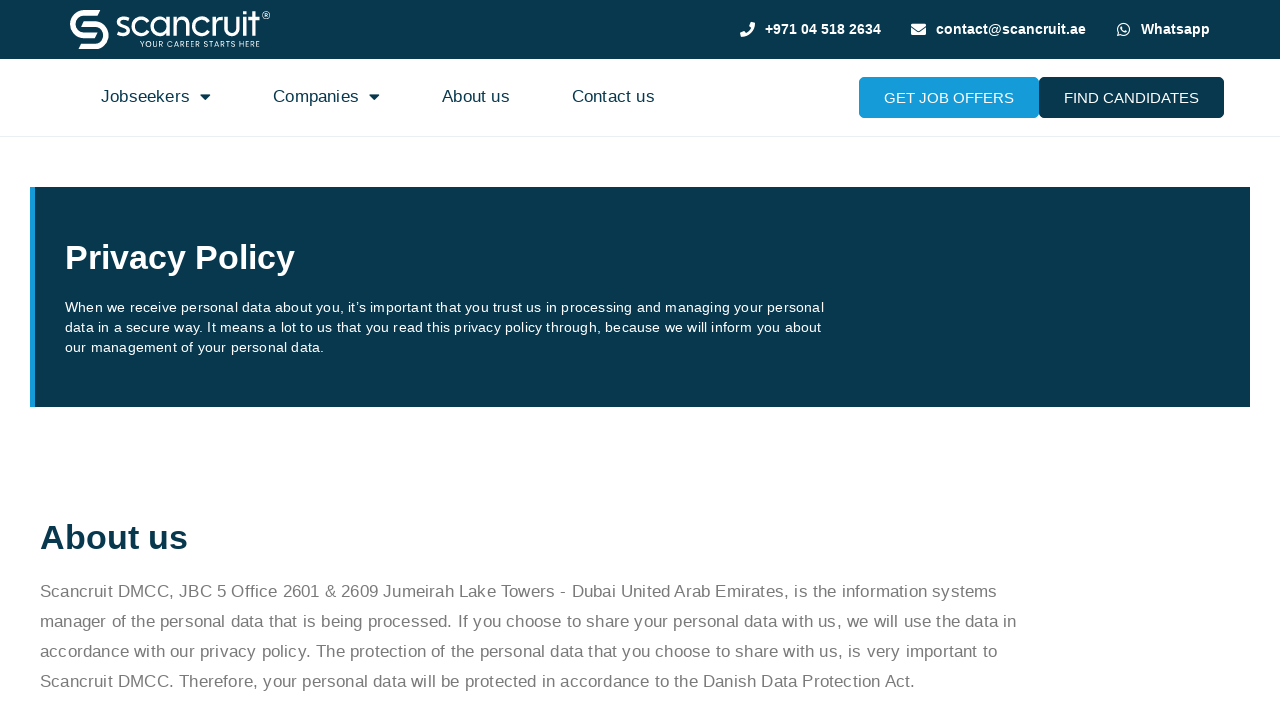

--- FILE ---
content_type: text/html; charset=UTF-8
request_url: https://scancruit.ae/privacy-policy/
body_size: 67743
content:
<!DOCTYPE html>
<html lang="en-US"> <head><meta http-equiv="Content-Type" content="text/html;charset=UTF-8"><script>document.seraph_accel_usbpb=document.createElement;seraph_accel_izrbpb={add:function(b,a=10){void 0===this.a[a]&&(this.a[a]=[]);this.a[a].push(b)},a:{}}</script> <meta name="viewport" content="width=device-width, initial-scale=1.0, viewport-fit=cover"> <meta name="robots" content="index, follow, max-image-preview:large, max-snippet:-1, max-video-preview:-1"> <title>Privacy Policy | Scancruit - Recruitment Agency | Read More</title> <meta name="description" content="When we receive personal data about you, it’s important that you trust us in processing and managing your personal data in a secure way."> <link rel="canonical" href="https://scancruit.ae/privacy-policy/"> <meta property="og:locale" content="en_US"> <meta property="og:type" content="article"> <meta property="og:title" content="Privacy Policy | Scancruit - Recruitment Agency | Read More"> <meta property="og:description" content="When we receive personal data about you, it’s important that you trust us in processing and managing your personal data in a secure way."> <meta property="og:url" content="https://scancruit.ae/privacy-policy/"> <meta property="og:site_name" content="Scancruit - Recruitment Agency"> <meta property="article:modified_time" content="2023-04-07T08:42:49+00:00"> <meta name="twitter:card" content="summary_large_image"> <meta name="twitter:label1" content="Est. reading time"> <meta name="twitter:data1" content="6 minutes"> <link rel="dns-prefetch" href="//js-eu1.hs-scripts.com"> <link rel="dns-prefetch" href="//cdnjs.cloudflare.com"> <link rel="dns-prefetch" href="//fonts.googleapis.com"> <link rel="alternate" type="application/rss+xml" title="Scancruit - Recruitment Agency » Feed" href="https://scancruit.ae/feed/"> <link rel="alternate" type="application/rss+xml" title="Scancruit - Recruitment Agency » Comments Feed" href="https://scancruit.ae/comments/feed/">                                <script src="https://scancruit.ae/wp-includes/js/jquery/jquery.min.js?ver=3.7.1" id="jquery-core-js" type="o/js-lzl"></script> <script src="https://scancruit.ae/wp-includes/js/jquery/jquery-migrate.min.js?ver=3.4.1" id="jquery-migrate-js" type="o/js-lzl"></script> <script src="https://scancruit.ae/wp-includes/js/jquery/ui/core.min.js?ver=1.13.3" id="jquery-ui-core-js" type="o/js-lzl"></script> <script src="https://scancruit.ae/wp-content/plugins/ultimate-carousel-for-elementor/classes/../js/slick.js?ver=6.9" id="slick-js-js" type="o/js-lzl"></script> <script src="https://scancruit.ae/wp-content/plugins/ultimate-carousel-for-elementor/classes/../js/custom-tm.js?ver=6.9" id="custom-tm-js-js" type="o/js-lzl"></script> <script id="ecs_ajax_load-js-extra" type="o/js-lzl">
var ecs_ajax_params = {"ajaxurl":"https://scancruit.ae/wp-admin/admin-ajax.php","posts":"{\"page\":0,\"pagename\":\"privacy-policy\",\"error\":\"\",\"m\":\"\",\"p\":0,\"post_parent\":\"\",\"subpost\":\"\",\"subpost_id\":\"\",\"attachment\":\"\",\"attachment_id\":0,\"name\":\"privacy-policy\",\"page_id\":0,\"second\":\"\",\"minute\":\"\",\"hour\":\"\",\"day\":0,\"monthnum\":0,\"year\":0,\"w\":0,\"category_name\":\"\",\"tag\":\"\",\"cat\":\"\",\"tag_id\":\"\",\"author\":\"\",\"author_name\":\"\",\"feed\":\"\",\"tb\":\"\",\"paged\":0,\"meta_key\":\"\",\"meta_value\":\"\",\"preview\":\"\",\"s\":\"\",\"sentence\":\"\",\"title\":\"\",\"fields\":\"all\",\"menu_order\":\"\",\"embed\":\"\",\"category__in\":[],\"category__not_in\":[],\"category__and\":[],\"post__in\":[],\"post__not_in\":[],\"post_name__in\":[],\"tag__in\":[],\"tag__not_in\":[],\"tag__and\":[],\"tag_slug__in\":[],\"tag_slug__and\":[],\"post_parent__in\":[],\"post_parent__not_in\":[],\"author__in\":[],\"author__not_in\":[],\"search_columns\":[],\"post_type\":[\"post\",\"page\",\"e-landing-page\"],\"ignore_sticky_posts\":false,\"suppress_filters\":false,\"cache_results\":true,\"update_post_term_cache\":true,\"update_menu_item_cache\":false,\"lazy_load_term_meta\":true,\"update_post_meta_cache\":true,\"posts_per_page\":10,\"nopaging\":false,\"comments_per_page\":\"50\",\"no_found_rows\":false,\"order\":\"DESC\"}"};
//# sourceURL=ecs_ajax_load-js-extra
</script> <script src="https://scancruit.ae/wp-content/plugins/ele-custom-skin/assets/js/ecs_ajax_pagination.js?ver=3.1.9" id="ecs_ajax_load-js" type="o/js-lzl"></script> <script src="https://scancruit.ae/wp-content/plugins/ele-custom-skin/assets/js/ecs.js?ver=3.1.9" id="ecs-script-js" type="o/js-lzl"></script> <link rel="https://api.w.org/" href="https://scancruit.ae/wp-json/"><link rel="alternate" title="JSON" type="application/json" href="https://scancruit.ae/wp-json/wp/v2/pages/2440"><link rel="EditURI" type="application/rsd+xml" title="RSD" href="https://scancruit.ae/xmlrpc.php?rsd"> <meta name="generator" content="WordPress 6.9"> <link rel="shortlink" href="https://scancruit.ae/?p=2440"> <script type="o/js-lzl">(function(w,d,s,l,i){w[l]=w[l]||[];w[l].push({'gtm.start':
new Date().getTime(),event:'gtm.js'});var f=d.getElementsByTagName(s)[0],
j=d.createElement(s),dl=l!='dataLayer'?'&l='+l:'';j.async=true;j.src=
'https://www.googletagmanager.com/gtm.js?id='+i+dl;f.parentNode.insertBefore(j,f);
})(window,document,'script','dataLayer','GTM-TNPCBPV');</script> <script type="o/js-lzl">
  !function(f,b,e,v,n,t,s)
  {if(f.fbq)return;n=f.fbq=function(){n.callMethod?
  n.callMethod.apply(n,arguments):n.queue.push(arguments)};
  if(!f._fbq)f._fbq=n;n.push=n;n.loaded=!0;n.version='2.0';
  n.queue=[];t=b.createElement(e);t.async=!0;
  t.src=v;s=b.getElementsByTagName(e)[0];
  s.parentNode.insertBefore(t,s)}(window, document,'script',
  'https://connect.facebook.net/en_US/fbevents.js');
  fbq('init', '296221005633952');
  fbq('track', 'PageView');
</script> <noscript><img height="1" width="1" style="display:none" src="https://www.facebook.com/tr?id=296221005633952&amp;ev=PageView&amp;noscript=1"></noscript> <meta property="og:image" content="https://scancruit.ae/wp-content/uploads/2022/02/og-default.png"> <meta property="og:image:secure_url" content="https://scancruit.ae/wp-content/uploads/2024/02/og-whatsapp.png"> <script class="hsq-set-content-id" data-content-id="standard-page" type="o/js-lzl">
				var _hsq = _hsq || [];
				_hsq.push(["setContentType", "standard-page"]);
			</script> <script type="o/js-lzl"> </script><script type="o/js-lzl">
var clickRankAi = document.createElement("script");

clickRankAi.src = "https://js.clickrank.ai/seo/eb2ce7b8-9f3e-4b08-aa9e-92a4daedb746/script?" + new Date().getTime();
clickRankAi.async = true;

document.head.appendChild(clickRankAi);
</script> <link rel="icon" href="https://scancruit.ae/wp-content/uploads/2023/03/logo-scan-Dark-Brand.svg" sizes="32x32"> <link rel="icon" href="https://scancruit.ae/wp-content/uploads/2023/03/logo-scan-Dark-Brand.svg" sizes="192x192"> <link rel="apple-touch-icon" href="https://scancruit.ae/wp-content/uploads/2023/03/logo-scan-Dark-Brand.svg"> <meta name="msapplication-TileImage" content="https://scancruit.ae/wp-content/uploads/2023/03/logo-scan-Dark-Brand.svg">  <noscript><style>.lzl{display:none!important;}</style></noscript><style>img.lzl,img.lzl-ing{opacity:0.01;}img.lzl-ed{transition:opacity .25s ease-in-out;}</style><style id="wp-img-auto-sizes-contain-inline-css">img:is([sizes=auto i],[sizes^="auto," i]){contain-intrinsic-size:3000px 1500px}</style><style id="premium-addons-css-crit" media="all">@charset "UTF-8";@font-face{font-family:pa-elements;src:url("/wp-content/plugins/premium-addons-for-elementor/assets/frontend/min-css/../../editor/fonts/pa-elements.eot?v5piwz");src:url("/wp-content/plugins/premium-addons-for-elementor/assets/frontend/min-css/../../editor/fonts/pa-elements.eot?v5piwz#iefix") format("embedded-opentype"),url("/wp-content/plugins/premium-addons-for-elementor/assets/frontend/min-css/../../editor/fonts/pa-elements.ttf?v5piwz") format("truetype"),url("/wp-content/plugins/premium-addons-for-elementor/assets/frontend/min-css/../../editor/fonts/pa-elements.woff?v5piwz") format("woff"),url("/wp-content/plugins/premium-addons-for-elementor/assets/frontend/min-css/../../editor/fonts/pa-elements.svg?v5piwz#pa-elements") format("svg");font-weight:400;font-style:normal;font-display:swap}.premium-banner-animation13.none:hover img{-webkit-transform:translate3d(0,0,0);transform:translate3d(0,0,0)}.premium-banner-animation1.none:hover img,.premium-banner-animation4.none:hover img{-webkit-transform:translate3d(0,0,0);transform:translate3d(0,0,0)}.premium-blog-masked .premium-blog-thumbnail-container svg{position:absolute;height:100px;width:100%;bottom:-5px;left:0;fill:#f5f5f5;z-index:99}.premium-blog-masked .premium-blog-thumbnail-container svg.premium-blog-shape-divider-svg{-webkit-transform:rotate(180deg);-ms-transform:rotate(180deg);transform:rotate(180deg)}.premium-blog-wrap ul.slick-dots{width:100%}.premium-button-style3-before i,.premium-button-style3-before svg{opacity:0;-webkit-transform:translateX(-5px);-ms-transform:translateX(-5px);transform:translateX(-5px);-webkit-transition:all .5s ease-in-out;transition:all .5s ease-in-out}.premium-button-style3-after i,.premium-button-style3-after svg{opacity:0;-webkit-transform:translateX(-5px);-webkit-transform:translateX(5px);-ms-transform:translateX(-5px);-ms-transform:translateX(5px);transform:translateX(-5px);transform:translateX(5px);-webkit-transition:all .5s ease-in-out;transition:all .5s ease-in-out}.premium-button-style3-after:hover i,.premium-button-style3-after:hover svg{opacity:1}.premium-button-style3-before:hover i,.premium-button-style3-before:hover svg{opacity:1}.elementor-widget-premium-addon-button .premium-button-text-icon-wrapper i,.elementor-widget-premium-addon-button .premium-button-text-icon-wrapper span,.elementor-widget-premium-addon-button .premium-button-text-icon-wrapper svg{-webkit-transition:all .3s ease-in-out;transition:all .3s ease-in-out}.premium-carousel-wrapper a.carousel-arrow svg,.premium-carousel-wrapper a.ver-carousel-arrow svg{-webkit-transition:all .3s ease-in-out;transition:all .3s ease-in-out}.premium-carousel-dots-above ul.slick-dots{position:absolute;display:-webkit-flex;display:-ms-flexbox;display:flex;width:auto;top:50%;bottom:auto;-webkit-transform:translateY(-50%);-ms-transform:translateY(-50%);transform:translateY(-50%);-webkit-flex-direction:column;-ms-flex-direction:column;flex-direction:column}.premium-carousel-wrapper ul.slick-dots svg{width:20px;height:20px;outline:0!important}@-webkit-keyframes hvr-ripple-out{0%{-webkit-transform:scale(1);transform:scale(1);opacity:1}100%{-webkit-transform:scale(1.5);transform:scale(1.5);opacity:0}}@keyframes hvr-ripple-out{0%{-webkit-transform:scale(1);transform:scale(1);opacity:1}100%{-webkit-transform:scale(1.5);transform:scale(1.5);opacity:0}}.premium-carousel-ripple-yes ul.slick-dots li{position:relative}.premium-carousel-ripple-yes ul.slick-dots li i{position:relative;z-index:1}.premium-carousel-ripple-yes ul.slick-dots li:hover:before{content:"";position:absolute;-webkit-transform:scale(1);-ms-transform:scale(1);transform:scale(1);top:0;right:0;bottom:0;left:0;border-radius:50%;pointer-events:none;background-color:rgba(0,0,0,.15);-webkit-animation:hvr-ripple-out 1.3s infinite;animation:hvr-ripple-out 1.3s infinite}.premium-carousel-ripple-yes ul.slick-dots li.slick-active:hover:before{background-color:rgba(0,0,0,.3)}.premium-counter-area .premium-counter-icon img,.premium-counter-area .premium-counter-icon svg{width:80px}.premium-counter-area .premium-counter-icon .premium-counter-animation svg{height:80px}@-webkit-keyframes Gradient{0%{background-position:0 50%}50%{background-position:100% 50%}100%{background-position:0 50%}}@keyframes Gradient{0%{background-position:0 50%}50%{background-position:100% 50%}100%{background-position:0 50%}}@-webkit-keyframes pa-noise-anim-1{0%{clip:rect(52px,9999px,45px,0)}5%{clip:rect(88px,9999px,39px,0)}10%{clip:rect(81px,9999px,75px,0)}15%{clip:rect(38px,9999px,42px,0)}20%{clip:rect(62px,9999px,51px,0)}25%{clip:rect(5px,9999px,36px,0)}30%{clip:rect(9px,9999px,29px,0)}35%{clip:rect(17px,9999px,85px,0)}40%{clip:rect(97px,9999px,36px,0)}45%{clip:rect(9px,9999px,31px,0)}50%{clip:rect(94px,9999px,74px,0)}55%{clip:rect(53px,9999px,75px,0)}60%{clip:rect(2px,9999px,36px,0)}65%{clip:rect(24px,9999px,56px,0)}70%{clip:rect(45px,9999px,5px,0)}75%{clip:rect(75px,9999px,21px,0)}80%{clip:rect(9px,9999px,39px,0)}85%{clip:rect(56px,9999px,89px,0)}90%{clip:rect(53px,9999px,7px,0)}95%{clip:rect(86px,9999px,84px,0)}100%{clip:rect(63px,9999px,37px,0)}}@keyframes pa-noise-anim-1{0%{clip:rect(52px,9999px,45px,0)}5%{clip:rect(88px,9999px,39px,0)}10%{clip:rect(81px,9999px,75px,0)}15%{clip:rect(38px,9999px,42px,0)}20%{clip:rect(62px,9999px,51px,0)}25%{clip:rect(5px,9999px,36px,0)}30%{clip:rect(9px,9999px,29px,0)}35%{clip:rect(17px,9999px,85px,0)}40%{clip:rect(97px,9999px,36px,0)}45%{clip:rect(9px,9999px,31px,0)}50%{clip:rect(94px,9999px,74px,0)}55%{clip:rect(53px,9999px,75px,0)}60%{clip:rect(2px,9999px,36px,0)}65%{clip:rect(24px,9999px,56px,0)}70%{clip:rect(45px,9999px,5px,0)}75%{clip:rect(75px,9999px,21px,0)}80%{clip:rect(9px,9999px,39px,0)}85%{clip:rect(56px,9999px,89px,0)}90%{clip:rect(53px,9999px,7px,0)}95%{clip:rect(86px,9999px,84px,0)}100%{clip:rect(63px,9999px,37px,0)}}@-webkit-keyframes pa-noise-anim-2{0%{clip:rect(14px,9999px,66px,0)}5%{clip:rect(19px,9999px,36px,0)}10%{clip:rect(17px,9999px,46px,0)}15%{clip:rect(46px,9999px,63px,0)}20%{clip:rect(28px,9999px,1px,0)}25%{clip:rect(64px,9999px,16px,0)}30%{clip:rect(58px,9999px,24px,0)}35%{clip:rect(18px,9999px,79px,0)}40%{clip:rect(61px,9999px,67px,0)}45%{clip:rect(63px,9999px,57px,0)}50%{clip:rect(59px,9999px,10px,0)}55%{clip:rect(20px,9999px,93px,0)}60%{clip:rect(49px,9999px,89px,0)}65%{clip:rect(70px,9999px,59px,0)}70%{clip:rect(70px,9999px,82px,0)}75%{clip:rect(82px,9999px,20px,0)}80%{clip:rect(25px,9999px,37px,0)}85%{clip:rect(76px,9999px,53px,0)}90%{clip:rect(2px,9999px,23px,0)}95%{clip:rect(9px,9999px,39px,0)}100%{clip:rect(41px,9999px,55px,0)}}@keyframes pa-noise-anim-2{0%{clip:rect(14px,9999px,66px,0)}5%{clip:rect(19px,9999px,36px,0)}10%{clip:rect(17px,9999px,46px,0)}15%{clip:rect(46px,9999px,63px,0)}20%{clip:rect(28px,9999px,1px,0)}25%{clip:rect(64px,9999px,16px,0)}30%{clip:rect(58px,9999px,24px,0)}35%{clip:rect(18px,9999px,79px,0)}40%{clip:rect(61px,9999px,67px,0)}45%{clip:rect(63px,9999px,57px,0)}50%{clip:rect(59px,9999px,10px,0)}55%{clip:rect(20px,9999px,93px,0)}60%{clip:rect(49px,9999px,89px,0)}65%{clip:rect(70px,9999px,59px,0)}70%{clip:rect(70px,9999px,82px,0)}75%{clip:rect(82px,9999px,20px,0)}80%{clip:rect(25px,9999px,37px,0)}85%{clip:rect(76px,9999px,53px,0)}90%{clip:rect(2px,9999px,23px,0)}95%{clip:rect(9px,9999px,39px,0)}100%{clip:rect(41px,9999px,55px,0)}}.premium-atext__shape .premium-atext__text svg{position:absolute;top:50%;left:50%;width:-webkit-calc(100% + 20px);width:calc(100% + 20px);height:-webkit-calc(100% + 20px);height:calc(100% + 20px);-webkit-transform:translate(-50%,-50%);-ms-transform:translate(-50%,-50%);transform:translate(-50%,-50%);overflow:visible}.premium-atext__shape .premium-atext__text svg path{stroke:#3baede;stroke-width:9;fill:none;opacity:0;stroke-dasharray:0 1500;-webkit-transition:.3s;transition:.3s}.premium-atext__shape.draw-shape svg path{-webkit-animation:pa-shape-draw var(--pa-animation-duration,1.2s) forwards ease 1;animation:pa-shape-draw var(--pa-animation-duration,1.2s) forwards ease 1}.premium-atext__shape.draw-shape svg path:nth-of-type(2){-webkit-animation-delay:-webkit-calc(var(--pa-animation-duration,1.2s) / 2);animation-delay:calc(var(--pa-animation-duration,1.2s) / 2)}.premium-atext__shape.hide-shape svg path{opacity:1;stroke-dasharray:1500 1500;-webkit-animation:pa-shape-hide .4s forwards ease 1;animation:pa-shape-hide .4s forwards ease 1}@-webkit-keyframes pa-text-shadow{0%{-webkit-transform:translateY(0);transform:translateY(0);text-shadow:0 0 0 var(--pa-atext-fc),0 0 0 var(--pa-atext-sc),0 0 0 var(--pa-atext-tc),0 0 0 var(--pa-atext-foc)}20%{-webkit-transform:translateY(-1em);transform:translateY(-1em);text-shadow:0 .125em 0 var(--pa-atext-fc),0 .25em 0 var(--pa-atext-sc),0 -.125em 0 var(--pa-atext-tc),0 -.25em 0 var(--pa-atext-foc)}40%{-webkit-transform:translateY(.5em);transform:translateY(.5em);text-shadow:0 -.0625em 0 var(--pa-atext-fc),0 -.125em 0 var(--pa-atext-sc),0 .0625em 0 var(--pa-atext-tc),0 .125em 0 var(--pa-atext-foc)}60%{-webkit-transform:translateY(-.25em);transform:translateY(-.25em);text-shadow:0 .03125em 0 var(--pa-atext-fc),0 .0625em 0 var(--pa-atext-sc),0 -.03125em 0 var(--pa-atext-tc),0 -.0625em 0 var(--pa-atext-foc)}80%{-webkit-transform:translateY(0);transform:translateY(0);text-shadow:0 0 0 var(--pa-atext-fc),0 0 0 var(--pa-atext-sc),0 0 0 var(--pa-atext-tc),0 0 0 var(--pa-atext-foc)}}@keyframes pa-text-shadow{0%{-webkit-transform:translateY(0);transform:translateY(0);text-shadow:0 0 0 var(--pa-atext-fc),0 0 0 var(--pa-atext-sc),0 0 0 var(--pa-atext-tc),0 0 0 var(--pa-atext-foc)}20%{-webkit-transform:translateY(-1em);transform:translateY(-1em);text-shadow:0 .125em 0 var(--pa-atext-fc),0 .25em 0 var(--pa-atext-sc),0 -.125em 0 var(--pa-atext-tc),0 -.25em 0 var(--pa-atext-foc)}40%{-webkit-transform:translateY(.5em);transform:translateY(.5em);text-shadow:0 -.0625em 0 var(--pa-atext-fc),0 -.125em 0 var(--pa-atext-sc),0 .0625em 0 var(--pa-atext-tc),0 .125em 0 var(--pa-atext-foc)}60%{-webkit-transform:translateY(-.25em);transform:translateY(-.25em);text-shadow:0 .03125em 0 var(--pa-atext-fc),0 .0625em 0 var(--pa-atext-sc),0 -.03125em 0 var(--pa-atext-tc),0 -.0625em 0 var(--pa-atext-foc)}80%{-webkit-transform:translateY(0);transform:translateY(0);text-shadow:0 0 0 var(--pa-atext-fc),0 0 0 var(--pa-atext-sc),0 0 0 var(--pa-atext-tc),0 0 0 var(--pa-atext-foc)}}@-webkit-keyframes pa-pattern{0%{background-position:0 0}0%{background-position:100% -100%}}@keyframes pa-pattern{0%{background-position:0 0}0%{background-position:100% -100%}}@-webkit-keyframes pa-fill{0%{background-position:0 50%}50%{background-position:100% 50%}100%{background-position:0 50%}}@keyframes pa-fill{0%{background-position:0 50%}50%{background-position:100% 50%}100%{background-position:0 50%}}@-webkit-keyframes pa-tilt{0%{-webkit-transform:rotateZ(-15deg);transform:rotateZ(-15deg)}50%{-webkit-transform:rotateZ(15deg);transform:rotateZ(15deg)}100%{-webkit-transform:rotateZ(-15deg);transform:rotateZ(-15deg)}}@keyframes pa-tilt{0%{-webkit-transform:rotateZ(-15deg);transform:rotateZ(-15deg)}50%{-webkit-transform:rotateZ(15deg);transform:rotateZ(15deg)}100%{-webkit-transform:rotateZ(-15deg);transform:rotateZ(-15deg)}}@-webkit-keyframes pa-flip{0%{-webkit-transform:rotateX(0);transform:rotateX(0)}50%{-webkit-transform:rotateX(90deg);transform:rotateX(90deg)}100%{-webkit-transform:rotateX(0);transform:rotateX(0)}}@keyframes pa-flip{0%{-webkit-transform:rotateX(0);transform:rotateX(0)}50%{-webkit-transform:rotateX(90deg);transform:rotateX(90deg)}100%{-webkit-transform:rotateX(0);transform:rotateX(0)}}@-webkit-keyframes pa-wave{0%{-webkit-transform:translateY(0);transform:translateY(0)}50%{-webkit-transform:translateY(-1rem);transform:translateY(-1rem)}}@keyframes pa-wave{0%{-webkit-transform:translateY(0);transform:translateY(0)}50%{-webkit-transform:translateY(-1rem);transform:translateY(-1rem)}}@-webkit-keyframes pa-pop{0%{-webkit-transform:rotateZ(5deg) scale(.75) translateY(0);transform:rotateZ(5deg) scale(.75) translateY(0);opacity:.1}50%{-webkit-transform:rotateZ(-5deg) scale(1) translateY(-.5em);transform:rotateZ(-5deg) scale(1) translateY(-.5em);opacity:1}100%{-webkit-transform:rotateZ(5deg) scale(.75) translateY(0);transform:rotateZ(5deg) scale(.75) translateY(0);opacity:.1}}@keyframes pa-pop{0%{-webkit-transform:rotateZ(5deg) scale(.75) translateY(0);transform:rotateZ(5deg) scale(.75) translateY(0);opacity:.1}50%{-webkit-transform:rotateZ(-5deg) scale(1) translateY(-.5em);transform:rotateZ(-5deg) scale(1) translateY(-.5em);opacity:1}100%{-webkit-transform:rotateZ(5deg) scale(.75) translateY(0);transform:rotateZ(5deg) scale(.75) translateY(0);opacity:.1}}@-webkit-keyframes pa-lines{100%{stroke-dashoffset:-400}}@keyframes pa-lines{100%{stroke-dashoffset:-400}}@-webkit-keyframes pa-auto-fade{0%{opacity:0}20%{opacity:1}35%{opacity:0}100%{opacity:0}}@-webkit-keyframes pa-shape-draw{0%{stroke-dasharray:0 1500;opacity:1}100%{stroke-dasharray:1500 1500;opacity:1}}@keyframes pa-shape-draw{0%{stroke-dasharray:0 1500;opacity:1}100%{stroke-dasharray:1500 1500;opacity:1}}@-webkit-keyframes pa-shape-hide{0%{stroke-dasharray:1500 1500;opacity:1}100%{opacity:0;-webkit-filter:blur(10px);filter:blur(10px)}}@keyframes pa-shape-hide{0%{stroke-dasharray:1500 1500;opacity:1}100%{opacity:0;-webkit-filter:blur(10px);filter:blur(10px)}}@-webkit-keyframes pa-reveal{0%{background-size:0;background-position-y:0}10%{background-size:30px;background-position-y:0}35%,45%{background-position-y:100%}70%{background-size:30px;background-position-y:0}100%{background-size:200px}}@keyframes pa-reveal{0%{background-size:0;background-position-y:0}10%{background-size:30px;background-position-y:0}35%,45%{background-position-y:100%}70%{background-size:30px;background-position-y:0}100%{background-size:200px}}@keyframes pa-auto-fade{0%{opacity:0}20%{opacity:1}35%{opacity:0}100%{opacity:0}}@-webkit-keyframes pa-loading-bar{0%{width:0}100%{width:100}}@keyframes pa-loading-bar{0%{width:0}100%{width:100}}@-webkit-keyframes pa-zoom-in{0%{opacity:0;-webkit-transform:translateZ(100px);transform:translateZ(100px)}100%{opacity:1;-webkit-transform:translateZ(0);transform:translateZ(0)}}@keyframes pa-zoom-in{0%{opacity:0;-webkit-transform:translateZ(100px);transform:translateZ(100px)}100%{opacity:1;-webkit-transform:translateZ(0);transform:translateZ(0)}}@-webkit-keyframes pa-zoom-out{0%{opacity:1;-webkit-transform:translateZ(0);transform:translateZ(0)}100%{opacity:0;-webkit-transform:translateZ(-100px);transform:translateZ(-100px)}}@keyframes pa-zoom-out{0%{opacity:1;-webkit-transform:translateZ(0);transform:translateZ(0)}100%{opacity:0;-webkit-transform:translateZ(-100px);transform:translateZ(-100px)}}@-webkit-keyframes pa-rotate-in{0%{opacity:0;-webkit-transform:rotateX(180deg);transform:rotateX(180deg)}35%{opacity:0;-webkit-transform:rotateX(120deg);transform:rotateX(120deg)}65%{opacity:0}100%{opacity:1;-webkit-transform:rotateX(360deg);transform:rotateX(360deg)}}@keyframes pa-rotate-in{0%{opacity:0;-webkit-transform:rotateX(180deg);transform:rotateX(180deg)}35%{opacity:0;-webkit-transform:rotateX(120deg);transform:rotateX(120deg)}65%{opacity:0}100%{opacity:1;-webkit-transform:rotateX(360deg);transform:rotateX(360deg)}}@-webkit-keyframes pa-rotate-out{0%{opacity:1;-webkit-transform:rotateX(0);transform:rotateX(0)}35%{opacity:1;-webkit-transform:rotateX(-40deg);transform:rotateX(-40deg)}65%{opacity:0}100%{opacity:0;-webkit-transform:rotateX(180deg);transform:rotateX(180deg)}}@keyframes pa-rotate-out{0%{opacity:1;-webkit-transform:rotateX(0);transform:rotateX(0)}35%{opacity:1;-webkit-transform:rotateX(-40deg);transform:rotateX(-40deg)}65%{opacity:0}100%{opacity:0;-webkit-transform:rotateX(180deg);transform:rotateX(180deg)}}.premium-bullet-list-content .premium-bullet-list-icon-text p,.premium-bullet-list-content .premium-bullet-list-text span,.premium-bullet-list-content .premium-bullet-list-wrapper i,.premium-bullet-list-content .premium-bullet-list-wrapper img,.premium-bullet-list-content .premium-bullet-list-wrapper svg{-webkit-transition:all .3s ease-in-out;transition:all .3s ease-in-out}.premium-bullet-list-content .premium-bullet-list-wrapper img,.premium-bullet-list-content .premium-bullet-list-wrapper svg{width:30px!important;height:30px!important;position:relative;z-index:3}.premium-bullet-list-blur:hover .premium-bullet-list-content .premium-bullet-list-badge,.premium-bullet-list-blur:hover .premium-bullet-list-content .premium-bullet-list-wrapper .premium-lottie-animation svg,.premium-bullet-list-blur:hover .premium-bullet-list-content .premium-bullet-list-wrapper img,.premium-bullet-list-blur:hover .premium-bullet-list-content .premium-icon-connector-content{-webkit-filter:blur(3px);filter:blur(3px)}.premium-bullet-list-blur:hover .premium-bullet-list-content:hover .premium-bullet-list-badge,.premium-bullet-list-blur:hover .premium-bullet-list-content:hover .premium-bullet-list-wrapper .premium-lottie-animation svg,.premium-bullet-list-blur:hover .premium-bullet-list-content:hover .premium-bullet-list-wrapper img,.premium-bullet-list-blur:hover .premium-bullet-list-content:hover .premium-icon-connector-content{-webkit-filter:none;filter:none}@-webkit-keyframes spin{100%{-webkit-transform:rotate(360deg);transform:rotate(360deg)}}@keyframes spin{100%{-webkit-transform:rotate(360deg);transform:rotate(360deg)}}.premium-image-button-text-icon-wrapper i,.premium-image-button-text-icon-wrapper span,.premium-image-button-text-icon-wrapper svg{-webkit-transition:all .2s ease-in-out;transition:all .2s ease-in-out}@-webkit-keyframes premium-overlap-effect{0%{opacity:0;-webkit-transform:rotateY(0);transform:rotateY(0)}50%{opacity:1;-webkit-transform:rotateY(180deg);transform:rotateY(180deg)}100%{opacity:0;-webkit-transform:rotateY(360deg);transform:rotateY(360deg)}}@keyframes premium-overlap-effect{0%{opacity:0;-webkit-transform:rotateY(0);transform:rotateY(0)}50%{opacity:1;-webkit-transform:rotateY(180deg);transform:rotateY(180deg)}100%{opacity:0;-webkit-transform:rotateY(360deg);transform:rotateY(360deg)}}@-webkit-keyframes premium-overlap-effect-done{0%{opacity:0;-webkit-transform:rotateY(0);transform:rotateY(0)}50%{opacity:1;-webkit-transform:rotateY(180deg);transform:rotateY(180deg)}100%{opacity:0;-webkit-transform:rotateY(360deg);transform:rotateY(360deg)}}@keyframes premium-overlap-effect-done{0%{opacity:0;-webkit-transform:rotateY(0);transform:rotateY(0)}50%{opacity:1;-webkit-transform:rotateY(180deg);transform:rotateY(180deg)}100%{opacity:0;-webkit-transform:rotateY(360deg);transform:rotateY(360deg)}}@-webkit-keyframes premium-overlap-ver-effect{0%{opacity:0;-webkit-transform:rotateX(0);transform:rotateX(0)}50%{opacity:1;-webkit-transform:rotateX(180deg);transform:rotateX(180deg)}100%{opacity:0;-webkit-transform:rotateX(360deg);transform:rotateX(360deg)}}@keyframes premium-overlap-ver-effect{0%{opacity:0;-webkit-transform:rotateX(0);transform:rotateX(0)}50%{opacity:1;-webkit-transform:rotateX(180deg);transform:rotateX(180deg)}100%{opacity:0;-webkit-transform:rotateX(360deg);transform:rotateX(360deg)}}@-webkit-keyframes premium-overlap-ver-effect-done{0%{opacity:0;-webkit-transform:rotateX(0);transform:rotateX(0)}50%{opacity:1;-webkit-transform:rotateX(180deg);transform:rotateX(180deg)}100%{opacity:0;-webkit-transform:rotateX(360deg);transform:rotateX(360deg)}}@keyframes premium-overlap-ver-effect-done{0%{opacity:0;-webkit-transform:rotateX(0);transform:rotateX(0)}50%{opacity:1;-webkit-transform:rotateX(180deg);transform:rotateX(180deg)}100%{opacity:0;-webkit-transform:rotateX(360deg);transform:rotateX(360deg)}}@font-face{font-family:pa-elements;src:url("/wp-content/plugins/premium-addons-for-elementor/assets/frontend/min-css/../../plugins/premium-addons-for-elementor/assets/editor/fonts/pa-elements.eot?v5piwz");src:url("/wp-content/plugins/premium-addons-for-elementor/assets/frontend/min-css/../../plugins/premium-addons-for-elementor/assets/editor/fonts/pa-elements.eot?v5piwz#iefix") format("embedded-opentype"),url("/wp-content/plugins/premium-addons-for-elementor/assets/frontend/min-css/../../plugins/premium-addons-for-elementor/assets/editor/fonts/pa-elements.ttf?v5piwz") format("truetype"),url("/wp-content/plugins/premium-addons-for-elementor/assets/frontend/min-css/../../plugins/premium-addons-for-elementor/assets/editor/fonts/pa-elements.woff?v5piwz") format("woff"),url("/wp-content/plugins/premium-addons-for-elementor/assets/frontend/min-css/../../plugins/premium-addons-for-elementor/assets/editor/fonts/pa-elements.svg?v5piwz#pa-elements") format("svg");font-weight:400;font-style:normal;font-display:swap}@-webkit-keyframes pa-scroll-vertical{0%{-webkit-transform:translateY(0);transform:translateY(0)}100%{-webkit-transform:translateY(5px);transform:translateY(5px)}}@keyframes pa-scroll-vertical{0%{-webkit-transform:translateY(0);transform:translateY(0)}100%{-webkit-transform:translateY(5px);transform:translateY(5px)}}@-webkit-keyframes pa-scroll-horizontal{0%{-webkit-transform:translateX(0);transform:translateX(0)}100%{-webkit-transform:translateX(5px);transform:translateX(5px)}}@keyframes pa-scroll-horizontal{0%{-webkit-transform:translateX(0);transform:translateX(0)}100%{-webkit-transform:translateX(5px);transform:translateX(5px)}}.premium-image-separator-container img,.premium-image-separator-container svg{display:inline-block!important;-webkit-mask-repeat:no-repeat;mask-repeat:no-repeat;-webkit-mask-position:center;mask-position:center}.pa-gallery-img .pa-gallery-img-link i,.pa-gallery-img .pa-gallery-img-link svg,.pa-gallery-img .pa-gallery-magnific-image i,.pa-gallery-img .pa-gallery-magnific-image svg{-webkit-transition:all .3s ease-in-out;transition:all .3s ease-in-out}.pa-gallery-icons-caption-cell svg,.pa-gallery-icons-inner-container svg{width:14px;height:14px}.premium-adv-carousel__video-icon svg{width:50px;height:50px}.premium-adv-carousel__item .pa-media-icons-wrapper .pa-media-icons-inner-container .pa-media-magnific-image i,.premium-adv-carousel__item .pa-media-icons-wrapper .pa-media-icons-inner-container .pa-media-magnific-image svg{-webkit-transition:all .3s ease-in-out;transition:all .3s ease-in-out}.flipster__button svg{width:15px;height:15px;stroke:none}.premium-mobile-menu__item-inner svg{width:20px;height:20px}.premium-modal-box-modal-header .premium-modal-box-modal-title svg{width:50px;height:60px}.premium-modal-box-modal-header i,.premium-modal-box-modal-header svg{padding-right:6px}.premium-nav-widget-container .premium-hamburger-toggle svg{width:22px;height:22px}.premium-nav-widget-container .premium-hamburger-toggle svg,.premium-nav-widget-container .premium-hamburger-toggle svg path{fill:#494c4f}.premium-ver-hamburger-menu .premium-mobile-menu-outer-container .premium-mobile-menu-close svg{width:22px;height:22px;fill:#494c4f}.premium-ver-hamburger-menu .premium-mobile-menu-outer-container .premium-mobile-menu-close svg path{fill:#494c4f}.premium-ver-toggle-yes .premium-ver-toggler:hover .premium-ver-close svg,.premium-ver-toggle-yes .premium-ver-toggler:hover .premium-ver-close svg path,.premium-ver-toggle-yes .premium-ver-toggler:hover .premium-ver-open svg,.premium-ver-toggle-yes .premium-ver-toggler:hover .premium-ver-open svg path,.premium-ver-toggle-yes .premium-ver-toggler:hover .premium-ver-title-icon svg,.premium-ver-toggle-yes .premium-ver-toggler:hover .premium-ver-title-icon svg path{fill:#fff}.premium-ver-toggle-yes .premium-nav-menu-container i,.premium-ver-toggle-yes .premium-nav-menu-container svg,.premium-ver-toggle-yes .premium-ver-close i,.premium-ver-toggle-yes .premium-ver-close svg,.premium-ver-toggle-yes .premium-ver-open i,.premium-ver-toggle-yes .premium-ver-open svg,.premium-ver-toggle-yes .premium-ver-toggler i,.premium-ver-toggle-yes .premium-ver-toggler svg{-webkit-transition:color .3s linear 0s;transition:color .3s linear 0s}.premium-ver-toggle-yes .premium-ver-close svg,.premium-ver-toggle-yes .premium-ver-open svg,.premium-ver-toggle-yes .premium-ver-title-icon svg{width:17px;height:17px;fill:#042551}.premium-ver-toggle-yes .premium-ver-close svg path,.premium-ver-toggle-yes .premium-ver-open svg path,.premium-ver-toggle-yes .premium-ver-title-icon svg path{fill:#042551}.premium-item-icon svg,.premium-sub-item-icon svg{width:100%;height:100%}@-webkit-keyframes badge-pulse-grow{to{-webkit-transform:translateY(-50%) scale(1.07);transform:translateY(-50%) scale(1.07)}}@keyframes badge-pulse-grow{to{-webkit-transform:translateY(-50%) scale(1.07);transform:translateY(-50%) scale(1.07)}}@-webkit-keyframes badge-buzz{50%{-webkit-transform:translateY(-50%) translateX(3px) rotate(2deg);transform:translateY(-50%) translateX(3px) rotate(2deg)}100%{-webkit-transform:translateY(-50%) translateX(-3px) rotate(-2deg);transform:translateY(-50%) translateX(-3px) rotate(-2deg)}}@keyframes badge-buzz{50%{-webkit-transform:translateY(-50%) translateX(3px) rotate(3deg);transform:translateY(-50%) translateX(3px) rotate(3deg)}100%{-webkit-transform:translateY(-50%) translateX(-3px) rotate(-3deg);transform:translateY(-50%) translateX(-3px) rotate(-3deg)}}.pa-rec-not-icon-wrap svg{width:50px;height:50px;display:block}.pa-rec-title-wrap svg{width:50px;height:50px;display:block}.premium-pinterest-feed__pinterest-icon svg{display:block}.premium-carousel-yes ul.slick-dots{width:100%}.premium-post-ticker__icon-wrapper .premium-drawable-icon svg,.premium-post-ticker__icon-wrapper .premium-lottie-animation svg{width:100%;height:100%}.premium-pricing-list .premium-pricing-list-item svg{width:50px;height:50px}@-webkit-keyframes progress-bar-stripes{from{background-position:0 0}to{background-position:40px 0}}@keyframes progress-bar-stripes{from{background-position:0 0}to{background-position:40px 0}}@-webkit-keyframes progress-bar-gradient{0%{background-position:0 50%}50%{background-position:100% 50%}100%{background-position:0 50%}}@keyframes progress-bar-gradient{0%{background-position:0 50%}50%{background-position:100% 50%}100%{background-position:0 50%}}.premium-search__btn[type=button] svg{width:20px;height:20px;-webkit-transition:all .3s ease-in-out;transition:all .3s ease-in-out}.premium-search__query-wrap ul.slick-dots{width:100%}.pa-txt-sc__effect-circle svg.outline-svg,.pa-txt-sc__effect-curly svg.outline-svg,.pa-txt-sc__effect-diagonal svg.outline-svg,.pa-txt-sc__effect-double-underline svg.outline-svg,.pa-txt-sc__effect-h-underline svg.outline-svg,.pa-txt-sc__effect-outline svg.outline-svg,.pa-txt-sc__effect-strikethrough svg.outline-svg,.pa-txt-sc__effect-underline-zigzag svg.outline-svg,.pa-txt-sc__effect-x svg.outline-svg{fill:none;stroke-width:2px;position:absolute;left:-5%;top:50%;-webkit-transform:translateY(-50%);-ms-transform:translateY(-50%);transform:translateY(-50%);width:110%;height:113%}.pa-txt-sc__effect-circle svg.outline-svg.outline,.pa-txt-sc__effect-curly svg.outline-svg.outline,.pa-txt-sc__effect-diagonal svg.outline-svg.outline,.pa-txt-sc__effect-double-underline svg.outline-svg.outline,.pa-txt-sc__effect-h-underline svg.outline-svg.outline,.pa-txt-sc__effect-outline svg.outline-svg.outline,.pa-txt-sc__effect-strikethrough svg.outline-svg.outline,.pa-txt-sc__effect-underline-zigzag svg.outline-svg.outline,.pa-txt-sc__effect-x svg.outline-svg.outline{stroke:currentColor}.pa-txt-sc__effect-circle svg.outline-svg.outline path:first-child,.pa-txt-sc__effect-curly svg.outline-svg.outline path:first-child,.pa-txt-sc__effect-diagonal svg.outline-svg.outline path:first-child,.pa-txt-sc__effect-double-underline svg.outline-svg.outline path:first-child,.pa-txt-sc__effect-h-underline svg.outline-svg.outline path:first-child,.pa-txt-sc__effect-outline svg.outline-svg.outline path:first-child,.pa-txt-sc__effect-strikethrough svg.outline-svg.outline path:first-child,.pa-txt-sc__effect-underline-zigzag svg.outline-svg.outline path:first-child,.pa-txt-sc__effect-x svg.outline-svg.outline path:first-child{-webkit-animation:pa-svg-outline .5s ease-in-out 0s forwards;animation:pa-svg-outline .5s ease-in-out 0s forwards;stroke-dasharray:1740 1742;stroke-dashoffset:1741}.pa-txt-sc__effect-circle svg.outline-svg.outline path:nth-child(2),.pa-txt-sc__effect-curly svg.outline-svg.outline path:nth-child(2),.pa-txt-sc__effect-diagonal svg.outline-svg.outline path:nth-child(2),.pa-txt-sc__effect-double-underline svg.outline-svg.outline path:nth-child(2),.pa-txt-sc__effect-h-underline svg.outline-svg.outline path:nth-child(2),.pa-txt-sc__effect-outline svg.outline-svg.outline path:nth-child(2),.pa-txt-sc__effect-strikethrough svg.outline-svg.outline path:nth-child(2),.pa-txt-sc__effect-underline-zigzag svg.outline-svg.outline path:nth-child(2),.pa-txt-sc__effect-x svg.outline-svg.outline path:nth-child(2){-webkit-animation:pa-svg-outline .5s ease-in-out 499ms forwards;animation:pa-svg-outline .5s ease-in-out 499ms forwards;stroke-dasharray:1743 1745;stroke-dashoffset:1744}@-webkit-keyframes pa-svg-outline{100%{stroke-dashoffset:0}}@keyframes pa-svg-outline{100%{stroke-dashoffset:0}}@-webkit-keyframes hvr-pulse-grow{to{-webkit-transform:scale(1.1);transform:scale(1.1)}}@keyframes hvr-pulse-grow{to{-webkit-transform:scale(1.1);transform:scale(1.1)}}@-webkit-keyframes hvr-buzz{50%{-webkit-transform:translateX(3px) rotate(2deg);transform:translateX(3px) rotate(2deg)}100%{-webkit-transform:translateX(-3px) rotate(-2deg);transform:translateX(-3px) rotate(-2deg)}}@keyframes hvr-buzz{50%{-webkit-transform:translateX(3px) rotate(3deg);transform:translateX(3px) rotate(3deg)}100%{-webkit-transform:translateX(-3px) rotate(-3deg);transform:translateX(-3px) rotate(-3deg)}}@-webkit-keyframes hvr-wobble-vertical{16.65%{-webkit-transform:translateY(8px);transform:translateY(8px)}33.3%{-webkit-transform:translateY(-6px);transform:translateY(-6px)}49.95%{-webkit-transform:translateY(4px);transform:translateY(4px)}66.6%{-webkit-transform:translateY(-2px);transform:translateY(-2px)}83.25%{-webkit-transform:translateY(1px);transform:translateY(1px)}100%{-webkit-transform:translateY(0);transform:translateY(0)}}@keyframes hvr-wobble-vertical{16.65%{-webkit-transform:translateY(8px);transform:translateY(8px)}33.3%{-webkit-transform:translateY(-6px);transform:translateY(-6px)}49.95%{-webkit-transform:translateY(4px);transform:translateY(4px)}66.6%{-webkit-transform:translateY(-2px);transform:translateY(-2px)}83.25%{-webkit-transform:translateY(1px);transform:translateY(1px)}100%{-webkit-transform:translateY(0);transform:translateY(0)}}.premium-tiktok-feed__follow-button svg{width:100%;height:100%}.premium-tiktok-feed__scheme-light .premium-tiktok-feed__video-counts svg,.premium-tiktok-feed__scheme-light .premium-tiktok-feed__video-counts svg *{color:#202020}.premium-tiktok-feed__scheme-dark .premium-tiktok-feed__video-counts svg,.premium-tiktok-feed__scheme-dark .premium-tiktok-feed__video-counts svg *{color:#fff}.premium-title-container .premium-title-header svg{width:40px;height:40px}@-webkit-keyframes pa-shinny-text{0%{background-position:0}100%{background-position:200%}}@keyframes pa-shinny-text{0%{background-position:0}100%{background-position:200%}}@-webkit-keyframes pa-blur-shadow{from{text-shadow:0 0 var(--shadow-value) var(--shadow-color);color:transparent}to{text-shadow:0}}@keyframes pa-blur-shadow{from{text-shadow:0 0 var(--shadow-value) var(--shadow-color);color:transparent}to{text-shadow:0}}@-webkit-keyframes pa-text-gradient{0%,100%{-webkit-filter:hue-rotate(0);filter:hue-rotate(0)}50%{-webkit-filter:hue-rotate(360deg);filter:hue-rotate(360deg)}}@keyframes pa-text-gradient{0%,100%{-webkit-filter:hue-rotate(0);filter:hue-rotate(0)}50%{-webkit-filter:hue-rotate(360deg);filter:hue-rotate(360deg)}}@-webkit-keyframes pa-noise-anim-1{0%{clip:rect(52px,9999px,297px,0)}5%{clip:rect(88px,9999px,103px,0)}10%{clip:rect(81px,9999px,160px,0)}15%{clip:rect(38px,9999px,295px,0)}20%{clip:rect(62px,9999px,1px,0)}25%{clip:rect(5px,9999px,181px,0)}30%{clip:rect(9px,9999px,190px,0)}35%{clip:rect(17px,9999px,296px,0)}40%{clip:rect(97px,9999px,44px,0)}45%{clip:rect(9px,9999px,21px,0)}50%{clip:rect(94px,9999px,19px,0)}55%{clip:rect(53px,9999px,236px,0)}60%{clip:rect(2px,9999px,29px,0)}65%{clip:rect(24px,9999px,264px,0)}70%{clip:rect(45px,9999px,236px,0)}75%{clip:rect(75px,9999px,78px,0)}80%{clip:rect(9px,9999px,186px,0)}85%{clip:rect(56px,9999px,289px,0)}90%{clip:rect(53px,9999px,83px,0)}95%{clip:rect(86px,9999px,254px,0)}100%{clip:rect(63px,9999px,180px,0)}}@keyframes pa-noise-anim-1{0%{clip:rect(52px,9999px,297px,0)}5%{clip:rect(88px,9999px,103px,0)}10%{clip:rect(81px,9999px,160px,0)}15%{clip:rect(38px,9999px,295px,0)}20%{clip:rect(62px,9999px,1px,0)}25%{clip:rect(5px,9999px,181px,0)}30%{clip:rect(9px,9999px,190px,0)}35%{clip:rect(17px,9999px,296px,0)}40%{clip:rect(97px,9999px,44px,0)}45%{clip:rect(9px,9999px,21px,0)}50%{clip:rect(94px,9999px,19px,0)}55%{clip:rect(53px,9999px,236px,0)}60%{clip:rect(2px,9999px,29px,0)}65%{clip:rect(24px,9999px,264px,0)}70%{clip:rect(45px,9999px,236px,0)}75%{clip:rect(75px,9999px,78px,0)}80%{clip:rect(9px,9999px,186px,0)}85%{clip:rect(56px,9999px,289px,0)}90%{clip:rect(53px,9999px,83px,0)}95%{clip:rect(86px,9999px,254px,0)}100%{clip:rect(63px,9999px,180px,0)}}@-webkit-keyframes pa-noise-anim-2{0%{clip:rect(14px,9999px,249px,0)}5%{clip:rect(19px,9999px,285px,0)}10%{clip:rect(17px,9999px,149px,0)}15%{clip:rect(46px,9999px,115px,0)}20%{clip:rect(28px,9999px,257px,0)}25%{clip:rect(64px,9999px,124px,0)}30%{clip:rect(58px,9999px,198px,0)}35%{clip:rect(18px,9999px,209px,0)}40%{clip:rect(61px,9999px,15px,0)}45%{clip:rect(63px,9999px,200px,0)}50%{clip:rect(59px,9999px,90px,0)}55%{clip:rect(20px,9999px,188px,0)}60%{clip:rect(49px,9999px,164px,0)}65%{clip:rect(70px,9999px,264px,0)}70%{clip:rect(70px,9999px,216px,0)}75%{clip:rect(82px,9999px,196px,0)}80%{clip:rect(25px,9999px,19px,0)}85%{clip:rect(76px,9999px,31px,0)}90%{clip:rect(2px,9999px,277px,0)}95%{clip:rect(9px,9999px,228px,0)}100%{clip:rect(41px,9999px,63px,0)}}@keyframes pa-noise-anim-2{0%{clip:rect(14px,9999px,249px,0)}5%{clip:rect(19px,9999px,285px,0)}10%{clip:rect(17px,9999px,149px,0)}15%{clip:rect(46px,9999px,115px,0)}20%{clip:rect(28px,9999px,257px,0)}25%{clip:rect(64px,9999px,124px,0)}30%{clip:rect(58px,9999px,198px,0)}35%{clip:rect(18px,9999px,209px,0)}40%{clip:rect(61px,9999px,15px,0)}45%{clip:rect(63px,9999px,200px,0)}50%{clip:rect(59px,9999px,90px,0)}55%{clip:rect(20px,9999px,188px,0)}60%{clip:rect(49px,9999px,164px,0)}65%{clip:rect(70px,9999px,264px,0)}70%{clip:rect(70px,9999px,216px,0)}75%{clip:rect(82px,9999px,196px,0)}80%{clip:rect(25px,9999px,19px,0)}85%{clip:rect(76px,9999px,31px,0)}90%{clip:rect(2px,9999px,277px,0)}95%{clip:rect(9px,9999px,228px,0)}100%{clip:rect(41px,9999px,63px,0)}}.premium-weather__icon-wrapper .premium-lottie-animation svg{width:100%;height:100%}.premium-weather__extra-weather svg{width:16px;height:16px}.premium-hours-vertical .premium-weather__hourly-item .premium-weather__hourly-data svg{width:15px;height:15px}.premium-weather__forecast-tabs-wrapper .premium-weather__weather-indicators .premium-weather__weather-indicator svg{width:17px;height:17px}.premium-woo-cats__list-wrap ul.slick-dots{width:100%}.premium-woocommerce ul.slick-dots{width:100%}#premium-woo-quick-view-modal{position:fixed;visibility:hidden;opacity:0;top:0;left:0;width:100%;height:100%;z-index:1400;text-align:center;-webkit-transition:all .3s;transition:all .3s;overflow-x:hidden;overflow-y:auto}@-webkit-keyframes tooltipster-fading{0%{opacity:0}100%{opacity:1}}@keyframes tooltipster-fading{0%{opacity:0}100%{opacity:1}}@-webkit-keyframes tooltipster-rotating{25%{-webkit-transform:rotate(-2deg);transform:rotate(-2deg)}75%{-webkit-transform:rotate(2deg);transform:rotate(2deg)}100%{-webkit-transform:rotate(0);transform:rotate(0)}}@keyframes tooltipster-rotating{25%{-webkit-transform:rotate(-2deg);transform:rotate(-2deg)}75%{-webkit-transform:rotate(2deg);transform:rotate(2deg)}100%{-webkit-transform:rotate(0);transform:rotate(0)}}@-webkit-keyframes tooltipster-scaling{50%{-webkit-transform:scale(1.1);transform:scale(1.1)}100%{-webkit-transform:scale(1);transform:scale(1)}}@keyframes tooltipster-scaling{50%{-webkit-transform:scale(1.1);transform:scale(1.1)}100%{-webkit-transform:scale(1);transform:scale(1)}}@-webkit-keyframes pa-mask-tr{0%{-webkit-transform:translateX(0);transform:translateX(0)}100%{-webkit-transform:translateX(103%);transform:translateX(103%)}}@keyframes pa-mask-tr{0%{-webkit-transform:translateX(0);transform:translateX(0)}100%{-webkit-transform:translateX(103%);transform:translateX(103%)}}@-webkit-keyframes pa-mask-tl{0%{-webkit-transform:translateX(0);transform:translateX(0)}100%{-webkit-transform:translateX(-103%);transform:translateX(-103%)}}@keyframes pa-mask-tl{0%{-webkit-transform:translateX(0);transform:translateX(0)}100%{-webkit-transform:translateX(-103%);transform:translateX(-103%)}}@-webkit-keyframes pa-mask-tb{0%{-webkit-transform:translateY(0);transform:translateY(0)}100%{-webkit-transform:translateY(103%);transform:translateY(103%)}}@keyframes pa-mask-tb{0%{-webkit-transform:translateY(0);transform:translateY(0)}100%{-webkit-transform:translateY(103%);transform:translateY(103%)}}@-webkit-keyframes pa-mask-tt{0%{-webkit-transform:translateY(0);transform:translateY(0)}100%{-webkit-transform:translateY(-103%);transform:translateY(-103%)}}@keyframes pa-mask-tt{0%{-webkit-transform:translateY(0);transform:translateY(0)}100%{-webkit-transform:translateY(-103%);transform:translateY(-103%)}}@-webkit-keyframes spin{0%{-webkit-transform:rotate(0);transform:rotate(0)}100%{-webkit-transform:rotate(360deg);transform:rotate(360deg)}}@keyframes spin{0%{-webkit-transform:rotate(0);transform:rotate(0)}100%{-webkit-transform:rotate(360deg);transform:rotate(360deg)}}@-webkit-keyframes pa-btn-glitch{0%{-webkit-transform:scale3d(1,1,1);transform:scale3d(1,1,1)}10%{-webkit-transform:translate3d(10px,0,0);transform:translate3d(10px,0,0)}20%{-webkit-transform:translate3d(0,4px,0);transform:translate3d(0,4px,0)}30%{-webkit-transform:scale3d(.1,1.4,1) translate3d(0,-25px,0);transform:scale3d(.1,1.4,1) translate3d(0,-25px,0);-webkit-transform-origin:100% 0;transform-origin:100% 0}40%{-webkit-transform:scale3d(1,.3,1) translate3d(0,25px,0);transform:scale3d(1,.3,1) translate3d(0,25px,0)}50%{-webkit-transform:scale3d(.5,.3,1) translate3d(-100px,-80px,0);transform:scale3d(.5,.3,1) translate3d(-100px,-80px,0)}60%{-webkit-transform:scale3d(1,1.25,1) translate3d(10px,-5px,0);transform:scale3d(1,1.25,1) translate3d(10px,-5px,0)}70%{-webkit-transform:scale3d(.5,.5,1) translate3d(0,20px,0);transform:scale3d(.5,.5,1) translate3d(0,20px,0)}80%{-webkit-transform:translate3d(-30,10px,0) scale3d(1,.4,1);transform:translate3d(-30,10px,0) scale3d(1,.4,1);-webkit-transform-origin:100% 0;transform-origin:100% 0}90%{-webkit-transform:scale3d(1,.5,1) translate3d(0,-15px,0);transform:scale3d(1,.5,1) translate3d(0,-15px,0);-webkit-transform-origin:0 50%;transform-origin:0 50%}100%{opacity:1}}@keyframes pa-btn-glitch{0%{-webkit-transform:scale3d(1,1,1);transform:scale3d(1,1,1)}10%{-webkit-transform:translate3d(10px,0,0);transform:translate3d(10px,0,0)}20%{-webkit-transform:translate3d(0,4px,0);transform:translate3d(0,4px,0)}30%{-webkit-transform:scale3d(.1,1.4,1) translate3d(0,-25px,0);transform:scale3d(.1,1.4,1) translate3d(0,-25px,0);-webkit-transform-origin:100% 0;transform-origin:100% 0}40%{-webkit-transform:scale3d(1,.3,1) translate3d(0,25px,0);transform:scale3d(1,.3,1) translate3d(0,25px,0)}50%{-webkit-transform:scale3d(.5,.3,1) translate3d(-100px,-80px,0);transform:scale3d(.5,.3,1) translate3d(-100px,-80px,0)}60%{-webkit-transform:scale3d(1,1.25,1) translate3d(10px,-5px,0);transform:scale3d(1,1.25,1) translate3d(10px,-5px,0)}70%{-webkit-transform:scale3d(.5,.5,1) translate3d(0,20px,0);transform:scale3d(.5,.5,1) translate3d(0,20px,0)}80%{-webkit-transform:translate3d(-30,10px,0) scale3d(1,.4,1);transform:translate3d(-30,10px,0) scale3d(1,.4,1);-webkit-transform-origin:100% 0;transform-origin:100% 0}90%{-webkit-transform:scale3d(1,.5,1) translate3d(0,-15px,0);transform:scale3d(1,.5,1) translate3d(0,-15px,0);-webkit-transform-origin:0 50%;transform-origin:0 50%}100%{opacity:1}}@-webkit-keyframes pa-text-glitch{0%{opacity:1;-webkit-transform:translate3d(-10px,0,0) scale3d(-1,-1,1);transform:translate3d(-10px,0,0) scale3d(-1,-1,1);-webkit-clip-path:polygon(0 20%,100% 20%,100% 21%,0 21%);clip-path:polygon(0 20%,100% 20%,100% 21%,0 21%)}10%{-webkit-clip-path:polygon(0 33%,100% 33%,100% 33%,0 33%);clip-path:polygon(0 33%,100% 33%,100% 33%,0 33%)}20%{-webkit-clip-path:polygon(0 44%,100% 44%,100% 44%,0 44%);clip-path:polygon(0 44%,100% 44%,100% 44%,0 44%)}35%{-webkit-clip-path:polygon(0 50%,100% 50%,100% 20%,0 20%);clip-path:polygon(0 50%,100% 50%,100% 20%,0 20%)}50%{-webkit-clip-path:polygon(0 70%,100% 70%,100% 70%,0 70%);clip-path:polygon(0 70%,100% 70%,100% 70%,0 70%)}60%{-webkit-clip-path:polygon(0 80%,100% 80%,100% 80%,0 80%);clip-path:polygon(0 80%,100% 80%,100% 80%,0 80%)}70%{-webkit-clip-path:polygon(0 50%,100% 50%,100% 55%,0 55%);clip-path:polygon(0 50%,100% 50%,100% 55%,0 55%)}80%{-webkit-clip-path:polygon(0 70%,100% 70%,100% 80%,0 80%);clip-path:polygon(0 70%,100% 70%,100% 80%,0 80%)}90%{-webkit-transform:translate3d(-10px,0,0) scale3d(-1,-1,1);transform:translate3d(-10px,0,0) scale3d(-1,-1,1)}100%{opacity:1;-webkit-transform:translate3d(0,0,0) scale3d(1,1,1);transform:translate3d(0,0,0) scale3d(1,1,1);-webkit-clip-path:polygon(0 0,100% 0,100% 100%,0 100%);clip-path:polygon(0 0,100% 0,100% 100%,0 100%)}}@keyframes pa-text-glitch{0%{opacity:1;-webkit-transform:translate3d(-10px,0,0) scale3d(-1,-1,1);transform:translate3d(-10px,0,0) scale3d(-1,-1,1);-webkit-clip-path:polygon(0 20%,100% 20%,100% 21%,0 21%);clip-path:polygon(0 20%,100% 20%,100% 21%,0 21%)}10%{-webkit-clip-path:polygon(0 33%,100% 33%,100% 33%,0 33%);clip-path:polygon(0 33%,100% 33%,100% 33%,0 33%)}20%{-webkit-clip-path:polygon(0 44%,100% 44%,100% 44%,0 44%);clip-path:polygon(0 44%,100% 44%,100% 44%,0 44%)}35%{-webkit-clip-path:polygon(0 50%,100% 50%,100% 20%,0 20%);clip-path:polygon(0 50%,100% 50%,100% 20%,0 20%)}50%{-webkit-clip-path:polygon(0 70%,100% 70%,100% 70%,0 70%);clip-path:polygon(0 70%,100% 70%,100% 70%,0 70%)}60%{-webkit-clip-path:polygon(0 80%,100% 80%,100% 80%,0 80%);clip-path:polygon(0 80%,100% 80%,100% 80%,0 80%)}70%{-webkit-clip-path:polygon(0 50%,100% 50%,100% 55%,0 55%);clip-path:polygon(0 50%,100% 50%,100% 55%,0 55%)}80%{-webkit-clip-path:polygon(0 70%,100% 70%,100% 80%,0 80%);clip-path:polygon(0 70%,100% 70%,100% 80%,0 80%)}90%{-webkit-transform:translate3d(-10px,0,0) scale3d(-1,-1,1);transform:translate3d(-10px,0,0) scale3d(-1,-1,1)}100%{opacity:1;-webkit-transform:translate3d(0,0,0) scale3d(1,1,1);transform:translate3d(0,0,0) scale3d(1,1,1);-webkit-clip-path:polygon(0 0,100% 0,100% 100%,0 100%);clip-path:polygon(0 0,100% 0,100% 100%,0 100%)}}@-webkit-keyframes pa-smart-slide-up{0%{-webkit-transform:translateY(20px);transform:translateY(20px);opacity:0}100%{-webkit-transform:translateY(0);transform:translateY(0);opacity:1}}@keyframes pa-smart-slide-up{0%{-webkit-transform:translateY(20px);transform:translateY(20px);opacity:0}100%{-webkit-transform:translateY(0);transform:translateY(0);opacity:1}}@-webkit-keyframes pa-smart-slide-down{0%{-webkit-transform:translateY(-20px);transform:translateY(-20px);opacity:0}100%{-webkit-transform:translateY(0);transform:translateY(0);opacity:1}}@keyframes pa-smart-slide-down{0%{-webkit-transform:translateY(-20px);transform:translateY(-20px);opacity:0}100%{-webkit-transform:translateY(0);transform:translateY(0);opacity:1}}@-webkit-keyframes pa-smart-slide-left{0%{-webkit-transform:translateX(20px);transform:translateX(20px);opacity:0}100%{-webkit-transform:translateX(0);transform:translateX(0);opacity:1}}@keyframes pa-smart-slide-left{0%{-webkit-transform:translateX(20px);transform:translateX(20px);opacity:0}100%{-webkit-transform:translateX(0);transform:translateX(0);opacity:1}}@-webkit-keyframes pa-smart-slide-right{0%{-webkit-transform:translateX(-20px);transform:translateX(-20px);opacity:0}100%{-webkit-transform:translateX(0);transform:translateX(0);opacity:1}}@keyframes pa-smart-slide-right{0%{-webkit-transform:translateX(-20px);transform:translateX(-20px);opacity:0}100%{-webkit-transform:translateX(0);transform:translateX(0);opacity:1}}.premium-image-button:not(.premium-button-style8),[class*=premium-button-style]:not(.premium-button-style8){overflow:hidden}</style><link rel="stylesheet/lzl-nc" id="premium-addons-css" href="https://scancruit.ae/wp-content/cache/seraphinite-accelerator/s/m/d/css/3112538c187765e2d6adb8e109b1a2a8.58c0a.css" media="all"><noscript lzl=""><link rel="stylesheet" id="premium-addons-css" href="https://scancruit.ae/wp-content/cache/seraphinite-accelerator/s/m/d/css/3112538c187765e2d6adb8e109b1a2a8.58c0a.css" media="all"></noscript><style id="classic-theme-styles-inline-css"></style><link id="classic-theme-styles-inline-css-nonCrit" rel="stylesheet/lzl-nc" href="/wp-content/cache/seraphinite-accelerator/s/m/d/css/20b431ab6ecd62bdb35135b32eb9456a.100.css"><noscript lzl=""><link id="classic-theme-styles-inline-css-nonCrit" rel="stylesheet" href="/wp-content/cache/seraphinite-accelerator/s/m/d/css/20b431ab6ecd62bdb35135b32eb9456a.100.css"></noscript><style id="seedlet-fonts-css-crit" media="all">@font-face{font-family:"Fira Sans";font-style:italic;font-weight:400;src:url("https://fonts.gstatic.com/s/firasans/v18/va9C4kDNxMZdWfMOD5VvkrjEYTLHdQ.woff2") format("woff2");unicode-range:U+0460-052F,U+1C80-1C8A,U+20B4,U+2DE0-2DFF,U+A640-A69F,U+FE2E-FE2F;font-display:swap}@font-face{font-family:"Fira Sans";font-style:italic;font-weight:400;src:url("https://fonts.gstatic.com/s/firasans/v18/va9C4kDNxMZdWfMOD5VvkrjNYTLHdQ.woff2") format("woff2");unicode-range:U+0301,U+0400-045F,U+0490-0491,U+04B0-04B1,U+2116;font-display:swap}@font-face{font-family:"Fira Sans";font-style:italic;font-weight:400;src:url("https://fonts.gstatic.com/s/firasans/v18/va9C4kDNxMZdWfMOD5VvkrjFYTLHdQ.woff2") format("woff2");unicode-range:U+1F00-1FFF;font-display:swap}@font-face{font-family:"Fira Sans";font-style:italic;font-weight:400;src:url("https://fonts.gstatic.com/s/firasans/v18/va9C4kDNxMZdWfMOD5VvkrjKYTLHdQ.woff2") format("woff2");unicode-range:U+0370-0377,U+037A-037F,U+0384-038A,U+038C,U+038E-03A1,U+03A3-03FF;font-display:swap}@font-face{font-family:"Fira Sans";font-style:italic;font-weight:400;src:url("https://fonts.gstatic.com/s/firasans/v18/va9C4kDNxMZdWfMOD5VvkrjGYTLHdQ.woff2") format("woff2");unicode-range:U+0102-0103,U+0110-0111,U+0128-0129,U+0168-0169,U+01A0-01A1,U+01AF-01B0,U+0300-0301,U+0303-0304,U+0308-0309,U+0323,U+0329,U+1EA0-1EF9,U+20AB;font-display:swap}@font-face{font-family:"Fira Sans";font-style:italic;font-weight:400;src:url("https://fonts.gstatic.com/s/firasans/v18/va9C4kDNxMZdWfMOD5VvkrjHYTLHdQ.woff2") format("woff2");unicode-range:U+0100-02BA,U+02BD-02C5,U+02C7-02CC,U+02CE-02D7,U+02DD-02FF,U+0304,U+0308,U+0329,U+1D00-1DBF,U+1E00-1E9F,U+1EF2-1EFF,U+2020,U+20A0-20AB,U+20AD-20C0,U+2113,U+2C60-2C7F,U+A720-A7FF;font-display:swap}@font-face{font-family:"Fira Sans";font-style:italic;font-weight:400;src:url("https://fonts.gstatic.com/s/firasans/v18/va9C4kDNxMZdWfMOD5VvkrjJYTI.woff2") format("woff2");unicode-range:U+0000-00FF,U+0131,U+0152-0153,U+02BB-02BC,U+02C6,U+02DA,U+02DC,U+0304,U+0308,U+0329,U+2000-206F,U+20AC,U+2122,U+2191,U+2193,U+2212,U+2215,U+FEFF,U+FFFD;font-display:swap}@font-face{font-family:"Fira Sans";font-style:normal;font-weight:400;src:url("https://fonts.gstatic.com/s/firasans/v18/va9E4kDNxMZdWfMOD5VvmojLeTY.woff2") format("woff2");unicode-range:U+0460-052F,U+1C80-1C8A,U+20B4,U+2DE0-2DFF,U+A640-A69F,U+FE2E-FE2F;font-display:swap}@font-face{font-family:"Fira Sans";font-style:normal;font-weight:400;src:url("https://fonts.gstatic.com/s/firasans/v18/va9E4kDNxMZdWfMOD5Vvk4jLeTY.woff2") format("woff2");unicode-range:U+0301,U+0400-045F,U+0490-0491,U+04B0-04B1,U+2116;font-display:swap}@font-face{font-family:"Fira Sans";font-style:normal;font-weight:400;src:url("https://fonts.gstatic.com/s/firasans/v18/va9E4kDNxMZdWfMOD5Vvm4jLeTY.woff2") format("woff2");unicode-range:U+1F00-1FFF;font-display:swap}@font-face{font-family:"Fira Sans";font-style:normal;font-weight:400;src:url("https://fonts.gstatic.com/s/firasans/v18/va9E4kDNxMZdWfMOD5VvlIjLeTY.woff2") format("woff2");unicode-range:U+0370-0377,U+037A-037F,U+0384-038A,U+038C,U+038E-03A1,U+03A3-03FF;font-display:swap}@font-face{font-family:"Fira Sans";font-style:normal;font-weight:400;src:url("https://fonts.gstatic.com/s/firasans/v18/va9E4kDNxMZdWfMOD5VvmIjLeTY.woff2") format("woff2");unicode-range:U+0102-0103,U+0110-0111,U+0128-0129,U+0168-0169,U+01A0-01A1,U+01AF-01B0,U+0300-0301,U+0303-0304,U+0308-0309,U+0323,U+0329,U+1EA0-1EF9,U+20AB;font-display:swap}@font-face{font-family:"Fira Sans";font-style:normal;font-weight:400;src:url("https://fonts.gstatic.com/s/firasans/v18/va9E4kDNxMZdWfMOD5VvmYjLeTY.woff2") format("woff2");unicode-range:U+0100-02BA,U+02BD-02C5,U+02C7-02CC,U+02CE-02D7,U+02DD-02FF,U+0304,U+0308,U+0329,U+1D00-1DBF,U+1E00-1E9F,U+1EF2-1EFF,U+2020,U+20A0-20AB,U+20AD-20C0,U+2113,U+2C60-2C7F,U+A720-A7FF;font-display:swap}@font-face{font-family:"Fira Sans";font-style:normal;font-weight:400;src:url("https://fonts.gstatic.com/s/firasans/v18/va9E4kDNxMZdWfMOD5Vvl4jL.woff2") format("woff2");unicode-range:U+0000-00FF,U+0131,U+0152-0153,U+02BB-02BC,U+02C6,U+02DA,U+02DC,U+0304,U+0308,U+0329,U+2000-206F,U+20AC,U+2122,U+2191,U+2193,U+2212,U+2215,U+FEFF,U+FFFD;font-display:swap}@font-face{font-family:"Fira Sans";font-style:normal;font-weight:500;src:url("https://fonts.gstatic.com/s/firasans/v18/va9B4kDNxMZdWfMOD5VnZKveSxf6TF0.woff2") format("woff2");unicode-range:U+0460-052F,U+1C80-1C8A,U+20B4,U+2DE0-2DFF,U+A640-A69F,U+FE2E-FE2F;font-display:swap}@font-face{font-family:"Fira Sans";font-style:normal;font-weight:500;src:url("https://fonts.gstatic.com/s/firasans/v18/va9B4kDNxMZdWfMOD5VnZKveQhf6TF0.woff2") format("woff2");unicode-range:U+0301,U+0400-045F,U+0490-0491,U+04B0-04B1,U+2116;font-display:swap}@font-face{font-family:"Fira Sans";font-style:normal;font-weight:500;src:url("https://fonts.gstatic.com/s/firasans/v18/va9B4kDNxMZdWfMOD5VnZKveShf6TF0.woff2") format("woff2");unicode-range:U+1F00-1FFF;font-display:swap}@font-face{font-family:"Fira Sans";font-style:normal;font-weight:500;src:url("https://fonts.gstatic.com/s/firasans/v18/va9B4kDNxMZdWfMOD5VnZKveRRf6TF0.woff2") format("woff2");unicode-range:U+0370-0377,U+037A-037F,U+0384-038A,U+038C,U+038E-03A1,U+03A3-03FF;font-display:swap}@font-face{font-family:"Fira Sans";font-style:normal;font-weight:500;src:url("https://fonts.gstatic.com/s/firasans/v18/va9B4kDNxMZdWfMOD5VnZKveSRf6TF0.woff2") format("woff2");unicode-range:U+0102-0103,U+0110-0111,U+0128-0129,U+0168-0169,U+01A0-01A1,U+01AF-01B0,U+0300-0301,U+0303-0304,U+0308-0309,U+0323,U+0329,U+1EA0-1EF9,U+20AB;font-display:swap}@font-face{font-family:"Fira Sans";font-style:normal;font-weight:500;src:url("https://fonts.gstatic.com/s/firasans/v18/va9B4kDNxMZdWfMOD5VnZKveSBf6TF0.woff2") format("woff2");unicode-range:U+0100-02BA,U+02BD-02C5,U+02C7-02CC,U+02CE-02D7,U+02DD-02FF,U+0304,U+0308,U+0329,U+1D00-1DBF,U+1E00-1E9F,U+1EF2-1EFF,U+2020,U+20A0-20AB,U+20AD-20C0,U+2113,U+2C60-2C7F,U+A720-A7FF;font-display:swap}@font-face{font-family:"Fira Sans";font-style:normal;font-weight:500;src:url("https://fonts.gstatic.com/s/firasans/v18/va9B4kDNxMZdWfMOD5VnZKveRhf6.woff2") format("woff2");unicode-range:U+0000-00FF,U+0131,U+0152-0153,U+02BB-02BC,U+02C6,U+02DA,U+02DC,U+0304,U+0308,U+0329,U+2000-206F,U+20AC,U+2122,U+2191,U+2193,U+2212,U+2215,U+FEFF,U+FFFD;font-display:swap}@font-face{font-family:"Playfair Display";font-style:italic;font-weight:400;src:url("https://fonts.gstatic.com/s/playfairdisplay/v40/nuFRD-vYSZviVYUb_rj3ij__anPXDTnCjmHKM4nYO7KN_qiTXtXA-W2r.woff2") format("woff2");unicode-range:U+0301,U+0400-045F,U+0490-0491,U+04B0-04B1,U+2116;font-display:swap}@font-face{font-family:"Playfair Display";font-style:italic;font-weight:400;src:url("https://fonts.gstatic.com/s/playfairdisplay/v40/nuFRD-vYSZviVYUb_rj3ij__anPXDTnCjmHKM4nYO7KN_qiTXt7A-W2r.woff2") format("woff2");unicode-range:U+0102-0103,U+0110-0111,U+0128-0129,U+0168-0169,U+01A0-01A1,U+01AF-01B0,U+0300-0301,U+0303-0304,U+0308-0309,U+0323,U+0329,U+1EA0-1EF9,U+20AB;font-display:swap}@font-face{font-family:"Playfair Display";font-style:italic;font-weight:400;src:url("https://fonts.gstatic.com/s/playfairdisplay/v40/nuFRD-vYSZviVYUb_rj3ij__anPXDTnCjmHKM4nYO7KN_qiTXt_A-W2r.woff2") format("woff2");unicode-range:U+0100-02BA,U+02BD-02C5,U+02C7-02CC,U+02CE-02D7,U+02DD-02FF,U+0304,U+0308,U+0329,U+1D00-1DBF,U+1E00-1E9F,U+1EF2-1EFF,U+2020,U+20A0-20AB,U+20AD-20C0,U+2113,U+2C60-2C7F,U+A720-A7FF;font-display:swap}@font-face{font-family:"Playfair Display";font-style:italic;font-weight:400;src:url("https://fonts.gstatic.com/s/playfairdisplay/v40/nuFRD-vYSZviVYUb_rj3ij__anPXDTnCjmHKM4nYO7KN_qiTXtHA-Q.woff2") format("woff2");unicode-range:U+0000-00FF,U+0131,U+0152-0153,U+02BB-02BC,U+02C6,U+02DA,U+02DC,U+0304,U+0308,U+0329,U+2000-206F,U+20AC,U+2122,U+2191,U+2193,U+2212,U+2215,U+FEFF,U+FFFD;font-display:swap}@font-face{font-family:"Playfair Display";font-style:normal;font-weight:400;src:url("https://fonts.gstatic.com/s/playfairdisplay/v40/nuFiD-vYSZviVYUb_rj3ij__anPXDTjYgFE_.woff2") format("woff2");unicode-range:U+0301,U+0400-045F,U+0490-0491,U+04B0-04B1,U+2116;font-display:swap}@font-face{font-family:"Playfair Display";font-style:normal;font-weight:400;src:url("https://fonts.gstatic.com/s/playfairdisplay/v40/nuFiD-vYSZviVYUb_rj3ij__anPXDTPYgFE_.woff2") format("woff2");unicode-range:U+0102-0103,U+0110-0111,U+0128-0129,U+0168-0169,U+01A0-01A1,U+01AF-01B0,U+0300-0301,U+0303-0304,U+0308-0309,U+0323,U+0329,U+1EA0-1EF9,U+20AB;font-display:swap}@font-face{font-family:"Playfair Display";font-style:normal;font-weight:400;src:url("https://fonts.gstatic.com/s/playfairdisplay/v40/nuFiD-vYSZviVYUb_rj3ij__anPXDTLYgFE_.woff2") format("woff2");unicode-range:U+0100-02BA,U+02BD-02C5,U+02C7-02CC,U+02CE-02D7,U+02DD-02FF,U+0304,U+0308,U+0329,U+1D00-1DBF,U+1E00-1E9F,U+1EF2-1EFF,U+2020,U+20A0-20AB,U+20AD-20C0,U+2113,U+2C60-2C7F,U+A720-A7FF;font-display:swap}@font-face{font-family:"Playfair Display";font-style:normal;font-weight:400;src:url("https://fonts.gstatic.com/s/playfairdisplay/v40/nuFiD-vYSZviVYUb_rj3ij__anPXDTzYgA.woff2") format("woff2");unicode-range:U+0000-00FF,U+0131,U+0152-0153,U+02BB-02BC,U+02C6,U+02DA,U+02DC,U+0304,U+0308,U+0329,U+2000-206F,U+20AC,U+2122,U+2191,U+2193,U+2212,U+2215,U+FEFF,U+FFFD;font-display:swap}@font-face{font-family:"Playfair Display";font-style:normal;font-weight:700;src:url("https://fonts.gstatic.com/s/playfairdisplay/v40/nuFiD-vYSZviVYUb_rj3ij__anPXDTjYgFE_.woff2") format("woff2");unicode-range:U+0301,U+0400-045F,U+0490-0491,U+04B0-04B1,U+2116;font-display:swap}@font-face{font-family:"Playfair Display";font-style:normal;font-weight:700;src:url("https://fonts.gstatic.com/s/playfairdisplay/v40/nuFiD-vYSZviVYUb_rj3ij__anPXDTPYgFE_.woff2") format("woff2");unicode-range:U+0102-0103,U+0110-0111,U+0128-0129,U+0168-0169,U+01A0-01A1,U+01AF-01B0,U+0300-0301,U+0303-0304,U+0308-0309,U+0323,U+0329,U+1EA0-1EF9,U+20AB;font-display:swap}@font-face{font-family:"Playfair Display";font-style:normal;font-weight:700;src:url("https://fonts.gstatic.com/s/playfairdisplay/v40/nuFiD-vYSZviVYUb_rj3ij__anPXDTLYgFE_.woff2") format("woff2");unicode-range:U+0100-02BA,U+02BD-02C5,U+02C7-02CC,U+02CE-02D7,U+02DD-02FF,U+0304,U+0308,U+0329,U+1D00-1DBF,U+1E00-1E9F,U+1EF2-1EFF,U+2020,U+20A0-20AB,U+20AD-20C0,U+2113,U+2C60-2C7F,U+A720-A7FF;font-display:swap}@font-face{font-family:"Playfair Display";font-style:normal;font-weight:700;src:url("https://fonts.gstatic.com/s/playfairdisplay/v40/nuFiD-vYSZviVYUb_rj3ij__anPXDTzYgA.woff2") format("woff2");unicode-range:U+0000-00FF,U+0131,U+0152-0153,U+02BB-02BC,U+02C6,U+02DA,U+02DC,U+0304,U+0308,U+0329,U+2000-206F,U+20AC,U+2122,U+2191,U+2193,U+2212,U+2215,U+FEFF,U+FFFD;font-display:swap}</style><link rel="stylesheet/lzl-nc" id="seedlet-fonts-css" href="data:text/css," media="all"><noscript lzl=""><link rel="stylesheet" id="seedlet-fonts-css" href="data:text/css," media="all"></noscript><style id="seedlet-style-css-crit" media="all">@charset "UTF-8";:root{--global--font-primary:var(--font-headings,"Playfair Display",Georgia,Times,serif);--global--font-secondary:var(--font-base,"Fira Sans",Helvetica,Arial,sans-serif);--global--font-code:monospace,monospace;--global--font-ui:var(--font-base,var(--global--font-secondary));--global--font-size-root:18px;--global--font-size-ratio:1.2;--global--font-size-base:1em;--global--font-size-xs:14px;--global--font-size-sm:16px;--global--font-size-md:18px;--global--font-size-lg:24px;--global--font-size-xl:28px;--global--font-size-xxl:32px;--global--font-size-xxxl:48px;--global--letter-spacing:normal;--global--font-weight:normal;--global--line-height-base:1;--global--line-height-body:1.7;--global--line-height-heading:1.3;--global--color-primary:#000;--global--color-secondary:#3c8067;--global--color-primary-hover:var(--global--color-secondary);--global--color-secondary-hover:#336d58;--global--color-black:black;--global--color-white:white;--global--color-foreground:#333;--global--color-foreground-low-contrast:#444;--global--color-foreground-high-contrast:#000;--global--color-background:#fff;--global--color-tertiary:#fafbf6;--global--color-background-dark:#ddd;--global--color-border:#efefef;--global--color-text-selection:#ebf2f0;--global--color-alert-success:yellowgreen;--global--color-alert-info:skyblue;--global--color-alert-warning:gold;--global--color-alert-error:salmon;--global--spacing-unit:20px;--global--spacing-measure:unset;--global--spacing-horizontal:25px;--global--spacing-vertical:30px;--global--elevation:1px 1px 3px 0px rgba(0,0,0,.2);--global--border-radius-sm:9px;--global--border-radius-md:13.5px;--global--border-radius-lg:18px;--global--border-radius-pill:180px;--global--border-radius-none:0;--form--font-family:var(--global--font-secondary);--form--font-size:var(--global--font-size-md);--form--line-height:var(--global--line-height-body);--form--color-text:var(--global--color-foreground);--form--border-color:var(--global--color-border);--form--border-width:2px;--form--border-radius:0;--form--spacing-unit:calc(.5 * var(--global--spacing-unit));--form--background-color:transparent;--form--box-shadow:none;--button--color-text:var(--global--color-background);--button--color-text-hover:var(--button--color-text);--button--color-text-active:var(--button--color-text);--button--color-background:var(--global--color-secondary);--button--color-background-hover:var(--global--color-secondary-hover);--button--color-background-active:var(--global--color-primary);--button--font-family:var(--global--font-ui);--button--font-size:var(--global--font-size-base);--button--font-weight:normal;--button--line-height:1;--button--border-width:2px;--button--border-radius:4px;--button--padding-vertical:calc(var(--global--spacing-horizontal) - var(--button--border-width));--button--padding-horizontal:var(--global--spacing-horizontal);--cover--height:calc(15 * var(--global--spacing-vertical));--cover--color-foreground:var(--global--color-foreground-high-contrast);--cover--color-background:var(--global--color-tertiary);--heading--font-family:var(--global--font-primary);--heading--line-height:1.3;--heading--font-size-h6:var(--global--font-size-base);--heading--font-size-h5:var(--global--font-size-md);--heading--font-size-h4:var(--global--font-size-lg);--heading--font-size-h3:var(--global--font-size-xl);--heading--font-size-h2:var(--global--font-size-xxl);--heading--font-size-h1:var(--global--font-size-xxxl);--heading--letter-spacing-h6:var(--global--letter-spacing);--heading--letter-spacing-h5:var(--global--letter-spacing);--heading--letter-spacing-h4:var(--global--letter-spacing);--heading--letter-spacing-h3:var(--global--letter-spacing);--heading--letter-spacing-h2:var(--global--letter-spacing);--heading--letter-spacing-h1:var(--global--letter-spacing);--heading--line-height-h6:1.3;--heading--line-height-h5:1.3;--heading--line-height-h4:1.3;--heading--line-height-h3:var(--heading--line-height);--heading--line-height-h2:var(--heading--line-height);--heading--line-height-h1:var(--heading--line-height);--heading--font-weight:normal;--heading--font-weight-strong:600;--latest-posts--title-font-family:var(--heading--font-family);--latest-posts--title-font-size:var(--heading--font-size-h3);--latest-posts--description-font-family:var(--global--font-secondary);--latest-posts--description-font-size:var(--global--font-size-sm);--layout-grid--gutter-none:0px;--layout-grid--gutter-small:calc(var(--global--spacing-unit) / 2);--layout-grid--gutter-medium:var(--global--spacing-unit);--layout-grid--gutter-large:calc(var(--global--spacing-unit) * 2);--layout-grid--gutter-huge:calc(var(--global--spacing-unit) * 3);--layout-grid--background-offset:var(--global--spacing-unit);--list--font-family:var(--global--font-secondary);--definition-term--font-family:var(--global--font-primary);--pullquote--font-family:var(--global--font-primary);--pullquote--font-size:var(--heading--font-size-h2);--pullquote--font-style:italic;--pullquote--letter-spacing:var(--heading--letter-spacing-h4);--pullquote--line-height:var(--global--line-height-heading);--pullquote--border-width:0;--pullquote--border-color:transparent;--pullquote--color-foreground:var(--global--color-foreground);--pullquote--color-background:var(--global--color-background);--quote--border-color:var(--global--color-secondary);--quote--border-width:1px;--quote--font-family:var(--global--font-secondary);--quote--font-size:var(--global--font-size-md);--quote--font-size-large:var(--global--font-size-lg);--quote--font-style:normal;--quote--font-style-large:normal;--quote--line-height:var(--global--line-height-body);--quote--line-height-large:1.5;--separator--border-color:var(--global--color-border);--separator--height:2px;--separator--width:calc(6 * var(--global--spacing-horizontal));--utilities--font-size-xs:var(--global--font-size-xs);--utilities--font-size-sm:var(--global--font-size-sm);--utilities--font-size-md:var(--global--font-size-md);--utilities--font-size-lg:var(--global--font-size-lg);--utilities--font-size-xl:var(--global--font-size-xl);--utilities--font-size-xxl:var(--global--font-size-xxl);--utilities--font-size-xxxl:var(--global--font-size-xxxl);--branding--color-text:var(--global--color-foreground);--branding--color-link:var(--global--color-primary);--branding--color-link-hover:var(--global--color-primary-hover);--branding--title--font-family:var(--global--font-primary);--branding--title--font-size:calc(1.25 * var(--heading--font-size-h1));--branding--title--font-size-mobile:var(--heading--font-size-h1);--branding--title--font-weight:700;--branding--description--font-family:var(--global--font-secondary);--branding--description--font-family:var(--global--font-secondary);--branding--description--font-size:var(--global--font-size-sm);--branding--logo--max-width:120px;--branding--logo--max-height:120px;--branding--logo--max-width-mobile:96px;--branding--logo--max-height-mobile:96px;--primary-nav--font-family:var(--global--font-secondary);--primary-nav--font-family-mobile:var(--global--font-primary);--primary-nav--font-size:var(--global--font-size-sm);--primary-nav--font-size-mobile:var(--global--font-size-xxl);--primary-nav--font-size-sub-menu-mobile:var(--global--font-size-lg);--primary-nav--font-style:normal;--primary-nav--font-style-sub-menu-mobile:italic;--primary-nav--font-weight:normal;--primary-nav--line-height:var(--global--line-height-body);--primary-nav--color-border:var(--global--color-secondary);--primary-nav--color-link:var(--global--color-primary);--primary-nav--color-link-hover:var(--global--color-primary-hover);--primary-nav--color-text:var(--global--color-foreground);--primary-nav--padding:calc(.66 * var(--global--spacing-unit));--primary-nav--justify-content:center;--social-nav--color-link:var(--global--color-foreground);--social-nav--color-link-hover:var(--global--color-primary-hover);--social-nav--padding:calc(.5 * var(--primary-nav--padding));--wpcom-marketing-bar--height:45px;--wpadmin-bar--height:46px;--entry-header--color:var(--global--color-primary);--entry-header--color-link:currentColor;--entry-header--color-hover:var(--global--color-primary-hover);--entry-header--color-focus:var(--global--color-secondary);--entry-header--font-family:var(--heading--font-family);--entry-header--font-size:var(--heading--font-size-h2);--entry-content--font-family:var(--heading--font-size-h2);--entry-meta--color:var(--global--color-foreground);--entry-meta--color-link:currentColor;--entry-meta--color-hover:var(--global--color-primary-hover);--entry-meta--font-family:var(--global--font-primary);--entry-meta--font-size:var(--global--font-size-xs);--entry-author-bio--font-family:var(--heading--font-family);--entry-author-bio--font-size:var(--heading--font-size-h3);--comments--border-color:var(--global--color-border);--footer--color-text:var(--global--color-foreground);--footer--color-link:var(--global--color-primary);--footer--color-link-hover:var(--global--color-primary-hover);--footer--font-family:var(--global--font-primary);--footer--font-size:var(--global--font-size-sm);--pagination--color-text:var(--global--color-foreground);--pagination--color-link:var(--global--color-primary);--pagination--color-link-hover:var(--global--color-primary-hover);--pagination--font-family:var(--global--font-secondary);--pagination--font-size:var(--global--font-size-sm);--pagination--font-weight:normal;--wc--wrapper-width:default;--wc--table--border-color:var(--global--color-border);--wc--table--border-radius:0;--wc--table--border-width:1px;--wc--table--padding:var(--global--spacing-unit);--wc--tabs--border-color:var(--global--color-border);--wc--tabs--border-radius:10px;--wc--tabs--border-width:1px;--wc--tabs--padding:var(--global--spacing-horizontal);--wc--mini-cart--color-background:var(--global--color-background);--wc--mini-cart--color-text:var(--global--color-foreground);--wc--mini-cart--color-subtotal:var(--global--color-foreground);--wc--mini-cart--color-count:var(--global--color-foreground-low-contrast);--wc--mini-cart--color-border:var(--global--color-border);--wc--mini-cart--button-text-color:var(--button--color-text);--wc--mini-cart--button-background-color:var(--button--color-background);--wc--mini-cart--width:calc(25 * var(--global--spacing-unit));--wc--star-rating--color:var(--global--color-alert-warning)}:root{--responsive--spacing-horizontal:calc(2 * var(--global--spacing-horizontal));--responsive--aligndefault-width:calc(100vw - var(--responsive--spacing-horizontal));--responsive--alignwide-width:calc(100vw - var(--responsive--spacing-horizontal));--responsive--alignfull-width:100%;--responsive--alignwide-width-multiplier:calc(16 * var(--global--spacing-horizontal));--responsive--alignrightleft-width:var(--global--spacing-horizontal)}@media only screen and (min-width:482px){:root{--responsive--alignrightleft-width:calc(50% - ( .5 * ( 100vw - var(--responsive--aligndefault-width) ) ))}}@media only screen and (min-width:652px){:root{--responsive--aligndefault-width:min(calc(100vw - 2 * var(--global--spacing-horizontal)),620px);--responsive--alignwide-width:min(calc(100vw - 2 * var(--global--spacing-horizontal)),790px)}}.default-max-width,hr.wp-block-separator.is-style-wide,.entry-content>*:not(.alignwide):not(.alignfull):not(.alignleft):not(.alignright):not(.wp-block-separator):not(.entry-attachment):not(.woocommerce),*[class*=inner-container]>*:not(.entry-content):not(.alignwide):not(.alignfull):not(.alignleft):not(.alignright):not(.wp-block-separator):not(.entry-attachment):not(.woocommerce),.wp-block-template-part>*:not(.entry-content):not(.alignwide):not(.alignfull):not(.alignleft):not(.alignright):not(.wp-block-separator):not(.entry-attachment):not(.woocommerce),.entry-content .wp-audio-shortcode,.post-thumbnail,.navigation{max-width:var(--responsive--aligndefault-width);margin-left:auto;margin-right:auto}.site-footer>*,.site-main>article>*,.site-main>.not-found>*,.entry-content>*,[class*=inner-container]>*,.wp-block-template-part>*,.widget-area>*,.widget-column>*{margin-top:calc(.666 * var(--global--spacing-vertical));margin-bottom:calc(.666 * var(--global--spacing-vertical))}@media only screen and (min-width:482px){.site-footer>*,.site-main>article>*,.site-main>.not-found>*,.entry-content>*,[class*=inner-container]>*,.wp-block-template-part>*,.widget-area>*,.widget-column>*{margin-top:var(--global--spacing-vertical);margin-bottom:var(--global--spacing-vertical)}}.site-footer>*:first-child,.site-main>article>*:first-child,.site-main>.not-found>*:first-child,.entry-content>*:first-child,[class*=inner-container]>*:first-child,.wp-block-template-part>*:first-child,.widget-area>*:first-child,.widget-column>*:first-child{margin-top:0}.site-footer>*:last-child,.site-main>article>*:last-child,.site-main>.not-found>*:last-child,.entry-content>*:last-child,[class*=inner-container]>*:last-child,.wp-block-template-part>*:last-child,.widget-area>*:last-child,.widget-column>*:last-child{margin-bottom:0}.site-header>*,.entry-header>*,.post-thumbnail>*,.page-content>*,.comment-content>*,.entry-author>*,.widget>*{margin-top:var(--global--spacing-unit);margin-bottom:var(--global--spacing-unit)}.site-header>*:first-child,.entry-header>*:first-child,.post-thumbnail>*:first-child,.page-content>*:first-child,.comment-content>*:first-child,.entry-author>*:first-child,.widget>*:first-child{margin-top:0}.site-header>*:last-child,.entry-header>*:last-child,.post-thumbnail>*:last-child,.page-content>*:last-child,.comment-content>*:last-child,.entry-author>*:last-child,.widget>*:last-child{margin-bottom:0}body{display:none;display:var(--skip,block)}html{line-height:1.15;-webkit-text-size-adjust:100%}body{margin:0}a{background-color:transparent}b,strong{font-weight:700}img{border-style:none}button,[type=button],[type=reset],[type=submit]{-webkit-appearance:button}button::-moz-focus-inner,[type=button]::-moz-focus-inner,[type=reset]::-moz-focus-inner,[type=submit]::-moz-focus-inner{border-style:none;padding:0}button:-moz-focusring,[type=button]:-moz-focusring,[type=reset]:-moz-focusring,[type=submit]:-moz-focusring{outline:1px dotted ButtonText}[type=checkbox],[type=radio]{box-sizing:border-box;padding:0}[type=number]::-webkit-inner-spin-button,[type=number]::-webkit-outer-spin-button{height:auto}[type=search]{-webkit-appearance:textfield;outline-offset:-2px}[type=search]::-webkit-search-decoration{-webkit-appearance:none}::-webkit-file-upload-button{-webkit-appearance:button;font:inherit}[hidden]{display:none}html,body,p,ol,ul,li,dl,dt,dd,blockquote,figure,fieldset,form,legend,textarea,pre,iframe,hr,h1,h2,h3,h4,h5,h6{padding:0;margin:0;-moz-osx-font-smoothing:grayscale;-webkit-font-smoothing:antialiased}html{box-sizing:border-box}*,*::before,*::after{box-sizing:inherit}html{font-size:calc(var(--global--font-size-root) / var(--global--font-size-ratio));font-family:var(--global--font-secondary);line-height:var(--global--line-height-body)}@media only screen and (min-width:482px){html{font-size:var(--global--font-size-root)}}body{font-size:var(--global--font-size-base);font-weight:var(--global--font-weight);color:var(--global--color-foreground);text-align:left;background-color:var(--global--color-background)}a{border-bottom:1px solid var(--global--color-secondary);color:var(--wp--style--color--link,var(--global--color-primary));text-decoration:none;transition:border-color .1s ease-out}a:hover,a:focus{border-bottom-color:transparent}a:hover{color:var(--global--color-primary-hover)}a:focus{color:var(--global--color-secondary)}a:active{color:var(--wp--style--color--link,var(--global--color-primary))}button,a{cursor:pointer}#content[tabindex="-1"]:focus{outline:0}html,body,div,header,nav,article,figure,hr,main,section,footer{max-width:none}::selection{background-color:var(--global--color-text-selection)}::-moz-selection{background-color:var(--global--color-text-selection)}h1,.h1,h2,.h2,h3,.h3,h4,.h4,h5,.h5,h6,.h6{clear:both;font-family:var(--heading--font-family);font-weight:var(--heading--font-weight)}h2,.h2{font-size:var(--heading--font-size-h2);letter-spacing:var(--heading--letter-spacing-h2);line-height:var(--heading--line-height-h2)}img{height:auto;max-width:100%;vertical-align:middle}ul,ol{font-family:var(--list--font-family);margin:0;padding-left:calc(2 * var(--global--spacing-horizontal))}ul{list-style-type:disc}p{line-height:var(--wp--typography--line-height,--global--line-height-body)}.wp-block-search .wp-block-search__button.has-icon svg{fill:currentColor;width:29px;height:29px}a.custom-logo-link,nav a{border-bottom:1px solid transparent;text-decoration:none}@media only screen and (max-width:481px){:root{--branding--logo--max-width:var(--branding--logo--max-width-mobile);--branding--logo--max-height:var(--branding--logo--max-height-mobile)}}.social-navigation svg{fill:currentColor;vertical-align:middle}.pagination .nav-links>*a:hover{color:var(--pagination--color-link-hover)}.page-title{font-size:var(--heading--font-size-h4)}</style><link rel="stylesheet/lzl-nc" id="seedlet-style-css" href="https://scancruit.ae/wp-content/cache/seraphinite-accelerator/s/m/d/css/6ace22cd7014b5687f4acc17c9119c79.1646a.css" media="all"><noscript lzl=""><link rel="stylesheet" id="seedlet-style-css" href="https://scancruit.ae/wp-content/cache/seraphinite-accelerator/s/m/d/css/6ace22cd7014b5687f4acc17c9119c79.1646a.css" media="all"></noscript><style id="seedlet-print-style-css-crit" media="print">@media print{@page{margin:2cm}body{font:13pt Georgia,"Times New Roman",Times,serif;font:13pt var(--global--font-secondary,Georgia,"Times New Roman",Times,serif);line-height:1.3;background:#fff!important;color:#000}h2,h3,h4,.has-regular-font-size,.has-large-font-size,h2.author-title,p.entry-author,.comments-title,h3{font-size:14pt;margin-top:25px}a{page-break-inside:avoid}h1,h2,h3,h4,h5,h6{page-break-after:avoid;page-break-inside:avoid}img{page-break-inside:avoid;page-break-after:avoid}ul,ol,dl{page-break-before:avoid}a:link,a:visited,a{background:0 0;font-weight:700;text-decoration:underline;text-align:left}a{page-break-inside:avoid}a[href^=http]:after{content:" < " attr(href) "> "}a:after>img{content:""}a:not(:local-link):after{content:" < " attr(href) "> "}}</style><link rel="stylesheet/lzl-nc" id="seedlet-print-style-css" href="https://scancruit.ae/wp-content/cache/seraphinite-accelerator/s/m/d/css/b19fb97557fe3993150adffec1cf90f3.7d8.css" media="print"><noscript lzl=""><link rel="stylesheet" id="seedlet-print-style-css" href="https://scancruit.ae/wp-content/cache/seraphinite-accelerator/s/m/d/css/b19fb97557fe3993150adffec1cf90f3.7d8.css" media="print"></noscript><link rel="stylesheet/lzl-nc" id="seedlet-custom-color-overrides-css" href="data:text/css," media="all"><noscript lzl=""><link rel="stylesheet" id="seedlet-custom-color-overrides-css" href="data:text/css," media="all"></noscript><style id="seedlet-custom-color-overrides-inline-css">::selection{background-color:#f2f2f2}::-moz-selection{background-color:#f2f2f2}</style><link rel="stylesheet/lzl-nc" id="custom-job-css-css" href="https://scancruit.ae/wp-content/cache/seraphinite-accelerator/s/m/d/css/dc7d537f59f1f90ea4f2c8d51571166b.2af.css" media="all"><noscript lzl=""><link rel="stylesheet" id="custom-job-css-css" href="https://scancruit.ae/wp-content/cache/seraphinite-accelerator/s/m/d/css/dc7d537f59f1f90ea4f2c8d51571166b.2af.css" media="all"></noscript><link rel="stylesheet/lzl-nc" id="select2-css" href="/wp-content/cache/seraphinite-accelerator/s/m/d/css/856654018bee6cdf450669464f22918e.3a10.css" media="all"><noscript lzl=""><link rel="stylesheet" id="select2-css" href="/wp-content/cache/seraphinite-accelerator/s/m/d/css/856654018bee6cdf450669464f22918e.3a10.css" media="all"></noscript><style id="elementor-icons-css-crit" media="all">@font-face{font-family:eicons;src:url("/wp-content/plugins/elementor/assets/lib/eicons/css/../fonts/eicons.eot?5.29.0");src:url("/wp-content/plugins/elementor/assets/lib/eicons/css/../fonts/eicons.eot?5.29.0#iefix") format("embedded-opentype"),url("/wp-content/plugins/elementor/assets/lib/eicons/css/../fonts/eicons.woff2?5.29.0") format("woff2"),url("/wp-content/plugins/elementor/assets/lib/eicons/css/../fonts/eicons.woff?5.29.0") format("woff"),url("/wp-content/plugins/elementor/assets/lib/eicons/css/../fonts/eicons.ttf?5.29.0") format("truetype"),url("/wp-content/plugins/elementor/assets/lib/eicons/css/../fonts/eicons.svg?5.29.0#eicon") format("svg");font-weight:400;font-style:normal;font-display:swap}[class*=" eicon-"],[class^=eicon]{display:inline-block;font-family:eicons;font-size:inherit;font-weight:400;font-style:normal;font-variant:normal;line-height:1;text-rendering:auto;-webkit-font-smoothing:antialiased;-moz-osx-font-smoothing:grayscale}@keyframes a{0%{transform:rotate(0deg)}to{transform:rotate(359deg)}}.eicon-menu-bar:before{content:""}.eicon-close:before{content:""}</style><link rel="stylesheet/lzl-nc" id="elementor-icons-css" href="https://scancruit.ae/wp-content/cache/seraphinite-accelerator/s/m/d/css/909d4b17d8970562ae8901ab3391bc1e.468b.css" media="all"><noscript lzl=""><link rel="stylesheet" id="elementor-icons-css" href="https://scancruit.ae/wp-content/cache/seraphinite-accelerator/s/m/d/css/909d4b17d8970562ae8901ab3391bc1e.468b.css" media="all"></noscript><style id="elementor-frontend-css-crit" media="all">@charset "UTF-8";.elementor-screen-only,.screen-reader-text,.screen-reader-text span,.ui-helper-hidden-accessible{position:absolute;top:-10000em;width:1px;height:1px;margin:-1px;padding:0;overflow:hidden;clip:rect(0,0,0,0);border:0}.elementor *,.elementor :after,.elementor :before{box-sizing:border-box}.elementor a{box-shadow:none;text-decoration:none}.elementor img{height:auto;max-width:100%;border:none;border-radius:0;box-shadow:none}.elementor-widget-wrap .elementor-element.elementor-widget__width-auto,.elementor-widget-wrap .elementor-element.elementor-widget__width-initial{max-width:100%}@media (max-width:767px){.elementor-widget-wrap .elementor-element.elementor-widget-mobile__width-auto,.elementor-widget-wrap .elementor-element.elementor-widget-mobile__width-initial{max-width:100%}}.elementor-element{--flex-direction:initial;--flex-wrap:initial;--justify-content:initial;--align-items:initial;--align-content:initial;--gap:initial;--flex-basis:initial;--flex-grow:initial;--flex-shrink:initial;--order:initial;--align-self:initial;flex-basis:var(--flex-basis);flex-grow:var(--flex-grow);flex-shrink:var(--flex-shrink);order:var(--order);align-self:var(--align-self)}.elementor-element:where(.e-con-full,.elementor-widget){flex-direction:var(--flex-direction);flex-wrap:var(--flex-wrap);justify-content:var(--justify-content);align-items:var(--align-items);align-content:var(--align-content);gap:var(--gap)}.elementor-align-right{text-align:right}.elementor-align-right .elementor-button{width:auto}.elementor-custom-embed-play svg{height:100px;width:100px;fill:#fff;filter:drop-shadow(1px 0 6px rgba(0,0,0,.3))}.elementor-custom-embed-play i,.elementor-custom-embed-play svg{opacity:.8;transition:all .5s}.elementor-custom-embed-play.elementor-playing i,.elementor-custom-embed-play.elementor-playing svg{animation:eicon-spin 2s linear infinite}@media (max-width:767px){.elementor-mobile-align-justify .elementor-button{width:100%}}:root{--page-title-display:block}.elementor-page-title,h1.entry-title{display:var(--page-title-display)}@keyframes eicon-spin{0%{transform:rotate(0deg)}to{transform:rotate(359deg)}}.elementor-section{position:relative}.elementor-section .elementor-container{display:flex;margin-right:auto;margin-left:auto;position:relative}@media (max-width:1024px){.elementor-section .elementor-container{flex-wrap:wrap}}.elementor-section.elementor-section-boxed>.elementor-container{max-width:1140px}.elementor-section.elementor-section-stretched{position:relative;width:100%}.elementor-section.elementor-section-items-top>.elementor-container{align-items:flex-start}.elementor-section.elementor-section-items-middle>.elementor-container{align-items:center}.elementor-widget-wrap{position:relative;width:100%;flex-wrap:wrap;align-content:flex-start}.elementor:not(.elementor-bc-flex-widget) .elementor-widget-wrap{display:flex}.elementor-widget-wrap>.elementor-element{width:100%}.elementor-widget{position:relative}.elementor-widget:not(:last-child){margin-bottom:20px}.elementor-widget:not(:last-child).elementor-absolute,.elementor-widget:not(:last-child).elementor-widget__width-auto,.elementor-widget:not(:last-child).elementor-widget__width-initial{margin-bottom:0}.elementor-column{position:relative;min-height:1px;display:flex}.elementor-column-gap-default>.elementor-column>.elementor-element-populated{padding:10px}@media (min-width:768px){.elementor-column.elementor-col-10,.elementor-column[data-col="10"]{width:10%}.elementor-column.elementor-col-11,.elementor-column[data-col="11"]{width:11.111%}.elementor-column.elementor-col-12,.elementor-column[data-col="12"]{width:12.5%}.elementor-column.elementor-col-14,.elementor-column[data-col="14"]{width:14.285%}.elementor-column.elementor-col-16,.elementor-column[data-col="16"]{width:16.666%}.elementor-column.elementor-col-20,.elementor-column[data-col="20"]{width:20%}.elementor-column.elementor-col-25,.elementor-column[data-col="25"]{width:25%}.elementor-column.elementor-col-30,.elementor-column[data-col="30"]{width:30%}.elementor-column.elementor-col-33,.elementor-column[data-col="33"]{width:33.333%}.elementor-column.elementor-col-40,.elementor-column[data-col="40"]{width:40%}.elementor-column.elementor-col-50,.elementor-column[data-col="50"]{width:50%}.elementor-column.elementor-col-60,.elementor-column[data-col="60"]{width:60%}.elementor-column.elementor-col-66,.elementor-column[data-col="66"]{width:66.666%}.elementor-column.elementor-col-70,.elementor-column[data-col="70"]{width:70%}.elementor-column.elementor-col-75,.elementor-column[data-col="75"]{width:75%}.elementor-column.elementor-col-80,.elementor-column[data-col="80"]{width:80%}.elementor-column.elementor-col-83,.elementor-column[data-col="83"]{width:83.333%}.elementor-column.elementor-col-90,.elementor-column[data-col="90"]{width:90%}.elementor-column.elementor-col-100,.elementor-column[data-col="100"]{width:100%}}@media (max-width:767px){.elementor-column{width:100%}}.elementor-grid{display:grid;grid-column-gap:var(--grid-column-gap);grid-row-gap:var(--grid-row-gap)}.elementor-grid .elementor-grid-item{min-width:0}.elementor-grid-0 .elementor-grid{display:inline-block;width:100%;word-spacing:var(--grid-column-gap);margin-bottom:calc(-1 * var(--grid-row-gap))}.elementor-grid-0 .elementor-grid .elementor-grid-item{display:inline-block;margin-bottom:var(--grid-row-gap);word-break:break-word}.elementor-grid-1 .elementor-grid{grid-template-columns:repeat(1,1fr)}.elementor-grid-2 .elementor-grid{grid-template-columns:repeat(2,1fr)}.elementor-grid-3 .elementor-grid{grid-template-columns:repeat(3,1fr)}.elementor-grid-4 .elementor-grid{grid-template-columns:repeat(4,1fr)}.elementor-grid-5 .elementor-grid{grid-template-columns:repeat(5,1fr)}.elementor-grid-6 .elementor-grid{grid-template-columns:repeat(6,1fr)}.elementor-grid-7 .elementor-grid{grid-template-columns:repeat(7,1fr)}.elementor-grid-8 .elementor-grid{grid-template-columns:repeat(8,1fr)}.elementor-grid-9 .elementor-grid{grid-template-columns:repeat(9,1fr)}.elementor-grid-10 .elementor-grid{grid-template-columns:repeat(10,1fr)}.elementor-grid-11 .elementor-grid{grid-template-columns:repeat(11,1fr)}.elementor-grid-12 .elementor-grid{grid-template-columns:repeat(12,1fr)}@media (min-width:1281px){#elementor-device-mode:after{content:"desktop"}}@media (min-width:-1){#elementor-device-mode:after{content:"widescreen"}}@media (max-width:1280px){#elementor-device-mode:after{content:"laptop"}}@media (max-width:-1){#elementor-device-mode:after{content:"tablet_extra"}}@media (max-width:1024px){#elementor-device-mode:after{content:"tablet"}}@media (max-width:-1){#elementor-device-mode:after{content:"mobile_extra"}}@media (max-width:767px){#elementor-device-mode:after{content:"mobile"}}.e-con{--border-radius:0;--border-block-start-width:0px;--border-inline-end-width:0px;--border-block-end-width:0px;--border-inline-start-width:0px;--border-style:initial;--border-color:initial;--container-widget-height:initial;--container-widget-flex-grow:0;--container-widget-align-self:initial;--content-width:min(100%,var(--container-max-width,1140px));--width:100%;--min-height:initial;--height:auto;--text-align:initial;--margin-block-start:0px;--margin-inline-end:0px;--margin-block-end:0px;--margin-inline-start:0px;--padding-block-start:var(--container-default-padding-block-start,10px);--padding-inline-end:var(--container-default-padding-inline-end,10px);--padding-block-end:var(--container-default-padding-block-end,10px);--padding-inline-start:var(--container-default-padding-inline-start,10px);--position:relative;--z-index:revert;--overflow:visible;--gap:var(--widgets-spacing,20px);--overlay-mix-blend-mode:initial;--overlay-opacity:1;--overlay-transition:.3s;--e-con-grid-template-columns:repeat(3,1fr);--e-con-grid-template-rows:repeat(2,1fr);position:var(--position);width:var(--width);min-width:0;min-height:var(--min-height);height:var(--height);border-radius:var(--border-radius);margin-block-start:var(--bc-margin-block-start,var(--margin-block-start));margin-inline-end:var(--bc-margin-inline-end,var(--margin-inline-end));margin-block-end:var(--bc-margin-block-end,var(--margin-block-end));margin-inline-start:var(--bc-margin-inline-start,var(--margin-inline-start));padding-inline-start:var(--bc-padding-inline-start,var(--padding-inline-start));padding-inline-end:var(--bc-padding-inline-end,var(--padding-inline-end));z-index:var(--z-index);overflow:var(--overflow);transition:background var(--background-transition,.3s),border var(--border-transition,.3s),box-shadow var(--border-transition,.3s),transform var(--e-con-transform-transition-duration,.4s)}.e-con.e-flex{--flex-direction:column;--flex-basis:auto;--flex-grow:0;--flex-shrink:1;flex:var(--flex-grow) var(--flex-shrink) var(--flex-basis)}.e-con-full,.e-con>.e-con-inner{text-align:var(--text-align);padding-block-start:var(--bc-padding-block-start,var(--padding-block-start));padding-block-end:var(--bc-padding-block-end,var(--padding-block-end))}.e-con-full.e-flex,.e-con.e-flex>.e-con-inner{flex-direction:var(--flex-direction)}.e-con,.e-con>.e-con-inner{display:var(--display)}.e-con-boxed.e-flex{flex-direction:column;flex-wrap:nowrap;justify-content:normal;align-items:normal;align-content:normal}.e-con-boxed{text-align:initial;gap:initial}.e-con.e-flex>.e-con-inner{flex-wrap:var(--flex-wrap);justify-content:var(--justify-content);align-items:var(--align-items);align-content:var(--align-content);flex-basis:auto;flex-grow:1;flex-shrink:1;align-self:auto}.e-con>.e-con-inner{gap:var(--gap);width:100%;max-width:var(--content-width);margin:0 auto;padding-inline-start:0;padding-inline-end:0;height:100%}:is(.elementor-section-wrap,[data-elementor-id])>.e-con{--margin-inline-end:auto;--margin-inline-start:auto;max-width:min(100%,var(--width))}.e-con .elementor-widget.elementor-widget{margin-block-end:0}.e-con:before,.e-con>.elementor-background-slideshow:before,.e-con>.elementor-motion-effects-container>.elementor-motion-effects-layer:before,:is(.e-con,.e-con>.e-con-inner)>.elementor-background-video-container:before{content:var(--background-overlay);display:block;position:absolute;mix-blend-mode:var(--overlay-mix-blend-mode);opacity:var(--overlay-opacity);transition:var(--overlay-transition,.3s);border-radius:var(--border-radius);border-style:var(--border-style);border-color:var(--border-color);border-block-start-width:var(--border-block-start-width);border-inline-end-width:var(--border-inline-end-width);border-block-end-width:var(--border-block-end-width);border-inline-start-width:var(--border-inline-start-width);top:calc(0px - var(--border-block-start-width));left:calc(0px - var(--border-inline-start-width));width:max(100% + var(--border-inline-end-width) + var(--border-inline-start-width),100%);height:max(100% + var(--border-block-start-width) + var(--border-block-end-width),100%)}.e-con:before{transition:background var(--overlay-transition,.3s),border-radius var(--border-transition,.3s),opacity var(--overlay-transition,.3s)}.e-con .elementor-widget{min-width:0}.e-con>.e-con-inner>.elementor-widget>.elementor-widget-container,.e-con>.elementor-widget>.elementor-widget-container{height:100%}.e-con.e-con>.e-con-inner>.elementor-widget,.elementor.elementor .e-con>.elementor-widget{max-width:100%}@media (max-width:767px){.e-con.e-flex{--width:100%;--flex-wrap:wrap}}.e-con{--bc-margin-block-start:var(--margin-top);--bc-margin-block-end:var(--margin-bottom);--bc-margin-inline-start:var(--margin-left);--bc-margin-inline-end:var(--margin-right);--bc-padding-block-start:var(--padding-top);--bc-padding-block-end:var(--padding-bottom);--bc-padding-inline-start:var(--padding-left);--bc-padding-inline-end:var(--padding-right)}[dir=rtl] .e-con{--bc-margin-inline-start:var(--margin-right);--bc-margin-inline-end:var(--margin-left);--bc-padding-inline-start:var(--padding-right);--bc-padding-inline-end:var(--padding-left)}.elementor-element .elementor-widget-container{transition:background .3s,border .3s,border-radius .3s,box-shadow .3s,transform var(--e-transform-transition-duration,.4s)}.elementor-button{display:inline-block;line-height:1;background-color:#69727d;font-size:15px;padding:12px 24px;border-radius:3px;color:#fff;fill:#fff;text-align:center;transition:all .3s}.elementor-button:focus,.elementor-button:hover,.elementor-button:visited{color:#fff}.elementor-button-content-wrapper{display:flex;justify-content:center}.elementor-button-icon svg{width:1em;height:auto}.elementor-button-text{flex-grow:1;order:10;display:inline-block}.elementor-button span{text-decoration:inherit}.elementor-icon{display:inline-block;line-height:1;transition:all .3s;color:#69727d;font-size:50px;text-align:center}.elementor-icon:hover{color:#69727d}.elementor-icon i,.elementor-icon svg{width:1em;height:1em;position:relative;display:block}.elementor-icon i:before,.elementor-icon svg:before{position:absolute;left:50%;transform:translateX(-50%)}.elementor-element,.elementor-lightbox{--swiper-theme-color:#000;--swiper-navigation-size:44px;--swiper-pagination-bullet-size:6px;--swiper-pagination-bullet-horizontal-gap:6px}.elementor-element .swiper-container .elementor-swiper-button svg,.elementor-element .swiper-container~.elementor-swiper-button svg,.elementor-element .swiper .elementor-swiper-button svg,.elementor-element .swiper~.elementor-swiper-button svg,.elementor-lightbox .swiper-container .elementor-swiper-button svg,.elementor-lightbox .swiper-container~.elementor-swiper-button svg,.elementor-lightbox .swiper .elementor-swiper-button svg,.elementor-lightbox .swiper~.elementor-swiper-button svg{fill:hsla(0,0%,93.3%,.9);height:1em;width:1em}.elementor-lightbox .dialog-lightbox-close-button svg{height:1em;width:1em}.elementor-lightbox .dialog-lightbox-close-button svg,.elementor-lightbox .elementor-swiper-button svg{fill:var(--lightbox-ui-color)}.elementor-lightbox .dialog-lightbox-close-button:hover svg,.elementor-lightbox .elementor-swiper-button:hover svg{fill:var(--lightbox-ui-color-hover)}.elementor-slideshow__share-links a i,.elementor-slideshow__share-links a svg{margin-right:.75em}.elementor-slideshow__share-links a svg{height:1.25em;width:1.25em}.animated{animation-duration:1.25s}.animated.animated-slow{animation-duration:2s}.animated.animated-fast{animation-duration:.75s}.animated.infinite{animation-iteration-count:infinite}.animated.reverse{animation-direction:reverse;animation-fill-mode:forwards}@media (prefers-reduced-motion:reduce){.animated{animation:none}}.elementor-shape-top:not([data-negative=false]) svg{z-index:-1}.elementor-shape-bottom:not([data-negative=true]) svg{z-index:-1}.elementor-shape svg{display:block;width:calc(100% + 1.3px);position:relative;left:50%;transform:translateX(-50%)}#wpadminbar *{font-style:normal}.page-template-elementor_canvas.elementor-page:before{display:none}#left-area ul.elementor-icon-list-items,.elementor-edit-area .elementor-element ul.elementor-icon-list-items,.elementor .elementor-element ul.elementor-icon-list-items{padding:0}@media (max-width:767px){.elementor .elementor-hidden-mobile,.elementor .elementor-hidden-phone{display:none}}@media (min-width:768px) and (max-width:1024px){.elementor .elementor-hidden-tablet{display:none}}@media (min-width:1025px) and (max-width:1280px){.elementor .elementor-hidden-laptop{display:none}}@media (min-width:1281px) and (max-width:99999px){.elementor .elementor-hidden-desktop{display:none}}.elementor-widget-text-path svg{width:var(--width);max-width:100%;height:auto;overflow:visible;word-spacing:var(--word-spacing);transform:rotate(var(--rotate,0)) scaleX(var(--scale-x,1)) scaleY(var(--scale-y,1))}.elementor-widget-text-path svg path{vector-effect:non-scaling-stroke;fill:var(--path-fill,transparent);stroke:var(--stroke-color,transparent);stroke-width:var(--stroke-width,1px);transition:var(--stroke-transition) stroke,var(--stroke-transition) fill}.elementor-widget-text-path svg text{--fill:var(--text-color);fill:var(--fill);direction:var(--direction,ltr);transition:var(--transition) stroke,var(--transition) stroke-width,var(--transition) fill}.elementor-widget-text-path svg text:hover{--color:var(--text-color-hover,var(--text-color));--fill:var(--color);color:var(--color)}.elementor-widget-n-tabs .e-n-tab-title span i,.elementor-widget-n-tabs .e-n-tab-title span svg{transition:color var(--n-tabs-title-transition),fill var(--n-tabs-title-transition)}.elementor-widget-n-tabs .e-n-tab-title .e-n-tab-icon svg{width:var(--n-tabs-icon-size,var(--n-tabs-title-font-size));height:var(--n-tabs-icon-size,var(--n-tabs-title-font-size))}.elementor-widget-n-tabs .e-n-tab-title[aria-selected=false] .e-n-tab-icon svg{fill:var(--n-tabs-icon-color)}.elementor-widget-n-tabs .e-n-tab-title[aria-selected=true] .e-n-tab-icon svg{fill:var(--n-tabs-icon-color-active)}.elementor-widget-n-tabs [data-touch-mode=false] .e-n-tab-title[aria-selected=false]:hover .e-n-tab-icon svg{fill:var(--n-tabs-icon-color-hover)}.elementor-widget-n-tabs [data-touch-mode=true] .e-n-tab-title[aria-selected=false]:hover .e-n-tab-icon svg{fill:var(--n-tabs-icon-color-active)}.elementor-accordion .elementor-tab-title .elementor-accordion-icon svg{width:1em;height:1em}.elementor-alert button.elementor-alert-dismiss svg{width:var(--dismiss-icon-size,20px);height:var(--dismiss-icon-size,20px);fill:var(--dismiss-icon-normal-color,currentColor);transition-duration:var(--dismiss-icon-hover-transition-duration,.3s)}.elementor-heading-title{padding:0;margin:0;line-height:1}.elementor-widget-icon-box .elementor-icon-box-wrapper{display:block;text-align:center}.elementor-widget-icon-box .elementor-icon-box-icon{margin-bottom:var(--icon-box-icon-margin,15px);margin-right:auto;margin-left:auto}@media (min-width:768px){.elementor-widget-icon-box.elementor-vertical-align-middle .elementor-icon-box-wrapper{align-items:center}}.elementor-widget-icon-box.elementor-position-left .elementor-icon-box-wrapper,.elementor-widget-icon-box.elementor-position-right .elementor-icon-box-wrapper{display:flex}.elementor-widget-icon-box.elementor-position-left .elementor-icon-box-icon,.elementor-widget-icon-box.elementor-position-right .elementor-icon-box-icon{display:inline-flex;flex:0 0 auto}.elementor-widget-icon-box.elementor-position-left .elementor-icon-box-wrapper{text-align:left;flex-direction:row}.elementor-widget-icon-box.elementor-position-left .elementor-icon-box-icon{margin-right:var(--icon-box-icon-margin,15px);margin-left:0;margin-bottom:unset}@media (max-width:767px){.elementor-widget-icon-box.elementor-mobile-position-top .elementor-icon-box-wrapper{display:block;text-align:center;flex-direction:unset}.elementor-widget-icon-box.elementor-mobile-position-top .elementor-icon-box-icon{margin-bottom:var(--icon-box-icon-margin,15px);margin-right:auto;margin-left:auto}.elementor-widget-icon-box.elementor-position-left .elementor-icon-box-icon,.elementor-widget-icon-box.elementor-position-right .elementor-icon-box-icon{display:block;flex:unset}}.elementor-widget-icon-box .elementor-icon-box-title a{color:inherit}.elementor-widget-icon-box .elementor-icon-box-content{flex-grow:1}.elementor-widget .elementor-icon-list-items{list-style-type:none;margin:0;padding:0}.elementor-widget .elementor-icon-list-item{margin:0;padding:0;position:relative}.elementor-widget .elementor-icon-list-item:after{position:absolute;bottom:0;width:100%}.elementor-widget .elementor-icon-list-item,.elementor-widget .elementor-icon-list-item a{display:flex;font-size:inherit;align-items:var(--icon-vertical-align,center)}.elementor-widget .elementor-icon-list-icon+.elementor-icon-list-text{align-self:center;padding-left:5px}.elementor-widget .elementor-icon-list-icon{display:flex;position:relative;top:var(--icon-vertical-offset,initial)}.elementor-widget .elementor-icon-list-icon svg{width:var(--e-icon-list-icon-size,1em);height:var(--e-icon-list-icon-size,1em)}.elementor-widget .elementor-icon-list-icon i{width:1.25em;font-size:var(--e-icon-list-icon-size)}.elementor-widget.elementor-widget-icon-list .elementor-icon-list-icon{text-align:var(--e-icon-list-icon-align)}.elementor-widget.elementor-widget-icon-list .elementor-icon-list-icon svg{margin:var(--e-icon-list-icon-margin,0 calc(var(--e-icon-list-icon-size,1em) * .25) 0 0)}.elementor-widget.elementor-list-item-link-full_width a{width:100%}.elementor-widget:not(.elementor-align-right) .elementor-icon-list-item:after{left:0}.elementor-widget:not(.elementor-align-left) .elementor-icon-list-item:after{right:0}@media (min-width:-1){.elementor-widget:not(.elementor-widescreen-align-right) .elementor-icon-list-item:after{left:0}.elementor-widget:not(.elementor-widescreen-align-left) .elementor-icon-list-item:after{right:0}}@media (max-width:1280px){.elementor-widget:not(.elementor-laptop-align-right) .elementor-icon-list-item:after{left:0}.elementor-widget:not(.elementor-laptop-align-left) .elementor-icon-list-item:after{right:0}}@media (max-width:-1){.elementor-widget:not(.elementor-tablet_extra-align-right) .elementor-icon-list-item:after{left:0}.elementor-widget:not(.elementor-tablet_extra-align-left) .elementor-icon-list-item:after{right:0}}@media (max-width:1024px){.elementor-widget:not(.elementor-tablet-align-right) .elementor-icon-list-item:after{left:0}.elementor-widget:not(.elementor-tablet-align-left) .elementor-icon-list-item:after{right:0}}@media (max-width:-1){.elementor-widget:not(.elementor-mobile_extra-align-right) .elementor-icon-list-item:after{left:0}.elementor-widget:not(.elementor-mobile_extra-align-left) .elementor-icon-list-item:after{right:0}}@media (max-width:767px){.elementor-widget:not(.elementor-mobile-align-right) .elementor-icon-list-item:after{left:0}.elementor-widget:not(.elementor-mobile-align-left) .elementor-icon-list-item:after{right:0}}.elementor-widget-image{text-align:center}.elementor-widget-image a{display:inline-block}.elementor-widget-image a img[src$=".svg"]{width:48px}.elementor-widget-image img{vertical-align:middle;display:inline-block}.elementor-widget-social-icons.elementor-grid-0 .elementor-widget-container,.elementor-widget-social-icons.elementor-grid-mobile-0 .elementor-widget-container,.elementor-widget-social-icons.elementor-grid-tablet-0 .elementor-widget-container{line-height:1;font-size:0}.elementor-widget-social-icons:not(.elementor-grid-0):not(.elementor-grid-tablet-0):not(.elementor-grid-mobile-0) .elementor-grid{display:inline-grid}.elementor-widget-social-icons .elementor-grid{grid-column-gap:var(--grid-column-gap,5px);grid-row-gap:var(--grid-row-gap,5px);grid-template-columns:var(--grid-template-columns);justify-content:var(--justify-content,center);justify-items:var(--justify-content,center)}.elementor-icon.elementor-social-icon{font-size:var(--icon-size,25px);line-height:var(--icon-size,25px);width:calc(var(--icon-size,25px) + 2 * var(--icon-padding,.5em));height:calc(var(--icon-size,25px) + 2 * var(--icon-padding,.5em))}.elementor-social-icon{--e-social-icon-icon-color:#fff;display:inline-flex;background-color:#69727d;align-items:center;justify-content:center;text-align:center;cursor:pointer}.elementor-social-icon i{color:var(--e-social-icon-icon-color)}.elementor-social-icon svg{fill:var(--e-social-icon-icon-color)}.elementor-social-icon:last-child{margin:0}.elementor-social-icon:hover{opacity:.9;color:#fff}.elementor-social-icon-facebook,.elementor-social-icon-facebook-f{background-color:#3b5998}.elementor-social-icon-instagram{background-color:#262626}.elementor-social-icon-linkedin,.elementor-social-icon-linkedin-in{background-color:#0077b5}.elementor-shape-rounded .elementor-icon.elementor-social-icon{border-radius:10%}.e-con{--container-widget-width:100%}.elementor-toggle .elementor-tab-title .elementor-toggle-icon svg{margin-inline-start:-5px;width:1em;height:1em}.elementor-widget-rating .e-rating .e-icon-wrapper svg{width:auto;height:var(--e-rating-icon-font-size);fill:var(--e-rating-icon-color)}</style><link rel="stylesheet/lzl-nc" id="elementor-frontend-css" href="https://scancruit.ae/wp-content/cache/seraphinite-accelerator/s/m/d/css/a8942ed06d23d719fb93cc93224bc5d9.247a3.css" media="all"><noscript lzl=""><link rel="stylesheet" id="elementor-frontend-css" href="https://scancruit.ae/wp-content/cache/seraphinite-accelerator/s/m/d/css/a8942ed06d23d719fb93cc93224bc5d9.247a3.css" media="all"></noscript><style id="swiper-css-crit" media="all">@font-face{font-family:swiper-icons;src:url("/wp-content/cache/seraphinite-accelerator/s/m/d/font/45c7526dfc7fbcec23f42f2091b55a12.660.woff");font-weight:400;font-style:normal;font-display:swap}:root{--swiper-theme-color:#007aff}:root{--swiper-navigation-size:44px}@keyframes swiper-preloader-spin{0%{transform:rotate(0deg)}100%{transform:rotate(360deg)}}</style><link rel="stylesheet/lzl-nc" id="swiper-css" href="https://scancruit.ae/wp-content/cache/seraphinite-accelerator/s/m/d/css/777ab50de32b06a8dc10e482e6c5c404.35b1.css" media="all"><noscript lzl=""><link rel="stylesheet" id="swiper-css" href="https://scancruit.ae/wp-content/cache/seraphinite-accelerator/s/m/d/css/777ab50de32b06a8dc10e482e6c5c404.35b1.css" media="all"></noscript><style id="elementor-post-5-css-crit" media="all">.elementor-kit-5{--e-global-color-primary:#149bd8;--e-global-color-secondary:#54595f;--e-global-color-text:#7a7a7a;--e-global-color-accent:#ffe193;--e-global-color-30a29f4:#fff;--e-global-color-5c5323c:#07384e;--e-global-color-184109e:#f4f4f4;--e-global-color-e4d5279:#e5e9ed;--e-global-color-26db194:rgba(229,233,237,.71);--e-global-color-0edf748:#14d816;--e-global-color-b7d9d6e:rgba(34,93,120,.02);--e-global-typography-primary-font-family:"Montserrat";--e-global-typography-primary-font-size:34px;--e-global-typography-primary-font-weight:600;--e-global-typography-primary-line-height:40px;--e-global-typography-secondary-font-family:"Montserrat";--e-global-typography-secondary-font-size:15px;--e-global-typography-secondary-font-weight:800;--e-global-typography-secondary-text-transform:uppercase;--e-global-typography-secondary-letter-spacing:1.3px;--e-global-typography-text-font-family:"Roboto";--e-global-typography-text-font-size:17px;--e-global-typography-text-font-weight:300;--e-global-typography-text-line-height:30px;--e-global-typography-text-letter-spacing:.2px;--e-global-typography-accent-font-family:"Montserrat";--e-global-typography-accent-font-weight:500;--e-global-typography-6e7d827-font-family:"Montserrat";--e-global-typography-6e7d827-font-size:56px;--e-global-typography-6e7d827-font-weight:500;--e-global-typography-6e7d827-line-height:69px;--e-global-typography-0fc8fa7-font-size:15px;--e-global-typography-0fc8fa7-font-weight:600;--e-global-typography-0fc8fa7-line-height:20px;--e-global-typography-0fc8fa7-letter-spacing:.2px;--e-global-typography-172533a-font-family:"Montserrat";--e-global-typography-172533a-font-size:20px;--e-global-typography-172533a-font-weight:600;--e-global-typography-172533a-line-height:30px;--e-global-typography-172533a-letter-spacing:.2px;--e-global-typography-bc21628-font-family:"Montserrat";--e-global-typography-bc21628-font-size:16px;--e-global-typography-bc21628-font-weight:600;--e-global-typography-0242313-font-family:"Montserrat";--e-global-typography-0242313-font-size:48px;--e-global-typography-0242313-font-weight:700;--e-global-typography-0242313-line-height:59px;--e-global-typography-1b95216-font-family:"Montserrat";--e-global-typography-1b95216-font-size:34px;--e-global-typography-1b95216-font-weight:800;--e-global-typography-1b95216-line-height:40px;--e-global-typography-a3076b8-font-family:"Montserrat";--e-global-typography-a3076b8-font-size:14px;--e-global-typography-a3076b8-font-weight:400;--e-global-typography-a3076b8-line-height:20px;--e-global-typography-a3076b8-letter-spacing:.2px}.elementor-section.elementor-section-boxed>.elementor-container{max-width:1140px}.e-con{--container-max-width:1140px}.elementor-widget:not(:last-child){margin-block-end:20px}.elementor-element{--widgets-spacing:20px 20px}@media (max-width:1024px){.elementor-section.elementor-section-boxed>.elementor-container{max-width:1024px}.e-con{--container-max-width:1024px}}@media (max-width:767px){.elementor-kit-5{--e-global-typography-primary-font-size:28px;--e-global-typography-secondary-font-size:11px;--e-global-typography-6e7d827-font-size:32px;--e-global-typography-6e7d827-line-height:36px;--e-global-typography-172533a-font-size:18px;--e-global-typography-0242313-font-size:32px;--e-global-typography-0242313-line-height:36px;--e-global-typography-1b95216-font-size:20px;--e-global-typography-1b95216-line-height:1.5em}.elementor-section.elementor-section-boxed>.elementor-container{max-width:767px}.e-con{--container-max-width:767px}}</style><link rel="stylesheet/lzl-nc" id="elementor-post-5-css" href="https://scancruit.ae/wp-content/cache/seraphinite-accelerator/s/m/d/css/4ad8ded3e063a789322489282fe8ddad.6c3.css" media="all"><noscript lzl=""><link rel="stylesheet" id="elementor-post-5-css" href="https://scancruit.ae/wp-content/cache/seraphinite-accelerator/s/m/d/css/4ad8ded3e063a789322489282fe8ddad.6c3.css" media="all"></noscript><style id="slick-carousal-css-css-crit" media="all">@font-face{font-weight:400;font-style:normal;src:url("/wp-content/plugins/ultimate-carousel-for-elementor/classes/../css/fonts/slick.eot");src:url("/wp-content/plugins/ultimate-carousel-for-elementor/classes/../css/fonts/slick.eot?#iefix") format("embedded-opentype"),url("/wp-content/plugins/ultimate-carousel-for-elementor/classes/../css/fonts/slick.woff") format("woff"),url("/wp-content/plugins/ultimate-carousel-for-elementor/classes/../css/fonts/slick.ttf") format("truetype"),url("/wp-content/plugins/ultimate-carousel-for-elementor/classes/../css/fonts/slick.svg#slick") format("svg");font-display:swap}.slick-dots{position:absolute;bottom:-25px;display:block;width:100%;padding:0;margin:0;list-style:none;text-align:center}.slick-dots li{position:relative;display:inline-block;width:20px;height:20px;margin:0 2px;padding:0;cursor:pointer}.slick-dots li button{font-size:0;line-height:0;display:block;width:20px;height:20px;padding:5px;cursor:pointer;color:#000;border:0;outline:none;background:0 0}.slick-dots li button:hover,.slick-dots li button:focus{outline:none}.slick-dots li button:hover:before,.slick-dots li button:focus:before{opacity:1}.slick-dots li button:before{font-family:"slick";font-size:30px;line-height:11px;position:absolute;top:0;left:0;width:14px;height:14px;border-radius:50%;content:"•";text-align:center;opacity:.6;-webkit-font-smoothing:antialiased;-moz-osx-font-smoothing:grayscale}.slick-dots li.slick-active button:before{opacity:1;color:black}</style><link rel="stylesheet/lzl-nc" id="slick-carousal-css-css" href="https://scancruit.ae/wp-content/cache/seraphinite-accelerator/s/m/d/css/66983fa6defe56cfd7f23440d0f019f4.118e.css" media="all"><noscript lzl=""><link rel="stylesheet" id="slick-carousal-css-css" href="https://scancruit.ae/wp-content/cache/seraphinite-accelerator/s/m/d/css/66983fa6defe56cfd7f23440d0f019f4.118e.css" media="all"></noscript><style id="font_awesome_solid-css-crit" media="all">.fa,.fas,.far,.fal,.fad,.fab{-moz-osx-font-smoothing:grayscale;-webkit-font-smoothing:antialiased;display:inline-block;font-style:normal;font-variant:normal;text-rendering:auto;line-height:1}@font-face{font-family:"Font Awesome 5 Free";font-style:normal;font-weight:900;src:url("/wp-content/plugins/ultimate-carousel-for-elementor/classes/../css/font-awesome/css/../webfonts/fa-solid-900.eot");src:url("/wp-content/plugins/ultimate-carousel-for-elementor/classes/../css/font-awesome/css/../webfonts/fa-solid-900.eot?#iefix") format("embedded-opentype"),url("/wp-content/plugins/ultimate-carousel-for-elementor/classes/../css/font-awesome/css/../webfonts/fa-solid-900.woff2") format("woff2"),url("/wp-content/plugins/ultimate-carousel-for-elementor/classes/../css/font-awesome/css/../webfonts/fa-solid-900.woff") format("woff"),url("/wp-content/plugins/ultimate-carousel-for-elementor/classes/../css/font-awesome/css/../webfonts/fa-solid-900.ttf") format("truetype"),url("/wp-content/plugins/ultimate-carousel-for-elementor/classes/../css/font-awesome/css/../webfonts/fa-solid-900.svg#fontawesome") format("svg");font-display:swap}.fa,.fas{font-family:"Font Awesome 5 Free";font-weight:900}</style><link rel="stylesheet/lzl-nc" id="font_awesome_solid-css" href="https://scancruit.ae/wp-content/cache/seraphinite-accelerator/s/m/d/css/6152f22de3d53fb01fd058bb972e36e1.1a0.css" media="all"><noscript lzl=""><link rel="stylesheet" id="font_awesome_solid-css" href="https://scancruit.ae/wp-content/cache/seraphinite-accelerator/s/m/d/css/6152f22de3d53fb01fd058bb972e36e1.1a0.css" media="all"></noscript><style id="font_awese_solid-css-crit" media="all">@font-face{font-family:"Font Awesome 5 Free";font-style:normal;font-weight:900;src:url("/wp-content/plugins/ultimate-carousel-for-elementor/classes/../../elementor/assets/lib/font-awesome/css/../webfonts/fa-solid-900.eot");src:url("/wp-content/plugins/ultimate-carousel-for-elementor/classes/../../elementor/assets/lib/font-awesome/css/../webfonts/fa-solid-900.eot?#iefix") format("embedded-opentype"),url("/wp-content/plugins/ultimate-carousel-for-elementor/classes/../../elementor/assets/lib/font-awesome/css/../webfonts/fa-solid-900.woff2") format("woff2"),url("/wp-content/plugins/ultimate-carousel-for-elementor/classes/../../elementor/assets/lib/font-awesome/css/../webfonts/fa-solid-900.woff") format("woff"),url("/wp-content/plugins/ultimate-carousel-for-elementor/classes/../../elementor/assets/lib/font-awesome/css/../webfonts/fa-solid-900.ttf") format("truetype"),url("/wp-content/plugins/ultimate-carousel-for-elementor/classes/../../elementor/assets/lib/font-awesome/css/../webfonts/fa-solid-900.svg#fontawesome") format("svg");font-display:swap}.fa,.fas{font-family:"Font Awesome 5 Free";font-weight:900}</style><link rel="stylesheet/lzl-nc" id="font_awese_solid-css" href="data:text/css," media="all"><noscript lzl=""><link rel="stylesheet" id="font_awese_solid-css" href="data:text/css," media="all"></noscript><style id="elementor-pro-css-crit" media="all">@charset "UTF-8";.elementor-location-footer:before,.elementor-location-header:before{content:"";display:table;clear:both}[data-elementor-type=popup] .elementor-section-wrap:not(:empty)+#elementor-add-new-section,[data-elementor-type=popup]:not(.elementor-edit-area){display:none}.elementor-popup-modal .dialog-close-button svg{fill:#1f2124;height:1em;width:1em}.elementor-menu-cart__toggle .elementor-button svg{fill:var(--toggle-button-icon-color,#69727d)}.elementor-menu-cart__close-button-custom svg{fill:var(--cart-close-button-color,#69727d);width:var(--cart-close-icon-size,25px);height:var(--cart-close-icon-size,25px)}.elementor-search-form__submit svg{fill:var(--e-search-form-submit-text-color,#fff);width:var(--e-search-form-submit-icon-size,16px);height:var(--e-search-form-submit-icon-size,16px)}.elementor-search-form--skin-minimal .elementor-search-form__icon svg{width:var(--e-search-form-icon-size-minimal,15px);height:var(--e-search-form-icon-size-minimal,15px)}.elementor-search-form--skin-full_screen .elementor-search-form__toggle .e-font-icon-svg-container:before,.elementor-search-form--skin-full_screen .elementor-search-form__toggle .e-font-icon-svg-container svg,.elementor-search-form--skin-full_screen .elementor-search-form__toggle i:before,.elementor-search-form--skin-full_screen .elementor-search-form__toggle i svg{position:absolute;left:50%;top:50%;transform:translate(-50%,-50%)}.elementor-search-form--skin-full_screen .elementor-search-form__toggle .e-font-icon-svg-container svg,.elementor-search-form--skin-full_screen .elementor-search-form__toggle i svg{fill:var(--e-search-form-toggle-color,#33373d);width:var(--e-search-form-toggle-icon-size,.55em);height:var(--e-search-form-toggle-icon-size,.55em)}.elementor-icon-list-items .elementor-icon-list-item .elementor-icon-list-text{display:inline-block}.elementor-widget-archive-posts.e-load-more-pagination-loading>.elementor-widget-container .e-load-more-spinner i,.elementor-widget-archive-posts.e-load-more-pagination-loading>.elementor-widget-container .e-load-more-spinner svg,.elementor-widget-posts.e-load-more-pagination-loading>.elementor-widget-container .e-load-more-spinner i,.elementor-widget-posts.e-load-more-pagination-loading>.elementor-widget-container .e-load-more-spinner svg{display:flex}.elementor-widget-archive-posts>.elementor-widget-container .e-load-more-spinner i,.elementor-widget-archive-posts>.elementor-widget-container .e-load-more-spinner svg,.elementor-widget-posts>.elementor-widget-container .e-load-more-spinner i,.elementor-widget-posts>.elementor-widget-container .e-load-more-spinner svg{margin:0 auto;display:none}.elementor-widget-archive-posts>.elementor-widget-container .e-load-more-spinner svg,.elementor-widget-posts>.elementor-widget-container .e-load-more-spinner svg{fill:var(--load-more-spinner-color);height:1em;width:1em}.e-form__indicators__indicator--state-inactive object,.e-form__indicators__indicator--state-inactive svg{fill:var(--e-form-steps-indicator-inactive-primary-color,#c2cbd2)}.e-form__indicators__indicator--state-active object,.e-form__indicators__indicator--state-active svg{fill:var(--e-form-steps-indicator-active-primary-color,#39b54a)}.e-form__indicators__indicator--state-completed object,.e-form__indicators__indicator--state-completed svg{fill:var(--e-form-steps-indicator-completed-secondary-color,#fff)}.e-form__indicators__indicator__icon img,.e-form__indicators__indicator__icon object,.e-form__indicators__indicator__icon svg{width:var(--e-form-steps-indicator-icon-size);height:auto}.elementor-form .elementor-button svg{height:auto}.elementor-select-wrapper .select-caret-down-wrapper svg{display:unset;width:1em;aspect-ratio:unset;fill:currentColor}.elementor-price-table .elementor-price-table__features-list svg{margin-right:10px;fill:var(--e-price-table-features-list-color);height:1.3em;width:1.3em}.elementor-flip-box .elementor-icon svg,.elementor-flip-box .elementor-view-framed .elementor-icon svg,.elementor-flip-box .elementor-view-stacked .elementor-icon svg{fill:var(--e-flip-box-view-framed-stacked-icon-color)}.elementor-share-buttons--color-custom.elementor-share-buttons--skin-flat .elementor-share-btn__icon svg,.elementor-share-buttons--color-custom.elementor-share-buttons--skin-flat .elementor-share-btn__text svg,.elementor-share-buttons--color-custom.elementor-share-buttons--skin-gradient .elementor-share-btn__icon svg,.elementor-share-buttons--color-custom.elementor-share-buttons--skin-gradient .elementor-share-btn__text svg{fill:var(--e-share-buttons-secondary-color,#fff)}.elementor-share-buttons--color-custom.elementor-share-buttons--skin-boxed .elementor-share-btn__icon svg,.elementor-share-buttons--color-custom.elementor-share-buttons--skin-minimal .elementor-share-btn__icon svg{fill:var(--e-share-buttons-secondary-color,#fff)}.elementor-share-buttons--color-custom.elementor-share-buttons--skin-framed .elementor-share-btn__icon svg{fill:var(--e-share-buttons-primary-color,#ea4335)}.elementor-share-buttons--color-official.elementor-share-buttons--skin-boxed .elementor-share-btn_digg svg,.elementor-share-buttons--color-official.elementor-share-buttons--skin-framed .elementor-share-btn_digg svg{fill:#005be2}.elementor-share-buttons--color-official.elementor-share-buttons--skin-boxed .elementor-share-btn_email svg,.elementor-share-buttons--color-official.elementor-share-buttons--skin-framed .elementor-share-btn_email svg{fill:#ea4335}.elementor-share-buttons--color-official.elementor-share-buttons--skin-boxed .elementor-share-btn_print svg,.elementor-share-buttons--color-official.elementor-share-buttons--skin-framed .elementor-share-btn_print svg{fill:#aaa}.elementor-share-buttons--color-official.elementor-share-buttons--skin-boxed .elementor-share-btn_facebook svg,.elementor-share-buttons--color-official.elementor-share-buttons--skin-framed .elementor-share-btn_facebook svg{fill:#3b5998}.elementor-share-buttons--color-official.elementor-share-buttons--skin-boxed .elementor-share-btn_google svg,.elementor-share-buttons--color-official.elementor-share-buttons--skin-framed .elementor-share-btn_google svg{fill:#dd4b39}.elementor-share-buttons--color-official.elementor-share-buttons--skin-boxed .elementor-share-btn_pocket svg,.elementor-share-buttons--color-official.elementor-share-buttons--skin-framed .elementor-share-btn_pocket svg{fill:#ef3f56}.elementor-share-buttons--color-official.elementor-share-buttons--skin-boxed .elementor-share-btn_linkedin svg,.elementor-share-buttons--color-official.elementor-share-buttons--skin-framed .elementor-share-btn_linkedin svg{fill:#0077b5}.elementor-share-buttons--color-official.elementor-share-buttons--skin-boxed .elementor-share-btn_odnoklassniki svg,.elementor-share-buttons--color-official.elementor-share-buttons--skin-framed .elementor-share-btn_odnoklassniki svg{fill:#f4731c}.elementor-share-buttons--color-official.elementor-share-buttons--skin-boxed .elementor-share-btn_pinterest svg,.elementor-share-buttons--color-official.elementor-share-buttons--skin-framed .elementor-share-btn_pinterest svg{fill:#bd081c}.elementor-share-buttons--color-official.elementor-share-buttons--skin-boxed .elementor-share-btn_reddit svg,.elementor-share-buttons--color-official.elementor-share-buttons--skin-framed .elementor-share-btn_reddit svg{fill:#ff4500}.elementor-share-buttons--color-official.elementor-share-buttons--skin-boxed .elementor-share-btn_skype svg,.elementor-share-buttons--color-official.elementor-share-buttons--skin-framed .elementor-share-btn_skype svg{fill:#00aff0}.elementor-share-buttons--color-official.elementor-share-buttons--skin-boxed .elementor-share-btn_slideshare svg,.elementor-share-buttons--color-official.elementor-share-buttons--skin-framed .elementor-share-btn_slideshare svg{fill:#0077b5}.elementor-share-buttons--color-official.elementor-share-buttons--skin-boxed .elementor-share-btn_snapchat svg,.elementor-share-buttons--color-official.elementor-share-buttons--skin-framed .elementor-share-btn_snapchat svg{fill:#fffc00}.elementor-share-buttons--color-official.elementor-share-buttons--skin-boxed .elementor-share-btn_stumbleupon svg,.elementor-share-buttons--color-official.elementor-share-buttons--skin-framed .elementor-share-btn_stumbleupon svg{fill:#eb4924}.elementor-share-buttons--color-official.elementor-share-buttons--skin-boxed .elementor-share-btn_mix svg,.elementor-share-buttons--color-official.elementor-share-buttons--skin-framed .elementor-share-btn_mix svg{fill:#f3782b}.elementor-share-buttons--color-official.elementor-share-buttons--skin-boxed .elementor-share-btn_tumblr svg,.elementor-share-buttons--color-official.elementor-share-buttons--skin-framed .elementor-share-btn_tumblr svg{fill:#35465c}.elementor-share-buttons--color-official.elementor-share-buttons--skin-boxed .elementor-share-btn_twitch svg,.elementor-share-buttons--color-official.elementor-share-buttons--skin-framed .elementor-share-btn_twitch svg{fill:#6441a5}.elementor-share-buttons--color-official.elementor-share-buttons--skin-boxed .elementor-share-btn_telegram svg,.elementor-share-buttons--color-official.elementor-share-buttons--skin-framed .elementor-share-btn_telegram svg{fill:#2ca5e0}.elementor-share-buttons--color-official.elementor-share-buttons--skin-boxed .elementor-share-btn_twitter svg,.elementor-share-buttons--color-official.elementor-share-buttons--skin-framed .elementor-share-btn_twitter svg{fill:#1da1f2}.elementor-share-buttons--color-official.elementor-share-buttons--skin-boxed .elementor-share-btn_vimeo svg,.elementor-share-buttons--color-official.elementor-share-buttons--skin-framed .elementor-share-btn_vimeo svg{fill:#1ab7ea}.elementor-share-buttons--color-official.elementor-share-buttons--skin-boxed .elementor-share-btn_vk svg,.elementor-share-buttons--color-official.elementor-share-buttons--skin-framed .elementor-share-btn_vk svg{fill:#45668e}.elementor-share-buttons--color-official.elementor-share-buttons--skin-boxed .elementor-share-btn_whatsapp svg,.elementor-share-buttons--color-official.elementor-share-buttons--skin-framed .elementor-share-btn_whatsapp svg{fill:#25d366}.elementor-share-buttons--color-official.elementor-share-buttons--skin-boxed .elementor-share-btn_wordpress svg,.elementor-share-buttons--color-official.elementor-share-buttons--skin-framed .elementor-share-btn_wordpress svg{fill:#21759b}.elementor-share-buttons--color-official.elementor-share-buttons--skin-boxed .elementor-share-btn_xing svg,.elementor-share-buttons--color-official.elementor-share-buttons--skin-framed .elementor-share-btn_xing svg{fill:#026466}.elementor-share-buttons--color-official.elementor-share-buttons--skin-boxed .elementor-share-btn .elementor-share-btn__icon svg,.elementor-share-buttons--color-official.elementor-share-buttons--skin-minimal .elementor-share-btn .elementor-share-btn__icon svg{fill:var(--e-share-buttons-icon-color,#fff)}.elementor-share-buttons--skin-flat .elementor-share-btn__icon svg,.elementor-share-buttons--skin-flat .elementor-share-btn__text svg,.elementor-share-buttons--skin-gradient .elementor-share-btn__icon svg,.elementor-share-buttons--skin-gradient .elementor-share-btn__text svg{fill:var(--e-share-buttons-secondary-color,#fff)}.elementor-share-btn__icon svg{width:var(--e-share-buttons-icon-size,1.7em);height:var(--e-share-buttons-icon-size,1.7em)}.elementor-carousel-image-overlay svg{fill:var(--e-carousel-image-overlay-color,#fff);width:var(--e-carousel-image-overlay-icon-size,21px);height:var(--e-carousel-image-overlay-icon-size,21px)}.elementor-widget-reviews .elementor-testimonial__icon.elementor-icon svg{fill:var(--e-testimonial-icon-color)}.elementor-blockquote__tweet-button svg{fill:#1da1f2;height:1em;width:1em}.elementor-blockquote--button-skin-bubble .elementor-blockquote__tweet-button svg,.elementor-blockquote--button-skin-classic .elementor-blockquote__tweet-button svg{fill:#fff;height:1em;width:1em}.elementor-headline--style-highlight svg{position:absolute;top:50%;left:50%;width:calc(100% + 20px);height:calc(100% + 20px);transform:translate(-50%,-50%);overflow:visible}.elementor-headline--style-highlight svg path{stroke:red;stroke-width:9;fill:none;opacity:0;stroke-dasharray:0 1500;transition:.3s}.elementor-headline.e-animated svg path{animation:elementor-headline-dash forwards;animation-duration:var(--animation-duration,1.2s);animation-iteration-count:1}.elementor-headline.e-animated svg path:nth-of-type(2){animation-delay:calc(var(--animation-duration,1.2s) / 2)}.elementor-headline.e-hide-highlight svg path{opacity:1;stroke-dasharray:1500 1500;animation:hide-highlight .4s forwards;animation-iteration-count:1}@keyframes elementor-headline-dash{0%{stroke-dasharray:0 1500;opacity:1}to{stroke-dasharray:1500 1500;opacity:1}}@keyframes hide-highlight{0%{opacity:1;stroke-dasharray:1500 1500}to{opacity:0;filter:blur(10px)}}@keyframes elementor-headline-flip-in{0%{transform:rotateX(180deg);opacity:0}35%{transform:rotateX(120deg);opacity:0}65%{opacity:0}to{transform:rotateX(1turn);opacity:1}}@keyframes elementor-headline-flip-out{0%{transform:rotateX(0deg);opacity:1}35%{transform:rotateX(-40deg);opacity:1}65%{opacity:0}to{transform:rotateX(180deg);opacity:0}}@keyframes elementor-headline-pulse{0%{transform:translateY(-50%) scale(1);opacity:1}40%{transform:translateY(-50%) scale(.9);opacity:0}to{transform:translateY(-50%) scale(0);opacity:0}}@keyframes elementor-headline-swirl-in{0%{opacity:0;transform:translateZ(-20px) rotateX(90deg)}60%{opacity:1;transform:translateZ(-20px) rotateX(-10deg)}to{opacity:1;transform:translateZ(-20px) rotateX(0deg)}}@keyframes elementor-headline-swirl-out{0%{opacity:1;transform:translateZ(-20px) rotateX(0)}60%{opacity:0;transform:translateZ(-20px) rotateX(-100deg)}to{opacity:0;transform:translateZ(-20px) rotateX(-90deg)}}@keyframes elementor-headline-slide-down-in{0%{opacity:0;transform:translateY(-100%)}60%{opacity:1;transform:translateY(20%)}to{opacity:1;transform:translateY(0)}}@keyframes elementor-headline-slide-down-out{0%{opacity:1;transform:translateY(0)}60%{opacity:0;transform:translateY(120%)}to{opacity:0;transform:translateY(100%)}}@keyframes elementor-headline-drop-in-in{0%{opacity:0;transform:translateZ(100px)}to{opacity:1;transform:translateZ(0)}}@keyframes elementor-headline-drop-in-out{0%{opacity:1;transform:translateZ(0)}to{opacity:0;transform:translateZ(-100px)}}@keyframes elementor-headline-blinds-in{0%{transform:rotateY(180deg)}to{transform:rotateY(0deg)}}@keyframes elementor-headline-blinds-out{0%{transform:rotateY(0)}to{transform:rotateY(-180deg)}}@keyframes elementor-headline-wave-up{0%{transform:scale(0);opacity:0}60%{transform:scale(1.2);opacity:1}to{transform:scale(1);opacity:1}}@keyframes elementor-headline-wave-down{0%{transform:scale(1);opacity:1}60%{transform:scale(0);opacity:0}}@keyframes elementor-headline-slide-in{0%{opacity:0;transform:translateX(-100%)}60%{opacity:1;transform:translateX(10%)}to{opacity:1;transform:translateX(0)}}@keyframes elementor-headline-slide-out{0%{opacity:1;transform:translateX(0)}60%{opacity:0;transform:translateX(110%)}to{opacity:0;transform:translateX(100%)}}.elementor-msie .elementor-headline--style-highlight svg{top:auto;left:auto;transform:translate(-100%)}@keyframes e-hotspot-soft-beat{0%{transform:scale(1)}to{transform:scale(1.1)}}@keyframes e-hotspot-expand{0%{transform:scale(.5);opacity:1}to{transform:scale(1.5);opacity:0}}.e-hotspot__icon svg,.e-hotspot__label svg{height:var(--hotspot-size,18px);width:auto}.e-hotspot__button svg{fill:var(--hotspot-color)}.elementor-item:after,.elementor-item:before{display:block;position:absolute;transition:.3s;transition-timing-function:cubic-bezier(.58,.3,.005,1)}.elementor-item:not(:hover):not(:focus):not(.elementor-item-active):not(.highlighted):after,.elementor-item:not(:hover):not(:focus):not(.elementor-item-active):not(.highlighted):before{opacity:0}.elementor-item-active:after,.elementor-item-active:before,.elementor-item.highlighted:after,.elementor-item.highlighted:before,.elementor-item:focus:after,.elementor-item:focus:before,.elementor-item:hover:after,.elementor-item:hover:before{transform:scale(1)}.e--pointer-background .elementor-item:after,.e--pointer-background .elementor-item:before{content:"";transition:.3s}.e--pointer-background .elementor-item:before{top:0;left:0;right:0;bottom:0;background:#3f444b;z-index:-1}.e--pointer-background .elementor-item-active,.e--pointer-background .elementor-item.highlighted,.e--pointer-background .elementor-item:focus,.e--pointer-background .elementor-item:hover{color:#fff}.elementor-nav-menu--main .elementor-nav-menu a{transition:.4s}.elementor-nav-menu--main .elementor-nav-menu a,.elementor-nav-menu--main .elementor-nav-menu a.highlighted,.elementor-nav-menu--main .elementor-nav-menu a:focus,.elementor-nav-menu--main .elementor-nav-menu a:hover{padding:13px 20px}.elementor-nav-menu--main .elementor-nav-menu ul{position:absolute;width:12em;border-width:0;border-style:solid;padding:0}.elementor-nav-menu--layout-horizontal{display:flex}.elementor-nav-menu--layout-horizontal .elementor-nav-menu{display:flex;flex-wrap:wrap}.elementor-nav-menu--layout-horizontal .elementor-nav-menu a{white-space:nowrap;flex-grow:1}.elementor-nav-menu--layout-horizontal .elementor-nav-menu>li{display:flex}.elementor-nav-menu--layout-horizontal .elementor-nav-menu>li>.scroll-down,.elementor-nav-menu--layout-horizontal .elementor-nav-menu>li ul{top:100%!important}.elementor-nav-menu--layout-horizontal .elementor-nav-menu>li:not(:first-child)>a{-webkit-margin-start:var(--e-nav-menu-horizontal-menu-item-margin);margin-inline-start:var(--e-nav-menu-horizontal-menu-item-margin)}.elementor-nav-menu--layout-horizontal .elementor-nav-menu>li:not(:first-child)>.scroll-down,.elementor-nav-menu--layout-horizontal .elementor-nav-menu>li:not(:first-child)>.scroll-up,.elementor-nav-menu--layout-horizontal .elementor-nav-menu>li:not(:first-child)>ul{left:var(--e-nav-menu-horizontal-menu-item-margin)!important}.elementor-nav-menu--layout-horizontal .elementor-nav-menu>li:not(:last-child)>a{-webkit-margin-end:var(--e-nav-menu-horizontal-menu-item-margin);margin-inline-end:var(--e-nav-menu-horizontal-menu-item-margin)}.elementor-nav-menu--layout-horizontal .elementor-nav-menu>li:not(:last-child):after{content:var(--e-nav-menu-divider-content,none);height:var(--e-nav-menu-divider-height,35%);border-left:var(--e-nav-menu-divider-width,2px) var(--e-nav-menu-divider-style,solid) var(--e-nav-menu-divider-color,#000);border-bottom-color:var(--e-nav-menu-divider-color,#000);border-right-color:var(--e-nav-menu-divider-color,#000);border-top-color:var(--e-nav-menu-divider-color,#000);align-self:center}.elementor-widget-nav-menu:not(.elementor-nav-menu--toggle) .elementor-menu-toggle{display:none}.elementor-widget-nav-menu .elementor-widget-container{display:flex;flex-direction:column}.elementor-nav-menu{position:relative;z-index:2}.elementor-nav-menu:after{content:" ";display:block;height:0;font:0/0 serif;clear:both;visibility:hidden;overflow:hidden}.elementor-nav-menu,.elementor-nav-menu li,.elementor-nav-menu ul{display:block;list-style:none;margin:0;padding:0;line-height:normal;-webkit-tap-highlight-color:rgba(0,0,0,0)}.elementor-nav-menu ul{display:none}.elementor-nav-menu ul ul a,.elementor-nav-menu ul ul a:active,.elementor-nav-menu ul ul a:focus,.elementor-nav-menu ul ul a:hover{border-left:16px solid transparent}.elementor-nav-menu a,.elementor-nav-menu li{position:relative}.elementor-nav-menu li{border-width:0}.elementor-nav-menu a{display:flex;align-items:center}.elementor-nav-menu a,.elementor-nav-menu a:focus,.elementor-nav-menu a:hover{padding:10px 20px;line-height:20px}.elementor-nav-menu .sub-arrow{line-height:1;padding:10px 0 10px 10px;margin-top:-10px;margin-bottom:-10px;display:flex;align-items:center}.elementor-nav-menu .sub-arrow i{pointer-events:none}.elementor-nav-menu--dropdown .elementor-item.elementor-item-active,.elementor-nav-menu--dropdown .elementor-item.highlighted,.elementor-nav-menu--dropdown .elementor-item:focus,.elementor-nav-menu--dropdown .elementor-item:hover,.elementor-sub-item.elementor-item-active,.elementor-sub-item.highlighted,.elementor-sub-item:focus,.elementor-sub-item:hover{background-color:#3f444b;color:#fff}.elementor-menu-toggle{display:flex;align-items:center;justify-content:center;font-size:var(--nav-menu-icon-size,22px);padding:.25em;cursor:pointer;border:0 solid;border-radius:3px;background-color:rgba(0,0,0,.05);color:#33373d}.elementor-menu-toggle.elementor-active .elementor-menu-toggle__icon--open,.elementor-menu-toggle:not(.elementor-active) .elementor-menu-toggle__icon--close{display:none}.elementor-menu-toggle svg{width:1em;height:auto;fill:var(--nav-menu-icon-color,currentColor)}.elementor-nav-menu--dropdown{background-color:#fff;font-size:13px}.elementor-nav-menu--dropdown.elementor-nav-menu__container{margin-top:10px;transition:max-height .3s,transform .3s;transform-origin:top;overflow-y:auto;overflow-x:hidden}.elementor-nav-menu--dropdown.elementor-nav-menu__container .elementor-sub-item{font-size:.85em}.elementor-nav-menu--dropdown a{color:#33373d}ul.elementor-nav-menu--dropdown a,ul.elementor-nav-menu--dropdown a:focus,ul.elementor-nav-menu--dropdown a:hover{text-shadow:none;border-left:8px solid transparent}.elementor-nav-menu--toggle{--menu-height:100vh}.elementor-nav-menu--toggle .elementor-menu-toggle:not(.elementor-active)+.elementor-nav-menu__container{transform:scaleY(0);max-height:0;overflow:hidden}.elementor-nav-menu--stretch .elementor-nav-menu__container.elementor-nav-menu--dropdown{position:absolute;z-index:9997}@media (max-width:767px){.elementor-nav-menu--dropdown-mobile .elementor-nav-menu--main{display:none}}@media (min-width:768px){.elementor-nav-menu--dropdown-mobile .elementor-menu-toggle,.elementor-nav-menu--dropdown-mobile .elementor-nav-menu--dropdown{display:none}.elementor-nav-menu--dropdown-mobile nav.elementor-nav-menu--dropdown.elementor-nav-menu__container{overflow-y:hidden}}@media (max-width:1024px){.elementor-nav-menu--dropdown-tablet .elementor-nav-menu--main{display:none}}@media (min-width:1025px){.elementor-nav-menu--dropdown-tablet .elementor-menu-toggle,.elementor-nav-menu--dropdown-tablet .elementor-nav-menu--dropdown{display:none}.elementor-nav-menu--dropdown-tablet nav.elementor-nav-menu--dropdown.elementor-nav-menu__container{overflow-y:hidden}}.elementor-toc__toggle-button svg{height:1em;width:1em;fill:var(--toggle-button-color)}.elementor-toc__list-item-text-wrapper svg{margin-right:8px;fill:var(--marker-color);height:var(--marker-size,.5em);width:var(--marker-size,.5em)}.e-lottie__container svg,.e-lottie__container svg *{transition:none!important}.elementor-widget-video-playlist .e-tabs-items-wrapper .e-tab-title svg{text-shadow:0 0 3px #000;color:#fff;fill:#fff;width:var(--playlist-item-icon-size,16px);height:var(--playlist-item-icon-size,16px)}.elementor-widget-video-playlist .e-tabs-items-wrapper .e-tab-title svg path{fill:#fff}.elementor-widget-video-playlist .e-tabs-items-wrapper .e-tab-title.e-active i,.elementor-widget-video-playlist .e-tabs-items-wrapper .e-tab-title.e-active svg,.elementor-widget-video-playlist .e-tabs-items-wrapper .e-tab-title:hover i,.elementor-widget-video-playlist .e-tabs-items-wrapper .e-tab-title:hover svg{text-shadow:0 0 3px #000;color:#fff}.elementor-widget-video-playlist .e-tabs-items-wrapper .e-tab-title.e-active svg path,.elementor-widget-video-playlist .e-tabs-items-wrapper .e-tab-title:hover svg path{fill:#fff}.elementor-widget-video-playlist .e-tabs-items-wrapper .e-tab-title .e-tab-thumbnail i,.elementor-widget-video-playlist .e-tabs-items-wrapper .e-tab-title .e-tab-thumbnail svg{position:absolute;bottom:4px;right:4px;font-weight:900}.elementor-widget-video-playlist .e-tabs-items-wrapper .e-tab-title i,.elementor-widget-video-playlist .e-tabs-items-wrapper .e-tab-title svg{margin:auto 0;vertical-align:middle}.elementor-scrolling-tracker-circular svg{position:absolute}.elementor-widget-loop-grid.e-load-more-pagination-loading>.elementor-widget-container .e-load-more-spinner i,.elementor-widget-loop-grid.e-load-more-pagination-loading>.elementor-widget-container .e-load-more-spinner svg{display:flex}.elementor-widget-loop-grid>.elementor-widget-container .e-load-more-spinner i,.elementor-widget-loop-grid>.elementor-widget-container .e-load-more-spinner svg{margin:0 auto;display:none}.elementor-widget-loop-grid>.elementor-widget-container .e-load-more-spinner svg{fill:var(--load-more-spinner-color);height:1em;width:1em}.elementor-widget-loop-carousel .elementor-swiper-button.elementor-swiper-button-next svg,.elementor-widget-loop-carousel .elementor-swiper-button.elementor-swiper-button-prev svg{fill:var(--arrow-normal-color,hsla(0,0%,93.3%,.9))}[class*=elementor-widget-loop] .elementor-page-title,[class*=elementor-widget-loop] .product_title.entry-title{display:initial}.elementor-widget-n-menu .e-n-menu-items-content>.e-n-menu-item-title:not(.e-current):not(:hover) .e-n-menu-item-icon svg{fill:var(--n-menu-item-title-normal-color-dropdown)}.elementor-widget-n-menu .e-n-menu-items-content>.e-n-menu-item-title.e-current .e-n-menu-item-icon span svg{fill:var(--n-menu-item-title-active-color-dropdown,var(--n-menu-item-title-color-active))}.elementor-widget-n-menu .e-n-menu-item-title .e-n-menu-icon span svg{fill:var(--n-menu-item-title-color-normal);width:var(--n-menu-item-icon-size,var(--n-menu-item-title-font-size));height:var(--n-menu-item-icon-size,var(--n-menu-item-title-font-size))}.elementor-widget-n-menu .e-n-menu-item-title .e-n-menu-item-icon span svg{fill:var(--n-menu-item-title-color-normal);width:var(--n-menu-item-icon-size,var(--n-menu-item-title-font-size));height:var(--n-menu-item-icon-size,var(--n-menu-item-title-font-size))}.elementor-widget-n-menu .e-n-menu-item-title:not(.e-active) .e-n-menu-icon svg{fill:var(--n-menu-icon-color,var(--n-menu-item-title-color-normal))}.elementor-widget-n-menu .e-n-menu-item-title:hover:not(.e-current) svg{fill:var(--n-menu-item-title-color-hover,var(--n-menu-item-title-hover-color-fallback))}.elementor-widget-n-menu .e-n-menu-item-title:hover:not(.e-current) .e-n-menu-icon svg{fill:var(--n-menu-icon-color-hover,var(--n-menu-item-title-color-hover))}.elementor-widget-n-menu .e-n-menu-toggle svg{fill:var(--n-menu-toggle-icon-color);width:var(--n-menu-toggle-icon-size);height:auto}.elementor-widget-n-menu .e-n-menu-toggle span,.elementor-widget-n-menu .e-n-menu-toggle span i,.elementor-widget-n-menu .e-n-menu-toggle span svg{transition:all var(--n-menu-toggle-icon-hover-duration)}.elementor-widget-n-menu .e-n-menu-toggle span.e-close svg{height:100%;-o-object-fit:contain;object-fit:contain}.elementor-widget-n-menu .e-n-menu-toggle.e-active svg{fill:var(--n-menu-toggle-icon-color-active)}.elementor-widget-n-menu .e-n-menu-toggle:hover svg{fill:var(--n-menu-toggle-icon-color-hover)}@keyframes hide-scroll{0%,to{overflow:hidden}}</style><link rel="stylesheet/lzl-nc" id="elementor-pro-css" href="https://scancruit.ae/wp-content/cache/seraphinite-accelerator/s/m/d/css/b88b693ad947633a3c396e7dca98e300.65227.css" media="all"><noscript lzl=""><link rel="stylesheet" id="elementor-pro-css" href="https://scancruit.ae/wp-content/cache/seraphinite-accelerator/s/m/d/css/b88b693ad947633a3c396e7dca98e300.65227.css" media="all"></noscript><style id="elementor-global-css-crit" media="all">.elementor-widget-heading .elementor-heading-title{color:var(--e-global-color-primary);font-family:var(--e-global-typography-primary-font-family),Sans-serif;font-size:var(--e-global-typography-primary-font-size);font-weight:var(--e-global-typography-primary-font-weight);line-height:var(--e-global-typography-primary-line-height)}.elementor-widget-button .elementor-button{font-family:var(--e-global-typography-accent-font-family),Sans-serif;font-weight:var(--e-global-typography-accent-font-weight);background-color:var(--e-global-color-accent)}.elementor-widget-divider.elementor-view-framed .elementor-icon,.elementor-widget-divider.elementor-view-default .elementor-icon svg{fill:var(--e-global-color-secondary)}.elementor-widget-icon.elementor-view-framed .elementor-icon,.elementor-widget-icon.elementor-view-default .elementor-icon{color:var(--e-global-color-primary);border-color:var(--e-global-color-primary)}.elementor-widget-icon.elementor-view-framed .elementor-icon,.elementor-widget-icon.elementor-view-default .elementor-icon svg{fill:var(--e-global-color-primary)}.elementor-widget-icon-box.elementor-view-framed .elementor-icon,.elementor-widget-icon-box.elementor-view-default .elementor-icon{fill:var(--e-global-color-primary);color:var(--e-global-color-primary);border-color:var(--e-global-color-primary)}.elementor-widget-icon-box .elementor-icon-box-title{color:var(--e-global-color-primary)}.elementor-widget-icon-box .elementor-icon-box-title,.elementor-widget-icon-box .elementor-icon-box-title a{font-family:var(--e-global-typography-primary-font-family),Sans-serif;font-size:var(--e-global-typography-primary-font-size);font-weight:var(--e-global-typography-primary-font-weight);line-height:var(--e-global-typography-primary-line-height)}.elementor-widget-icon-list .elementor-icon-list-item:not(:last-child):after{border-color:var(--e-global-color-text)}.elementor-widget-icon-list .elementor-icon-list-icon i{color:var(--e-global-color-primary)}.elementor-widget-icon-list .elementor-icon-list-icon svg{fill:var(--e-global-color-primary)}.elementor-widget-icon-list .elementor-icon-list-item>.elementor-icon-list-text,.elementor-widget-icon-list .elementor-icon-list-item>a{font-family:var(--e-global-typography-text-font-family),Sans-serif;font-size:var(--e-global-typography-text-font-size);font-weight:var(--e-global-typography-text-font-weight);line-height:var(--e-global-typography-text-line-height);letter-spacing:var(--e-global-typography-text-letter-spacing)}.elementor-widget-icon-list .elementor-icon-list-text{color:var(--e-global-color-secondary)}.elementor-widget-accordion .elementor-accordion-icon svg{fill:var(--e-global-color-primary)}.elementor-widget-accordion .elementor-active .elementor-accordion-icon svg{fill:var(--e-global-color-accent)}.elementor-widget-toggle .elementor-toggle-icon svg{fill:var(--e-global-color-primary)}.elementor-widget-premium-addon-blog ul.slick-dots li{color:var(--e-global-color-secondary)}.elementor-widget-premium-addon-blog ul.slick-dots li.slick-active{color:var(--e-global-color-primary)}.elementor-widget-premium-addon-button .premium-button-style4-icon-wrapper svg{fill:var(--e-global-color-primary)}.elementor-widget-premium-carousel-widget .premium-carousel-wrapper .slick-arrow svg{fill:var(--e-global-color-secondary)}.elementor-widget-premium-carousel-widget .premium-carousel-wrapper .slick-arrow:hover svg{fill:var(--e-global-color-secondary)}.elementor-widget-premium-carousel-widget ul.slick-dots li{color:var(--e-global-color-secondary)}.elementor-widget-premium-carousel-widget ul.slick-dots li svg{fill:var(--e-global-color-secondary)}.elementor-widget-premium-carousel-widget ul.slick-dots li.slick-active{color:var(--e-global-color-primary)}.elementor-widget-premium-carousel-widget ul.slick-dots li.slick-active svg{fill:var(--e-global-color-primary)}.elementor-widget-premium-addon-fancy-text .premium-atext__headline,.elementor-widget-premium-addon-fancy-text .premium-atext__text svg g>text{font-family:var(--e-global-typography-primary-font-family),Sans-serif;font-size:var(--e-global-typography-primary-font-size);font-weight:var(--e-global-typography-primary-font-weight);line-height:var(--e-global-typography-primary-line-height)}.elementor-widget-premium-img-gallery .pa-gallery-magnific-image svg,.elementor-widget-premium-img-gallery .pa-gallery-img-link svg{fill:var(--e-global-color-primary);color:var(--e-global-color-primary)}.elementor-widget-premium-img-gallery .pa-gallery-magnific-image:hover svg,.elementor-widget-premium-img-gallery .pa-gallery-img-link:hover svg{fill:var(--e-global-color-primary);color:var(--e-global-color-primary)}.elementor-widget-premium-icon-list .premium-bullet-list-blur:hover .premium-bullet-list-wrapper i,.elementor-widget-premium-icon-list .premium-bullet-list-blur:hover .premium-bullet-list-wrapper svg,.elementor-widget-premium-icon-list .premium-bullet-list-blur:hover .premium-bullet-list-wrapper .premium-bullet-list-icon-text p{text-shadow:var(--e-global-color-primary)}.elementor-widget-premium-addon-image-button .premium-image-button-style4-icon-wrapper svg{fill:var(--e-global-color-primary)}.elementor-widget-nav-menu .elementor-nav-menu .elementor-item{font-family:var(--e-global-typography-primary-font-family),Sans-serif;font-size:var(--e-global-typography-primary-font-size);font-weight:var(--e-global-typography-primary-font-weight);line-height:var(--e-global-typography-primary-line-height)}.elementor-widget-nav-menu .elementor-nav-menu--main .elementor-item{color:var(--e-global-color-text);fill:var(--e-global-color-text)}.elementor-widget-nav-menu .elementor-nav-menu--main .elementor-item:hover,.elementor-widget-nav-menu .elementor-nav-menu--main .elementor-item.elementor-item-active,.elementor-widget-nav-menu .elementor-nav-menu--main .elementor-item.highlighted,.elementor-widget-nav-menu .elementor-nav-menu--main .elementor-item:focus{color:var(--e-global-color-accent);fill:var(--e-global-color-accent)}.elementor-widget-nav-menu .elementor-nav-menu--main:not(.e--pointer-framed) .elementor-item:before,.elementor-widget-nav-menu .elementor-nav-menu--main:not(.e--pointer-framed) .elementor-item:after{background-color:var(--e-global-color-accent)}.elementor-widget-nav-menu{--e-nav-menu-divider-color:var(--e-global-color-text)}.elementor-widget-nav-menu .elementor-nav-menu--dropdown .elementor-item,.elementor-widget-nav-menu .elementor-nav-menu--dropdown .elementor-sub-item{font-family:var(--e-global-typography-accent-font-family),Sans-serif;font-weight:var(--e-global-typography-accent-font-weight)}.elementor-widget-post-info .elementor-icon-list-icon svg{fill:var(--e-global-color-primary)}.elementor-widget-video-playlist .e-tabs-header .e-tabs-header-right-side svg{fill:var(--e-global-color-text)}@media (max-width:1280px){.elementor-widget-heading .elementor-heading-title{font-size:var(--e-global-typography-primary-font-size);line-height:var(--e-global-typography-primary-line-height)}.elementor-widget-icon-box .elementor-icon-box-title,.elementor-widget-icon-box .elementor-icon-box-title a{font-size:var(--e-global-typography-primary-font-size);line-height:var(--e-global-typography-primary-line-height)}.elementor-widget-icon-list .elementor-icon-list-item>.elementor-icon-list-text,.elementor-widget-icon-list .elementor-icon-list-item>a{font-size:var(--e-global-typography-text-font-size);line-height:var(--e-global-typography-text-line-height);letter-spacing:var(--e-global-typography-text-letter-spacing)}.elementor-widget-premium-addon-fancy-text .premium-atext__headline,.elementor-widget-premium-addon-fancy-text .premium-atext__text svg g>text{font-size:var(--e-global-typography-primary-font-size);line-height:var(--e-global-typography-primary-line-height)}.elementor-widget-nav-menu .elementor-nav-menu .elementor-item{font-size:var(--e-global-typography-primary-font-size);line-height:var(--e-global-typography-primary-line-height)}}@media (max-width:1024px){.elementor-widget-heading .elementor-heading-title{font-size:var(--e-global-typography-primary-font-size);line-height:var(--e-global-typography-primary-line-height)}.elementor-widget-icon-box .elementor-icon-box-title,.elementor-widget-icon-box .elementor-icon-box-title a{font-size:var(--e-global-typography-primary-font-size);line-height:var(--e-global-typography-primary-line-height)}.elementor-widget-icon-list .elementor-icon-list-item>.elementor-icon-list-text,.elementor-widget-icon-list .elementor-icon-list-item>a{font-size:var(--e-global-typography-text-font-size);line-height:var(--e-global-typography-text-line-height);letter-spacing:var(--e-global-typography-text-letter-spacing)}.elementor-widget-premium-addon-fancy-text .premium-atext__headline,.elementor-widget-premium-addon-fancy-text .premium-atext__text svg g>text{font-size:var(--e-global-typography-primary-font-size);line-height:var(--e-global-typography-primary-line-height)}.elementor-widget-nav-menu .elementor-nav-menu .elementor-item{font-size:var(--e-global-typography-primary-font-size);line-height:var(--e-global-typography-primary-line-height)}}@media (max-width:767px){.elementor-widget-heading .elementor-heading-title{font-size:var(--e-global-typography-primary-font-size);line-height:var(--e-global-typography-primary-line-height)}.elementor-widget-icon-box .elementor-icon-box-title,.elementor-widget-icon-box .elementor-icon-box-title a{font-size:var(--e-global-typography-primary-font-size);line-height:var(--e-global-typography-primary-line-height)}.elementor-widget-icon-list .elementor-icon-list-item>.elementor-icon-list-text,.elementor-widget-icon-list .elementor-icon-list-item>a{font-size:var(--e-global-typography-text-font-size);line-height:var(--e-global-typography-text-line-height);letter-spacing:var(--e-global-typography-text-letter-spacing)}.elementor-widget-premium-addon-fancy-text .premium-atext__headline,.elementor-widget-premium-addon-fancy-text .premium-atext__text svg g>text{font-size:var(--e-global-typography-primary-font-size);line-height:var(--e-global-typography-primary-line-height)}.elementor-widget-nav-menu .elementor-nav-menu .elementor-item{font-size:var(--e-global-typography-primary-font-size);line-height:var(--e-global-typography-primary-line-height)}}</style><link rel="stylesheet/lzl-nc" id="elementor-global-css" href="https://scancruit.ae/wp-content/cache/seraphinite-accelerator/s/m/d/css/4067231b569deb1cf15af381e22bebf7.345db.css" media="all"><noscript lzl=""><link rel="stylesheet" id="elementor-global-css" href="https://scancruit.ae/wp-content/cache/seraphinite-accelerator/s/m/d/css/4067231b569deb1cf15af381e22bebf7.345db.css" media="all"></noscript><style id="elementor-post-2440-css-crit" media="all">.elementor-2440 .elementor-element.elementor-element-9adf680>.elementor-container{max-width:1280px}.elementor-2440 .elementor-element.elementor-element-9adf680{transition:background .3s,border .3s,border-radius .3s,box-shadow .3s;margin-top:50px;margin-bottom:100px}.elementor-2440 .elementor-element.elementor-element-d7c4856.elementor-column.elementor-element[data-element_type="column"]>.elementor-widget-wrap.elementor-element-populated{align-content:center;align-items:center}.elementor-2440 .elementor-element.elementor-element-d7c4856:not(.elementor-motion-effects-element-type-background)>.elementor-widget-wrap,.elementor-2440 .elementor-element.elementor-element-d7c4856>.elementor-widget-wrap>.elementor-motion-effects-container>.elementor-motion-effects-layer{background-color:var(--e-global-color-5c5323c)}.elementor-2440 .elementor-element.elementor-element-d7c4856>.elementor-element-populated{border-style:solid;border-width:0 0 0 5px;border-color:var(--e-global-color-primary);transition:background .3s,border .3s,border-radius .3s,box-shadow .3s;margin:0;--e-column-margin-right:0px;--e-column-margin-left:0px;padding:50px 50px 50px 0}.elementor-2440 .elementor-element.elementor-element-5733c77 .elementor-heading-title{color:var(--e-global-color-30a29f4)}.elementor-2440 .elementor-element.elementor-element-5733c77>.elementor-widget-container{margin:0 0 0 30px}.elementor-2440 .elementor-element.elementor-element-9e0c32a .elementor-heading-title{color:var(--e-global-color-30a29f4);font-family:"Roboto",Sans-serif;font-size:14px;font-weight:300;line-height:20px;letter-spacing:.2px}.elementor-2440 .elementor-element.elementor-element-9e0c32a>.elementor-widget-container{margin:0 0 0 30px}.elementor-2440 .elementor-element.elementor-element-9e0c32a{width:var(--container-widget-width,800px);max-width:800px;--container-widget-width:800px;--container-widget-flex-grow:0}.elementor-2440 .elementor-element.elementor-element-9762cf1>.elementor-container{max-width:1280px}.elementor-2440 .elementor-element.elementor-element-9762cf1{margin-top:50px;margin-bottom:100px}.elementor-2440 .elementor-element.elementor-element-1d8f62e .elementor-heading-title{color:var(--e-global-color-5c5323c)}.elementor-2440 .elementor-element.elementor-element-7648c79 .elementor-heading-title{color:var(--e-global-color-text);font-family:var(--e-global-typography-text-font-family),Sans-serif;font-size:var(--e-global-typography-text-font-size);font-weight:var(--e-global-typography-text-font-weight);line-height:var(--e-global-typography-text-line-height);letter-spacing:var(--e-global-typography-text-letter-spacing)}.elementor-2440 .elementor-element.elementor-element-7648c79{width:var(--container-widget-width,1000px);max-width:1000px;--container-widget-width:1000px;--container-widget-flex-grow:0}.elementor-2440 .elementor-element.elementor-element-9f99899>.elementor-container{max-width:1280px}.elementor-2440 .elementor-element.elementor-element-9f99899{margin-top:50px;margin-bottom:100px}.elementor-2440 .elementor-element.elementor-element-abcf8a4 .elementor-heading-title{color:var(--e-global-color-5c5323c)}.elementor-2440 .elementor-element.elementor-element-56ac05d .elementor-heading-title{color:var(--e-global-color-text);font-family:var(--e-global-typography-text-font-family),Sans-serif;font-size:var(--e-global-typography-text-font-size);font-weight:var(--e-global-typography-text-font-weight);line-height:var(--e-global-typography-text-line-height);letter-spacing:var(--e-global-typography-text-letter-spacing)}.elementor-2440 .elementor-element.elementor-element-56ac05d{width:var(--container-widget-width,1000px);max-width:1000px;--container-widget-width:1000px;--container-widget-flex-grow:0}.elementor-2440 .elementor-element.elementor-element-1f067f5>.elementor-container{max-width:1280px}.elementor-2440 .elementor-element.elementor-element-1f067f5{margin-top:50px;margin-bottom:100px}.elementor-2440 .elementor-element.elementor-element-a6f40ef .elementor-heading-title{color:var(--e-global-color-5c5323c)}.elementor-2440 .elementor-element.elementor-element-6c41324 .elementor-icon-list-items:not(.elementor-inline-items) .elementor-icon-list-item:not(:last-child){padding-bottom:calc(22px / 2)}.elementor-2440 .elementor-element.elementor-element-6c41324 .elementor-icon-list-items:not(.elementor-inline-items) .elementor-icon-list-item:not(:first-child){margin-top:calc(22px / 2)}.elementor-2440 .elementor-element.elementor-element-6c41324 .elementor-icon-list-icon i{color:var(--e-global-color-5c5323c);transition:color .3s}.elementor-2440 .elementor-element.elementor-element-6c41324 .elementor-icon-list-icon svg{fill:var(--e-global-color-5c5323c);transition:fill .3s}.elementor-2440 .elementor-element.elementor-element-6c41324{--e-icon-list-icon-size:7px;--icon-vertical-offset:0px}.elementor-2440 .elementor-element.elementor-element-6c41324 .elementor-icon-list-text{color:var(--e-global-color-text);transition:color .3s}.elementor-2440 .elementor-element.elementor-element-a95469c>.elementor-container{max-width:1280px}.elementor-2440 .elementor-element.elementor-element-a95469c{margin-top:50px;margin-bottom:100px}.elementor-2440 .elementor-element.elementor-element-7684e95 .elementor-heading-title{color:var(--e-global-color-5c5323c)}.elementor-2440 .elementor-element.elementor-element-2acf765 .elementor-heading-title{color:var(--e-global-color-text);font-family:var(--e-global-typography-text-font-family),Sans-serif;font-size:var(--e-global-typography-text-font-size);font-weight:var(--e-global-typography-text-font-weight);line-height:var(--e-global-typography-text-line-height);letter-spacing:var(--e-global-typography-text-letter-spacing)}.elementor-2440 .elementor-element.elementor-element-2acf765{width:var(--container-widget-width,1000px);max-width:1000px;--container-widget-width:1000px;--container-widget-flex-grow:0}.elementor-2440 .elementor-element.elementor-element-6b36b6e>.elementor-container{max-width:1280px}.elementor-2440 .elementor-element.elementor-element-6b36b6e{margin-top:50px;margin-bottom:100px}.elementor-2440 .elementor-element.elementor-element-255d0be .elementor-heading-title{color:var(--e-global-color-5c5323c)}.elementor-2440 .elementor-element.elementor-element-8e8ef20 .elementor-heading-title{color:var(--e-global-color-5c5323c);font-family:var(--e-global-typography-172533a-font-family),Sans-serif;font-size:var(--e-global-typography-172533a-font-size);font-weight:var(--e-global-typography-172533a-font-weight);line-height:var(--e-global-typography-172533a-line-height);letter-spacing:var(--e-global-typography-172533a-letter-spacing);word-spacing:var(--e-global-typography-172533a-word-spacing)}.elementor-2440 .elementor-element.elementor-element-fcd536c .elementor-icon-list-items:not(.elementor-inline-items) .elementor-icon-list-item:not(:last-child){padding-bottom:calc(22px / 2)}.elementor-2440 .elementor-element.elementor-element-fcd536c .elementor-icon-list-items:not(.elementor-inline-items) .elementor-icon-list-item:not(:first-child){margin-top:calc(22px / 2)}.elementor-2440 .elementor-element.elementor-element-fcd536c .elementor-icon-list-icon i{color:var(--e-global-color-5c5323c);transition:color .3s}.elementor-2440 .elementor-element.elementor-element-fcd536c .elementor-icon-list-icon svg{fill:var(--e-global-color-5c5323c);transition:fill .3s}.elementor-2440 .elementor-element.elementor-element-fcd536c{--e-icon-list-icon-size:7px;--icon-vertical-offset:0px}.elementor-2440 .elementor-element.elementor-element-fcd536c .elementor-icon-list-text{color:var(--e-global-color-text);transition:color .3s}.elementor-2440 .elementor-element.elementor-element-01917b7 .elementor-heading-title{color:var(--e-global-color-5c5323c);font-family:var(--e-global-typography-172533a-font-family),Sans-serif;font-size:var(--e-global-typography-172533a-font-size);font-weight:var(--e-global-typography-172533a-font-weight);line-height:var(--e-global-typography-172533a-line-height);letter-spacing:var(--e-global-typography-172533a-letter-spacing);word-spacing:var(--e-global-typography-172533a-word-spacing)}.elementor-2440 .elementor-element.elementor-element-f968cdb .elementor-icon-list-items:not(.elementor-inline-items) .elementor-icon-list-item:not(:last-child){padding-bottom:calc(22px / 2)}.elementor-2440 .elementor-element.elementor-element-f968cdb .elementor-icon-list-items:not(.elementor-inline-items) .elementor-icon-list-item:not(:first-child){margin-top:calc(22px / 2)}.elementor-2440 .elementor-element.elementor-element-f968cdb .elementor-icon-list-icon i{color:var(--e-global-color-5c5323c);transition:color .3s}.elementor-2440 .elementor-element.elementor-element-f968cdb .elementor-icon-list-icon svg{fill:var(--e-global-color-5c5323c);transition:fill .3s}.elementor-2440 .elementor-element.elementor-element-f968cdb{--e-icon-list-icon-size:7px;--icon-vertical-offset:0px}.elementor-2440 .elementor-element.elementor-element-f968cdb .elementor-icon-list-text{color:var(--e-global-color-text);transition:color .3s}.elementor-2440 .elementor-element.elementor-element-75286c5 .elementor-heading-title{color:var(--e-global-color-text);font-family:var(--e-global-typography-text-font-family),Sans-serif;font-size:var(--e-global-typography-text-font-size);font-weight:var(--e-global-typography-text-font-weight);line-height:var(--e-global-typography-text-line-height);letter-spacing:var(--e-global-typography-text-letter-spacing)}.elementor-2440 .elementor-element.elementor-element-75286c5{width:var(--container-widget-width,1000px);max-width:1000px;--container-widget-width:1000px;--container-widget-flex-grow:0}.elementor-2440 .elementor-element.elementor-element-aafe48c>.elementor-container{max-width:1280px}.elementor-2440 .elementor-element.elementor-element-aafe48c{margin-top:50px;margin-bottom:100px}.elementor-2440 .elementor-element.elementor-element-163c958 .elementor-heading-title{color:var(--e-global-color-5c5323c)}.elementor-2440 .elementor-element.elementor-element-35afd2b .elementor-heading-title{color:var(--e-global-color-text);font-family:var(--e-global-typography-text-font-family),Sans-serif;font-size:var(--e-global-typography-text-font-size);font-weight:var(--e-global-typography-text-font-weight);line-height:var(--e-global-typography-text-line-height);letter-spacing:var(--e-global-typography-text-letter-spacing)}.elementor-2440 .elementor-element.elementor-element-35afd2b{width:var(--container-widget-width,1000px);max-width:1000px;--container-widget-width:1000px;--container-widget-flex-grow:0}.elementor-2440 .elementor-element.elementor-element-5e2766a>.elementor-container{max-width:1280px}.elementor-2440 .elementor-element.elementor-element-5e2766a{margin-top:50px;margin-bottom:100px}.elementor-2440 .elementor-element.elementor-element-d2bad9a .elementor-heading-title{color:var(--e-global-color-5c5323c)}.elementor-2440 .elementor-element.elementor-element-afd70e4 .elementor-heading-title{color:var(--e-global-color-text);font-family:var(--e-global-typography-text-font-family),Sans-serif;font-size:var(--e-global-typography-text-font-size);font-weight:var(--e-global-typography-text-font-weight);line-height:var(--e-global-typography-text-line-height);letter-spacing:var(--e-global-typography-text-letter-spacing)}.elementor-2440 .elementor-element.elementor-element-afd70e4{width:var(--container-widget-width,1000px);max-width:1000px;--container-widget-width:1000px;--container-widget-flex-grow:0}.elementor-2440 .elementor-element.elementor-element-308ae84>.elementor-container{max-width:1280px}.elementor-2440 .elementor-element.elementor-element-308ae84{margin-top:50px;margin-bottom:100px}.elementor-2440 .elementor-element.elementor-element-8c80a37 .elementor-heading-title{color:var(--e-global-color-5c5323c)}.elementor-2440 .elementor-element.elementor-element-8e24380 .elementor-heading-title{color:var(--e-global-color-text);font-family:var(--e-global-typography-text-font-family),Sans-serif;font-size:var(--e-global-typography-text-font-size);font-weight:var(--e-global-typography-text-font-weight);line-height:var(--e-global-typography-text-line-height);letter-spacing:var(--e-global-typography-text-letter-spacing)}.elementor-2440 .elementor-element.elementor-element-8e24380{width:var(--container-widget-width,1000px);max-width:1000px;--container-widget-width:1000px;--container-widget-flex-grow:0}.elementor-2440 .elementor-element.elementor-element-776303b>.elementor-container{max-width:1280px}.elementor-2440 .elementor-element.elementor-element-776303b{margin-top:50px;margin-bottom:100px}.elementor-2440 .elementor-element.elementor-element-8f8f1b1 .elementor-heading-title{color:var(--e-global-color-5c5323c)}.elementor-2440 .elementor-element.elementor-element-4f19cb6 .elementor-heading-title{color:var(--e-global-color-text);font-family:var(--e-global-typography-text-font-family),Sans-serif;font-size:var(--e-global-typography-text-font-size);font-weight:var(--e-global-typography-text-font-weight);line-height:var(--e-global-typography-text-line-height);letter-spacing:var(--e-global-typography-text-letter-spacing)}.elementor-2440 .elementor-element.elementor-element-4f19cb6{width:var(--container-widget-width,1000px);max-width:1000px;--container-widget-width:1000px;--container-widget-flex-grow:0}.elementor-2440 .elementor-element.elementor-element-343544b>.elementor-container{max-width:1280px}.elementor-2440 .elementor-element.elementor-element-343544b{margin-top:50px;margin-bottom:100px}.elementor-2440 .elementor-element.elementor-element-825d1ec .elementor-heading-title{color:var(--e-global-color-5c5323c)}.elementor-2440 .elementor-element.elementor-element-4537cc2 .elementor-heading-title{color:var(--e-global-color-text);font-family:var(--e-global-typography-text-font-family),Sans-serif;font-size:var(--e-global-typography-text-font-size);font-weight:var(--e-global-typography-text-font-weight);line-height:var(--e-global-typography-text-line-height);letter-spacing:var(--e-global-typography-text-letter-spacing)}.elementor-2440 .elementor-element.elementor-element-4537cc2{width:var(--container-widget-width,1000px);max-width:1000px;--container-widget-width:1000px;--container-widget-flex-grow:0}.elementor-2440 .elementor-element.elementor-element-c7c00c0>.elementor-container{max-width:1280px}.elementor-2440 .elementor-element.elementor-element-c7c00c0{margin-top:50px;margin-bottom:100px}.elementor-2440 .elementor-element.elementor-element-ca724e7 .elementor-heading-title{color:var(--e-global-color-5c5323c)}.elementor-2440 .elementor-element.elementor-element-a7036eb .elementor-heading-title{color:var(--e-global-color-text);font-family:var(--e-global-typography-text-font-family),Sans-serif;font-size:var(--e-global-typography-text-font-size);font-weight:var(--e-global-typography-text-font-weight);line-height:var(--e-global-typography-text-line-height);letter-spacing:var(--e-global-typography-text-letter-spacing)}.elementor-2440 .elementor-element.elementor-element-a7036eb{width:var(--container-widget-width,1000px);max-width:1000px;--container-widget-width:1000px;--container-widget-flex-grow:0}.elementor-2440 .elementor-element.elementor-element-822ba37>.elementor-container{max-width:1280px}.elementor-2440 .elementor-element.elementor-element-822ba37{margin-top:50px;margin-bottom:100px}.elementor-2440 .elementor-element.elementor-element-3a14c83 .elementor-heading-title{color:var(--e-global-color-5c5323c)}.elementor-2440 .elementor-element.elementor-element-5660519 .elementor-heading-title{color:var(--e-global-color-text);font-family:var(--e-global-typography-text-font-family),Sans-serif;font-size:var(--e-global-typography-text-font-size);font-weight:var(--e-global-typography-text-font-weight);line-height:var(--e-global-typography-text-line-height);letter-spacing:var(--e-global-typography-text-letter-spacing)}.elementor-2440 .elementor-element.elementor-element-5660519{width:var(--container-widget-width,1000px);max-width:1000px;--container-widget-width:1000px;--container-widget-flex-grow:0}.elementor-2440 .elementor-element.elementor-element-2f7df1d>.elementor-container{max-width:1280px}.elementor-2440 .elementor-element.elementor-element-2f7df1d{margin-top:50px;margin-bottom:100px}.elementor-2440 .elementor-element.elementor-element-a47cc29 .elementor-heading-title{color:var(--e-global-color-5c5323c)}.elementor-2440 .elementor-element.elementor-element-162a8ce .elementor-heading-title{color:var(--e-global-color-text);font-family:var(--e-global-typography-text-font-family),Sans-serif;font-size:var(--e-global-typography-text-font-size);font-weight:var(--e-global-typography-text-font-weight);line-height:var(--e-global-typography-text-line-height);letter-spacing:var(--e-global-typography-text-letter-spacing)}.elementor-2440 .elementor-element.elementor-element-162a8ce{width:var(--container-widget-width,1000px);max-width:1000px;--container-widget-width:1000px;--container-widget-flex-grow:0}.elementor-2440 .elementor-element.elementor-element-a02ab96>.elementor-container{max-width:1280px}.elementor-2440 .elementor-element.elementor-element-a02ab96{margin-top:50px;margin-bottom:100px}.elementor-2440 .elementor-element.elementor-element-a3fc992 .elementor-heading-title{color:var(--e-global-color-5c5323c)}.elementor-2440 .elementor-element.elementor-element-a251652 .elementor-heading-title{color:var(--e-global-color-text);font-family:var(--e-global-typography-text-font-family),Sans-serif;font-size:var(--e-global-typography-text-font-size);font-weight:var(--e-global-typography-text-font-weight);line-height:var(--e-global-typography-text-line-height);letter-spacing:var(--e-global-typography-text-letter-spacing)}.elementor-2440 .elementor-element.elementor-element-a251652{width:var(--container-widget-width,1000px);max-width:1000px;--container-widget-width:1000px;--container-widget-flex-grow:0}@media (max-width:1280px){.elementor-2440 .elementor-element.elementor-element-9adf680{padding:0 30px}.elementor-2440 .elementor-element.elementor-element-9762cf1{padding:0 30px}.elementor-2440 .elementor-element.elementor-element-7648c79 .elementor-heading-title{font-size:var(--e-global-typography-text-font-size);line-height:var(--e-global-typography-text-line-height);letter-spacing:var(--e-global-typography-text-letter-spacing)}.elementor-2440 .elementor-element.elementor-element-9f99899{padding:0 30px}.elementor-2440 .elementor-element.elementor-element-56ac05d .elementor-heading-title{font-size:var(--e-global-typography-text-font-size);line-height:var(--e-global-typography-text-line-height);letter-spacing:var(--e-global-typography-text-letter-spacing)}.elementor-2440 .elementor-element.elementor-element-1f067f5{padding:0 30px}.elementor-2440 .elementor-element.elementor-element-a95469c{padding:0 30px}.elementor-2440 .elementor-element.elementor-element-2acf765 .elementor-heading-title{font-size:var(--e-global-typography-text-font-size);line-height:var(--e-global-typography-text-line-height);letter-spacing:var(--e-global-typography-text-letter-spacing)}.elementor-2440 .elementor-element.elementor-element-6b36b6e{padding:0 30px}.elementor-2440 .elementor-element.elementor-element-8e8ef20 .elementor-heading-title{font-size:var(--e-global-typography-172533a-font-size);line-height:var(--e-global-typography-172533a-line-height);letter-spacing:var(--e-global-typography-172533a-letter-spacing);word-spacing:var(--e-global-typography-172533a-word-spacing)}.elementor-2440 .elementor-element.elementor-element-01917b7 .elementor-heading-title{font-size:var(--e-global-typography-172533a-font-size);line-height:var(--e-global-typography-172533a-line-height);letter-spacing:var(--e-global-typography-172533a-letter-spacing);word-spacing:var(--e-global-typography-172533a-word-spacing)}.elementor-2440 .elementor-element.elementor-element-75286c5 .elementor-heading-title{font-size:var(--e-global-typography-text-font-size);line-height:var(--e-global-typography-text-line-height);letter-spacing:var(--e-global-typography-text-letter-spacing)}.elementor-2440 .elementor-element.elementor-element-aafe48c{padding:0 30px}.elementor-2440 .elementor-element.elementor-element-35afd2b .elementor-heading-title{font-size:var(--e-global-typography-text-font-size);line-height:var(--e-global-typography-text-line-height);letter-spacing:var(--e-global-typography-text-letter-spacing)}.elementor-2440 .elementor-element.elementor-element-5e2766a{padding:0 30px}.elementor-2440 .elementor-element.elementor-element-afd70e4 .elementor-heading-title{font-size:var(--e-global-typography-text-font-size);line-height:var(--e-global-typography-text-line-height);letter-spacing:var(--e-global-typography-text-letter-spacing)}.elementor-2440 .elementor-element.elementor-element-308ae84{padding:0 30px}.elementor-2440 .elementor-element.elementor-element-8e24380 .elementor-heading-title{font-size:var(--e-global-typography-text-font-size);line-height:var(--e-global-typography-text-line-height);letter-spacing:var(--e-global-typography-text-letter-spacing)}.elementor-2440 .elementor-element.elementor-element-776303b{padding:0 30px}.elementor-2440 .elementor-element.elementor-element-4f19cb6 .elementor-heading-title{font-size:var(--e-global-typography-text-font-size);line-height:var(--e-global-typography-text-line-height);letter-spacing:var(--e-global-typography-text-letter-spacing)}.elementor-2440 .elementor-element.elementor-element-343544b{padding:0 30px}.elementor-2440 .elementor-element.elementor-element-4537cc2 .elementor-heading-title{font-size:var(--e-global-typography-text-font-size);line-height:var(--e-global-typography-text-line-height);letter-spacing:var(--e-global-typography-text-letter-spacing)}.elementor-2440 .elementor-element.elementor-element-c7c00c0{padding:0 30px}.elementor-2440 .elementor-element.elementor-element-a7036eb .elementor-heading-title{font-size:var(--e-global-typography-text-font-size);line-height:var(--e-global-typography-text-line-height);letter-spacing:var(--e-global-typography-text-letter-spacing)}.elementor-2440 .elementor-element.elementor-element-822ba37{padding:0 30px}.elementor-2440 .elementor-element.elementor-element-5660519 .elementor-heading-title{font-size:var(--e-global-typography-text-font-size);line-height:var(--e-global-typography-text-line-height);letter-spacing:var(--e-global-typography-text-letter-spacing)}.elementor-2440 .elementor-element.elementor-element-2f7df1d{padding:0 30px}.elementor-2440 .elementor-element.elementor-element-162a8ce .elementor-heading-title{font-size:var(--e-global-typography-text-font-size);line-height:var(--e-global-typography-text-line-height);letter-spacing:var(--e-global-typography-text-letter-spacing)}.elementor-2440 .elementor-element.elementor-element-a02ab96{padding:0 30px}.elementor-2440 .elementor-element.elementor-element-a251652 .elementor-heading-title{font-size:var(--e-global-typography-text-font-size);line-height:var(--e-global-typography-text-line-height);letter-spacing:var(--e-global-typography-text-letter-spacing)}}@media (max-width:1024px){.elementor-2440 .elementor-element.elementor-element-7648c79 .elementor-heading-title{font-size:var(--e-global-typography-text-font-size);line-height:var(--e-global-typography-text-line-height);letter-spacing:var(--e-global-typography-text-letter-spacing)}.elementor-2440 .elementor-element.elementor-element-56ac05d .elementor-heading-title{font-size:var(--e-global-typography-text-font-size);line-height:var(--e-global-typography-text-line-height);letter-spacing:var(--e-global-typography-text-letter-spacing)}.elementor-2440 .elementor-element.elementor-element-2acf765 .elementor-heading-title{font-size:var(--e-global-typography-text-font-size);line-height:var(--e-global-typography-text-line-height);letter-spacing:var(--e-global-typography-text-letter-spacing)}.elementor-2440 .elementor-element.elementor-element-8e8ef20 .elementor-heading-title{font-size:var(--e-global-typography-172533a-font-size);line-height:var(--e-global-typography-172533a-line-height);letter-spacing:var(--e-global-typography-172533a-letter-spacing);word-spacing:var(--e-global-typography-172533a-word-spacing)}.elementor-2440 .elementor-element.elementor-element-01917b7 .elementor-heading-title{font-size:var(--e-global-typography-172533a-font-size);line-height:var(--e-global-typography-172533a-line-height);letter-spacing:var(--e-global-typography-172533a-letter-spacing);word-spacing:var(--e-global-typography-172533a-word-spacing)}.elementor-2440 .elementor-element.elementor-element-75286c5 .elementor-heading-title{font-size:var(--e-global-typography-text-font-size);line-height:var(--e-global-typography-text-line-height);letter-spacing:var(--e-global-typography-text-letter-spacing)}.elementor-2440 .elementor-element.elementor-element-35afd2b .elementor-heading-title{font-size:var(--e-global-typography-text-font-size);line-height:var(--e-global-typography-text-line-height);letter-spacing:var(--e-global-typography-text-letter-spacing)}.elementor-2440 .elementor-element.elementor-element-afd70e4 .elementor-heading-title{font-size:var(--e-global-typography-text-font-size);line-height:var(--e-global-typography-text-line-height);letter-spacing:var(--e-global-typography-text-letter-spacing)}.elementor-2440 .elementor-element.elementor-element-8e24380 .elementor-heading-title{font-size:var(--e-global-typography-text-font-size);line-height:var(--e-global-typography-text-line-height);letter-spacing:var(--e-global-typography-text-letter-spacing)}.elementor-2440 .elementor-element.elementor-element-4f19cb6 .elementor-heading-title{font-size:var(--e-global-typography-text-font-size);line-height:var(--e-global-typography-text-line-height);letter-spacing:var(--e-global-typography-text-letter-spacing)}.elementor-2440 .elementor-element.elementor-element-4537cc2 .elementor-heading-title{font-size:var(--e-global-typography-text-font-size);line-height:var(--e-global-typography-text-line-height);letter-spacing:var(--e-global-typography-text-letter-spacing)}.elementor-2440 .elementor-element.elementor-element-a7036eb .elementor-heading-title{font-size:var(--e-global-typography-text-font-size);line-height:var(--e-global-typography-text-line-height);letter-spacing:var(--e-global-typography-text-letter-spacing)}.elementor-2440 .elementor-element.elementor-element-5660519 .elementor-heading-title{font-size:var(--e-global-typography-text-font-size);line-height:var(--e-global-typography-text-line-height);letter-spacing:var(--e-global-typography-text-letter-spacing)}.elementor-2440 .elementor-element.elementor-element-162a8ce .elementor-heading-title{font-size:var(--e-global-typography-text-font-size);line-height:var(--e-global-typography-text-line-height);letter-spacing:var(--e-global-typography-text-letter-spacing)}.elementor-2440 .elementor-element.elementor-element-a251652 .elementor-heading-title{font-size:var(--e-global-typography-text-font-size);line-height:var(--e-global-typography-text-line-height);letter-spacing:var(--e-global-typography-text-letter-spacing)}body.elementor-page-2440{padding:0}}@media (max-width:767px){.elementor-2440 .elementor-element.elementor-element-7648c79 .elementor-heading-title{font-size:var(--e-global-typography-text-font-size);line-height:var(--e-global-typography-text-line-height);letter-spacing:var(--e-global-typography-text-letter-spacing)}.elementor-2440 .elementor-element.elementor-element-56ac05d .elementor-heading-title{font-size:var(--e-global-typography-text-font-size);line-height:var(--e-global-typography-text-line-height);letter-spacing:var(--e-global-typography-text-letter-spacing)}.elementor-2440 .elementor-element.elementor-element-2acf765 .elementor-heading-title{font-size:var(--e-global-typography-text-font-size);line-height:var(--e-global-typography-text-line-height);letter-spacing:var(--e-global-typography-text-letter-spacing)}.elementor-2440 .elementor-element.elementor-element-8e8ef20 .elementor-heading-title{font-size:var(--e-global-typography-172533a-font-size);line-height:var(--e-global-typography-172533a-line-height);letter-spacing:var(--e-global-typography-172533a-letter-spacing);word-spacing:var(--e-global-typography-172533a-word-spacing)}.elementor-2440 .elementor-element.elementor-element-01917b7 .elementor-heading-title{font-size:var(--e-global-typography-172533a-font-size);line-height:var(--e-global-typography-172533a-line-height);letter-spacing:var(--e-global-typography-172533a-letter-spacing);word-spacing:var(--e-global-typography-172533a-word-spacing)}.elementor-2440 .elementor-element.elementor-element-75286c5 .elementor-heading-title{font-size:var(--e-global-typography-text-font-size);line-height:var(--e-global-typography-text-line-height);letter-spacing:var(--e-global-typography-text-letter-spacing)}.elementor-2440 .elementor-element.elementor-element-35afd2b .elementor-heading-title{font-size:var(--e-global-typography-text-font-size);line-height:var(--e-global-typography-text-line-height);letter-spacing:var(--e-global-typography-text-letter-spacing)}.elementor-2440 .elementor-element.elementor-element-afd70e4 .elementor-heading-title{font-size:var(--e-global-typography-text-font-size);line-height:var(--e-global-typography-text-line-height);letter-spacing:var(--e-global-typography-text-letter-spacing)}.elementor-2440 .elementor-element.elementor-element-8e24380 .elementor-heading-title{font-size:var(--e-global-typography-text-font-size);line-height:var(--e-global-typography-text-line-height);letter-spacing:var(--e-global-typography-text-letter-spacing)}.elementor-2440 .elementor-element.elementor-element-4f19cb6 .elementor-heading-title{font-size:var(--e-global-typography-text-font-size);line-height:var(--e-global-typography-text-line-height);letter-spacing:var(--e-global-typography-text-letter-spacing)}.elementor-2440 .elementor-element.elementor-element-4537cc2 .elementor-heading-title{font-size:var(--e-global-typography-text-font-size);line-height:var(--e-global-typography-text-line-height);letter-spacing:var(--e-global-typography-text-letter-spacing)}.elementor-2440 .elementor-element.elementor-element-a7036eb .elementor-heading-title{font-size:var(--e-global-typography-text-font-size);line-height:var(--e-global-typography-text-line-height);letter-spacing:var(--e-global-typography-text-letter-spacing)}.elementor-2440 .elementor-element.elementor-element-5660519 .elementor-heading-title{font-size:var(--e-global-typography-text-font-size);line-height:var(--e-global-typography-text-line-height);letter-spacing:var(--e-global-typography-text-letter-spacing)}.elementor-2440 .elementor-element.elementor-element-162a8ce .elementor-heading-title{font-size:var(--e-global-typography-text-font-size);line-height:var(--e-global-typography-text-line-height);letter-spacing:var(--e-global-typography-text-letter-spacing)}.elementor-2440 .elementor-element.elementor-element-a251652 .elementor-heading-title{font-size:var(--e-global-typography-text-font-size);line-height:var(--e-global-typography-text-line-height);letter-spacing:var(--e-global-typography-text-letter-spacing)}body.elementor-page-2440{padding:0}}.elementor-2440 .elementor-element.elementor-element-d7c4856{min-height:200px}</style><link rel="stylesheet/lzl-nc" id="elementor-post-2440-css" href="https://scancruit.ae/wp-content/cache/seraphinite-accelerator/s/m/d/css/4e8c06e672c788ba8ba4f79f61bd4e02.a30.css" media="all"><noscript lzl=""><link rel="stylesheet" id="elementor-post-2440-css" href="https://scancruit.ae/wp-content/cache/seraphinite-accelerator/s/m/d/css/4e8c06e672c788ba8ba4f79f61bd4e02.a30.css" media="all"></noscript><style id="elementor-post-2517-css-crit" media="all">.elementor-2517 .elementor-element.elementor-element-3e7652ff>.elementor-container{max-width:1140px;min-height:0px}.elementor-2517 .elementor-element.elementor-element-3e7652ff>.elementor-container>.elementor-column>.elementor-widget-wrap{align-content:center;align-items:center}.elementor-2517 .elementor-element.elementor-element-3e7652ff:not(.elementor-motion-effects-element-type-background),.elementor-2517 .elementor-element.elementor-element-3e7652ff>.elementor-motion-effects-container>.elementor-motion-effects-layer{background-color:var(--e-global-color-5c5323c)}.elementor-2517 .elementor-element.elementor-element-3e7652ff{transition:background .3s,border .3s,border-radius .3s,box-shadow .3s;margin-top:0;margin-bottom:0;padding:15px 0}.elementor-2517 .elementor-element.elementor-element-7fb0128{text-align:left}.elementor-2517 .elementor-element.elementor-element-7fb0128 img{width:200px}.elementor-2517 .elementor-element.elementor-element-7fb0128>.elementor-widget-container{margin:0}.elementor-2517 .elementor-element.elementor-element-72f27ac9.elementor-column>.elementor-widget-wrap{justify-content:flex-end}.elementor-2517 .elementor-element.elementor-element-56ed89c1>.elementor-container{max-width:1041px}.elementor-2517 .elementor-element.elementor-element-56ed89c1{padding:0}.elementor-2517 .elementor-element.elementor-element-3ad6ac76.elementor-column.elementor-element[data-element_type="column"]>.elementor-widget-wrap.elementor-element-populated{align-content:center;align-items:center}.elementor-2517 .elementor-element.elementor-element-3ad6ac76.elementor-column>.elementor-widget-wrap{justify-content:flex-end}.elementor-2517 .elementor-element.elementor-element-3ad6ac76>.elementor-element-populated{padding:10px 0}.elementor-2517 .elementor-element.elementor-element-21e2b28 .elementor-icon-box-wrapper{text-align:right}.elementor-2517 .elementor-element.elementor-element-21e2b28.elementor-view-framed .elementor-icon,.elementor-2517 .elementor-element.elementor-element-21e2b28.elementor-view-default .elementor-icon{fill:var(--e-global-color-30a29f4);color:var(--e-global-color-30a29f4);border-color:var(--e-global-color-30a29f4)}.elementor-2517 .elementor-element.elementor-element-21e2b28{--icon-box-icon-margin:10px;width:auto;max-width:auto}.elementor-2517 .elementor-element.elementor-element-21e2b28 .elementor-icon{font-size:15px}.elementor-2517 .elementor-element.elementor-element-21e2b28 .elementor-icon-box-title{margin-bottom:0;color:var(--e-global-color-30a29f4)}.elementor-2517 .elementor-element.elementor-element-21e2b28 .elementor-icon-box-title,.elementor-2517 .elementor-element.elementor-element-21e2b28 .elementor-icon-box-title a{font-size:14px;line-height:13px;word-spacing:0px}.elementor-2517 .elementor-element.elementor-element-21e2b28>.elementor-widget-container{margin:0 30px 0 0;padding:0}.elementor-2517 .elementor-element.elementor-element-eaeff0e .elementor-icon-box-wrapper{text-align:right}.elementor-2517 .elementor-element.elementor-element-eaeff0e.elementor-view-framed .elementor-icon,.elementor-2517 .elementor-element.elementor-element-eaeff0e.elementor-view-default .elementor-icon{fill:var(--e-global-color-30a29f4);color:var(--e-global-color-30a29f4);border-color:var(--e-global-color-30a29f4)}.elementor-2517 .elementor-element.elementor-element-eaeff0e{--icon-box-icon-margin:10px;width:auto;max-width:auto}.elementor-2517 .elementor-element.elementor-element-eaeff0e .elementor-icon{font-size:15px}.elementor-2517 .elementor-element.elementor-element-eaeff0e .elementor-icon-box-title{margin-bottom:0;color:var(--e-global-color-30a29f4)}.elementor-2517 .elementor-element.elementor-element-eaeff0e .elementor-icon-box-title,.elementor-2517 .elementor-element.elementor-element-eaeff0e .elementor-icon-box-title a{font-size:14px;line-height:13px;word-spacing:0px}.elementor-2517 .elementor-element.elementor-element-eaeff0e>.elementor-widget-container{margin:0 30px 0 0;padding:0}.elementor-2517 .elementor-element.elementor-element-0b9188d .elementor-icon-box-wrapper{text-align:right}.elementor-2517 .elementor-element.elementor-element-0b9188d.elementor-view-framed .elementor-icon,.elementor-2517 .elementor-element.elementor-element-0b9188d.elementor-view-default .elementor-icon{fill:var(--e-global-color-30a29f4);color:var(--e-global-color-30a29f4);border-color:var(--e-global-color-30a29f4)}.elementor-2517 .elementor-element.elementor-element-0b9188d{--icon-box-icon-margin:10px;width:auto;max-width:auto}.elementor-2517 .elementor-element.elementor-element-0b9188d .elementor-icon{font-size:15px}.elementor-2517 .elementor-element.elementor-element-0b9188d .elementor-icon-box-title{margin-bottom:0;color:var(--e-global-color-30a29f4)}.elementor-2517 .elementor-element.elementor-element-0b9188d .elementor-icon-box-title,.elementor-2517 .elementor-element.elementor-element-0b9188d .elementor-icon-box-title a{font-size:14px;line-height:13px;word-spacing:0px}.elementor-2517 .elementor-element.elementor-element-0b9188d>.elementor-widget-container{margin:0;padding:0}.elementor-2517 .elementor-element.elementor-element-7299816{--display:flex;--flex-direction:row-reverse;--container-widget-width:initial;--container-widget-height:100%;--container-widget-flex-grow:1;--container-widget-align-self:stretch;--justify-content:space-between;--background-transition:.3s;--overlay-opacity:0;border-style:solid;--border-style:solid;border-width:0 0 1px;--border-block-start-width:0px;--border-inline-end-width:0px;--border-block-end-width:1px;--border-inline-start-width:0px;border-color:var(--e-global-color-26db194);--border-color:var(--e-global-color-26db194)}.elementor-2517 .elementor-element.elementor-element-7299816:not(.elementor-motion-effects-element-type-background),.elementor-2517 .elementor-element.elementor-element-7299816>.elementor-motion-effects-container>.elementor-motion-effects-layer{background-color:var(--e-global-color-30a29f4)}.elementor-2517 .elementor-element.elementor-element-7299816::before,.elementor-2517 .elementor-element.elementor-element-7299816>.elementor-background-video-container::before,.elementor-2517 .elementor-element.elementor-element-7299816>.e-con-inner>.elementor-background-video-container::before,.elementor-2517 .elementor-element.elementor-element-7299816>.elementor-background-slideshow::before,.elementor-2517 .elementor-element.elementor-element-7299816>.e-con-inner>.elementor-background-slideshow::before,.elementor-2517 .elementor-element.elementor-element-7299816>.elementor-motion-effects-container>.elementor-motion-effects-layer::before{--background-overlay:"";background-color:var(--e-global-color-5c5323c)}.elementor-2517 .elementor-element.elementor-element-7299816,.elementor-2517 .elementor-element.elementor-element-7299816::before{--border-transition:.3s}.elementor-2517 .elementor-element.elementor-element-1eb5319{--display:flex;--flex-direction:row;--container-widget-width:initial;--container-widget-height:100%;--container-widget-flex-grow:1;--container-widget-align-self:stretch;--justify-content:flex-end;--background-transition:.3s;--padding-block-start:0px;--padding-block-end:0px;--padding-inline-start:0px;--padding-inline-end:0px}.elementor-2517 .elementor-element.elementor-element-1eb5319.e-con{--flex-grow:0;--flex-shrink:0}.elementor-2517 .elementor-element.elementor-element-5c69bd1 .elementor-button{font-family:"Montserrat",Sans-serif;font-weight:500;fill:var(--e-global-color-30a29f4);color:var(--e-global-color-30a29f4);background-color:var(--e-global-color-primary);border-style:solid;border-width:1px;border-color:var(--e-global-color-primary);border-radius:5px 5px 5px 5px}.elementor-2517 .elementor-element.elementor-element-5c69bd1 .elementor-button:hover,.elementor-2517 .elementor-element.elementor-element-5c69bd1 .elementor-button:focus{color:var(--e-global-color-primary);background-color:var(--e-global-color-30a29f4);border-color:var(--e-global-color-primary)}.elementor-2517 .elementor-element.elementor-element-5c69bd1 .elementor-button:hover svg,.elementor-2517 .elementor-element.elementor-element-5c69bd1 .elementor-button:focus svg{fill:var(--e-global-color-primary)}.elementor-2517 .elementor-element.elementor-element-5c69bd1>.elementor-widget-container{margin:0}.elementor-2517 .elementor-element.elementor-element-5c69bd1{width:auto;max-width:auto}.elementor-2517 .elementor-element.elementor-element-5c69bd1.elementor-element{--align-self:center;--flex-grow:1;--flex-shrink:0}.elementor-2517 .elementor-element.elementor-element-d27cfaf .elementor-button{font-family:"Montserrat",Sans-serif;font-weight:500;background-color:var(--e-global-color-5c5323c);border-style:solid;border-width:1px;border-color:var(--e-global-color-5c5323c);border-radius:5px 5px 5px 5px}.elementor-2517 .elementor-element.elementor-element-d27cfaf .elementor-button:hover,.elementor-2517 .elementor-element.elementor-element-d27cfaf .elementor-button:focus{color:var(--e-global-color-5c5323c);background-color:var(--e-global-color-30a29f4);border-color:var(--e-global-color-5c5323c)}.elementor-2517 .elementor-element.elementor-element-d27cfaf .elementor-button:hover svg,.elementor-2517 .elementor-element.elementor-element-d27cfaf .elementor-button:focus svg{fill:var(--e-global-color-5c5323c)}.elementor-2517 .elementor-element.elementor-element-d27cfaf>.elementor-widget-container{margin:0}.elementor-2517 .elementor-element.elementor-element-d27cfaf.elementor-element{--align-self:center;--flex-grow:1;--flex-shrink:0}.elementor-2517 .elementor-element.elementor-element-9e33eb5{--display:flex;--background-transition:.3s;--padding-block-start:0px;--padding-block-end:0px;--padding-inline-start:0px;--padding-inline-end:0px}.elementor-2517 .elementor-element.elementor-element-52ef26e .elementor-nav-menu .elementor-item{font-size:17px;font-weight:400;line-height:20px;letter-spacing:.2px}.elementor-2517 .elementor-element.elementor-element-52ef26e .elementor-nav-menu--main .elementor-item{color:var(--e-global-color-5c5323c);fill:var(--e-global-color-5c5323c);padding-left:31px;padding-right:31px;padding-top:18px;padding-bottom:18px}.elementor-2517 .elementor-element.elementor-element-52ef26e .elementor-nav-menu--main .elementor-item:hover,.elementor-2517 .elementor-element.elementor-element-52ef26e .elementor-nav-menu--main .elementor-item.elementor-item-active,.elementor-2517 .elementor-element.elementor-element-52ef26e .elementor-nav-menu--main .elementor-item.highlighted,.elementor-2517 .elementor-element.elementor-element-52ef26e .elementor-nav-menu--main .elementor-item:focus{color:var(--e-global-color-primary)}.elementor-2517 .elementor-element.elementor-element-52ef26e .elementor-nav-menu--main:not(.e--pointer-framed) .elementor-item:before,.elementor-2517 .elementor-element.elementor-element-52ef26e .elementor-nav-menu--main:not(.e--pointer-framed) .elementor-item:after{background-color:var(--e-global-color-30a29f4)}.elementor-2517 .elementor-element.elementor-element-52ef26e .elementor-nav-menu--dropdown a:hover,.elementor-2517 .elementor-element.elementor-element-52ef26e .elementor-nav-menu--dropdown a.elementor-item-active,.elementor-2517 .elementor-element.elementor-element-52ef26e .elementor-nav-menu--dropdown a.highlighted{background-color:var(--e-global-color-5c5323c)}.elementor-2517 .elementor-element.elementor-element-52ef26e .elementor-nav-menu--dropdown .elementor-item,.elementor-2517 .elementor-element.elementor-element-52ef26e .elementor-nav-menu--dropdown .elementor-sub-item{font-family:"Montserrat",Sans-serif;font-weight:500}.elementor-2517 .elementor-element.elementor-element-52ef26e .elementor-nav-menu--main .elementor-nav-menu--dropdown,.elementor-2517 .elementor-element.elementor-element-52ef26e .elementor-nav-menu__container.elementor-nav-menu--dropdown{box-shadow:0px 0px 10px 0px rgba(0,0,0,.1)}.elementor-2517 .elementor-element.elementor-element-52ef26e .elementor-nav-menu--dropdown a{padding-left:40px;padding-right:40px}.elementor-2517 .elementor-element.elementor-element-52ef26e .elementor-nav-menu--main>.elementor-nav-menu>li>.elementor-nav-menu--dropdown,.elementor-2517 .elementor-element.elementor-element-52ef26e .elementor-nav-menu__container.elementor-nav-menu--dropdown{margin-top:10px!important}.elementor-2517 .elementor-element.elementor-element-52ef26e div.elementor-menu-toggle{color:#fff}.elementor-2517 .elementor-element.elementor-element-52ef26e div.elementor-menu-toggle svg{fill:#fff}.elementor-2517 .elementor-element.elementor-element-52ef26e .elementor-menu-toggle{background-color:var(--e-global-color-5c5323c)}@media (max-width:1280px){.elementor-2517 .elementor-element.elementor-element-3e7652ff{padding:10px 25px}}@media (max-width:1024px){.elementor-2517 .elementor-element.elementor-element-3e7652ff{padding:5px 20px}.elementor-2517 .elementor-element.elementor-element-21e2b28 .elementor-icon-box-title,.elementor-2517 .elementor-element.elementor-element-21e2b28 .elementor-icon-box-title a{font-size:13px}.elementor-2517 .elementor-element.elementor-element-eaeff0e .elementor-icon-box-title,.elementor-2517 .elementor-element.elementor-element-eaeff0e .elementor-icon-box-title a{font-size:13px}.elementor-2517 .elementor-element.elementor-element-0b9188d .elementor-icon-box-title,.elementor-2517 .elementor-element.elementor-element-0b9188d .elementor-icon-box-title a{font-size:13px}.elementor-2517 .elementor-element.elementor-element-7299816{--flex-direction:row;--container-widget-width:initial;--container-widget-height:100%;--container-widget-flex-grow:1;--container-widget-align-self:stretch}.elementor-2517 .elementor-element.elementor-element-5c69bd1 .elementor-button{border-width:1px 1px 2px}.elementor-2517 .elementor-element.elementor-element-d27cfaf .elementor-button{border-width:1px 1px 2px}.elementor-2517 .elementor-element.elementor-element-52ef26e .elementor-nav-menu--main>.elementor-nav-menu>li>.elementor-nav-menu--dropdown,.elementor-2517 .elementor-element.elementor-element-52ef26e .elementor-nav-menu__container.elementor-nav-menu--dropdown{margin-top:13px!important}.elementor-2517 .elementor-element.elementor-element-52ef26e{--nav-menu-icon-size:29px}.elementor-2517 .elementor-element.elementor-element-52ef26e>.elementor-widget-container{padding:0}}@media (max-width:767px){.elementor-2517 .elementor-element.elementor-element-3e7652ff>.elementor-container{min-height:43px}.elementor-2517 .elementor-element.elementor-element-3e7652ff{padding:0}.elementor-2517 .elementor-element.elementor-element-6a377c51>.elementor-element-populated{margin:0;--e-column-margin-right:0px;--e-column-margin-left:0px;padding:0}.elementor-2517 .elementor-element.elementor-element-72f27ac9{width:100%}.elementor-2517 .elementor-element.elementor-element-3ad6ac76{width:33%}.elementor-2517 .elementor-element.elementor-element-21e2b28 .elementor-icon{font-size:25px}.elementor-2517 .elementor-element.elementor-element-eaeff0e .elementor-icon{font-size:25px}.elementor-2517 .elementor-element.elementor-element-0b9188d .elementor-icon{font-size:25px}.elementor-2517 .elementor-element.elementor-element-7299816{--content-width:100%;--flex-direction:row;--container-widget-width:initial;--container-widget-height:100%;--container-widget-flex-grow:1;--container-widget-align-self:stretch;--justify-content:space-between;--gap:20px 20px;--flex-wrap:nowrap;--overlay-opacity:1}.elementor-2517 .elementor-element.elementor-element-1eb5319{--gap:8px 8px;--flex-wrap:nowrap}.elementor-2517 .elementor-element.elementor-element-5c69bd1 .elementor-button{font-size:13px;padding:10px 5px}.elementor-2517 .elementor-element.elementor-element-5c69bd1>.elementor-widget-container{margin:0}.elementor-2517 .elementor-element.elementor-element-5c69bd1{width:100%;max-width:100%}.elementor-2517 .elementor-element.elementor-element-d27cfaf .elementor-button{font-size:13px;border-width:1px;padding:10px 5px 11px}.elementor-2517 .elementor-element.elementor-element-d27cfaf>.elementor-widget-container{margin:0;padding:0}.elementor-2517 .elementor-element.elementor-element-d27cfaf{width:100%;max-width:100%}.elementor-2517 .elementor-element.elementor-element-d27cfaf.elementor-element{--order:99999}.elementor-2517 .elementor-element.elementor-element-9e33eb5{--width:20%;--align-items:center;--container-widget-width:calc(( 1 - var(--container-widget-flex-grow) ) * 100%)}.elementor-2517 .elementor-element.elementor-element-52ef26e .elementor-nav-menu .elementor-item{font-size:17px}.elementor-2517 .elementor-element.elementor-element-52ef26e .elementor-nav-menu--dropdown .elementor-item,.elementor-2517 .elementor-element.elementor-element-52ef26e .elementor-nav-menu--dropdown .elementor-sub-item{font-size:16px}.elementor-2517 .elementor-element.elementor-element-52ef26e .elementor-nav-menu--dropdown a{padding-left:20px;padding-right:20px;padding-top:13px;padding-bottom:13px}.elementor-2517 .elementor-element.elementor-element-52ef26e .elementor-nav-menu--main>.elementor-nav-menu>li>.elementor-nav-menu--dropdown,.elementor-2517 .elementor-element.elementor-element-52ef26e .elementor-nav-menu__container.elementor-nav-menu--dropdown{margin-top:10px!important}.elementor-2517 .elementor-element.elementor-element-52ef26e{--nav-menu-icon-size:25px;width:var(--container-widget-width,100%);max-width:100%;--container-widget-width:100%;--container-widget-flex-grow:0}.elementor-2517 .elementor-element.elementor-element-52ef26e>.elementor-widget-container{margin:0;padding:0}.elementor-2517 .elementor-element.elementor-element-52ef26e.elementor-element{--order:99999}}@media (min-width:768px){.elementor-2517 .elementor-element.elementor-element-6a377c51{width:33.158%}.elementor-2517 .elementor-element.elementor-element-72f27ac9{width:66.842%}.elementor-2517 .elementor-element.elementor-element-7299816{--content-width:1140px}.elementor-2517 .elementor-element.elementor-element-1eb5319{--width:30.832%}.elementor-2517 .elementor-element.elementor-element-9e33eb5{--width:100%}}@media (max-width:1024px) and (min-width:768px){.elementor-2517 .elementor-element.elementor-element-6a377c51{width:20%}.elementor-2517 .elementor-element.elementor-element-72f27ac9{width:80%}.elementor-2517 .elementor-element.elementor-element-9e33eb5{--width:7%}}.elementor-2517 .elementor-element.elementor-element-3e7652ff{max-height:68.56px}@media only screen and (max-width:600px){.elementor-2517 .elementor-element.elementor-element-5c69bd1 a{background:#fff!important;border-color:#fff!important;color:#07384e!important}}@media only screen and (max-width:600px){.elementor-2517 .elementor-element.elementor-element-d27cfaf a{border-color:#fff!important}}</style><link rel="stylesheet/lzl-nc" id="elementor-post-2517-css" href="https://scancruit.ae/wp-content/cache/seraphinite-accelerator/s/m/d/css/1dc775a5592fcbd312cfdfbe6d7c232d.783.css" media="all"><noscript lzl=""><link rel="stylesheet" id="elementor-post-2517-css" href="https://scancruit.ae/wp-content/cache/seraphinite-accelerator/s/m/d/css/1dc775a5592fcbd312cfdfbe6d7c232d.783.css" media="all"></noscript><style id="elementor-post-2352-css-crit" media="all">.elementor-2352 .elementor-element.elementor-element-5a8ffaa>.elementor-container{max-width:1280px}.elementor-2352 .elementor-element.elementor-element-5a8ffaa:not(.elementor-motion-effects-element-type-background),.elementor-2352 .elementor-element.elementor-element-5a8ffaa>.elementor-motion-effects-container>.elementor-motion-effects-layer{background-color:var(--e-global-color-5c5323c)}.elementor-2352 .elementor-element.elementor-element-5a8ffaa{border-style:solid;border-width:0 0 1px;border-color:rgba(255,255,255,.15);transition:background .3s,border .3s,border-radius .3s,box-shadow .3s;padding:20px 0;z-index:1}.elementor-2352 .elementor-element.elementor-element-b4c4cc8.elementor-column.elementor-element[data-element_type="column"]>.elementor-widget-wrap.elementor-element-populated{align-content:center;align-items:center}.elementor-2352 .elementor-element.elementor-element-b4c4cc8.elementor-column>.elementor-widget-wrap{justify-content:center}.elementor-2352 .elementor-element.elementor-element-b772143{text-align:right;width:auto;max-width:auto}.elementor-2352 .elementor-element.elementor-element-b772143 .elementor-heading-title{color:var(--e-global-color-26db194);font-family:var(--e-global-typography-secondary-font-family),Sans-serif;font-size:var(--e-global-typography-secondary-font-size);font-weight:var(--e-global-typography-secondary-font-weight);text-transform:var(--e-global-typography-secondary-text-transform);letter-spacing:var(--e-global-typography-secondary-letter-spacing)}.elementor-2352 .elementor-element.elementor-element-b772143>.elementor-widget-container{margin:0 20px 0 0}.elementor-2352 .elementor-element.elementor-element-a5b9a7d{text-align:left;width:var(--container-widget-width,180px);max-width:180px;--container-widget-width:180px;--container-widget-flex-grow:0}.elementor-2352 .elementor-element.elementor-element-a5b9a7d img{width:100%}.elementor-2352 .elementor-element.elementor-element-a5b9a7d>.elementor-widget-container{margin:0 0 0 30px}.elementor-2352 .elementor-element.elementor-element-30cd7a7{text-align:left;width:auto;max-width:auto}.elementor-2352 .elementor-element.elementor-element-30cd7a7 img{width:249px}.elementor-2352 .elementor-element.elementor-element-30cd7a7>.elementor-widget-container{margin:0 0 0 30px}.elementor-2352 .elementor-element.elementor-element-2f9667a>.elementor-container{max-width:1280px;min-height:500px}.elementor-2352 .elementor-element.elementor-element-2f9667a:not(.elementor-motion-effects-element-type-background),.elementor-2352 .elementor-element.elementor-element-2f9667a>.elementor-motion-effects-container>.elementor-motion-effects-layer{background-color:var(--e-global-color-5c5323c)}.elementor-2352 .elementor-element.elementor-element-2f9667a{transition:background .3s,border .3s,border-radius .3s,box-shadow .3s;padding:50px 0 0;z-index:1}.elementor-2352 .elementor-element.elementor-element-9b5e173 .elementor-heading-title{color:var(--e-global-color-30a29f4);font-family:var(--e-global-typography-172533a-font-family),Sans-serif;font-size:var(--e-global-typography-172533a-font-size);font-weight:var(--e-global-typography-172533a-font-weight);line-height:var(--e-global-typography-172533a-line-height);letter-spacing:var(--e-global-typography-172533a-letter-spacing);word-spacing:var(--e-global-typography-172533a-word-spacing)}.elementor-2352 .elementor-element.elementor-element-bc7f0b5 .elementor-icon-list-icon i{transition:color .3s}.elementor-2352 .elementor-element.elementor-element-bc7f0b5 .elementor-icon-list-icon svg{transition:fill .3s}.elementor-2352 .elementor-element.elementor-element-bc7f0b5{--e-icon-list-icon-size:20px;--icon-vertical-offset:0px}.elementor-2352 .elementor-element.elementor-element-bc7f0b5 .elementor-icon-list-item>.elementor-icon-list-text,.elementor-2352 .elementor-element.elementor-element-bc7f0b5 .elementor-icon-list-item>a{font-family:"Roboto",Sans-serif;font-size:20px;font-weight:400;line-height:30px;letter-spacing:.2px}.elementor-2352 .elementor-element.elementor-element-bc7f0b5 .elementor-icon-list-text{color:var(--e-global-color-184109e);transition:color .3s}.elementor-2352 .elementor-element.elementor-element-72ee6c9 .elementor-heading-title{color:var(--e-global-color-30a29f4);font-family:"Montserrat",Sans-serif;font-size:15px;font-weight:700;line-height:20px;letter-spacing:.2px}.elementor-2352 .elementor-element.elementor-element-72ee6c9{width:var(--container-widget-width,55%);max-width:55%;--container-widget-width:55%;--container-widget-flex-grow:0}.elementor-2352 .elementor-element.elementor-element-a07363d .elementor-heading-title{color:var(--e-global-color-30a29f4);font-family:var(--e-global-typography-text-font-family),Sans-serif;font-size:var(--e-global-typography-text-font-size);font-weight:var(--e-global-typography-text-font-weight);line-height:var(--e-global-typography-text-line-height);letter-spacing:var(--e-global-typography-text-letter-spacing)}.elementor-2352 .elementor-element.elementor-element-a07363d>.elementor-widget-container{margin:0}.elementor-2352 .elementor-element.elementor-element-a07363d{width:var(--container-widget-width,55%);max-width:55%;--container-widget-width:55%;--container-widget-flex-grow:0}.elementor-2352 .elementor-element.elementor-element-e17fa6d .elementor-heading-title{color:var(--e-global-color-30a29f4);font-family:var(--e-global-typography-text-font-family),Sans-serif;font-size:var(--e-global-typography-text-font-size);font-weight:var(--e-global-typography-text-font-weight);line-height:var(--e-global-typography-text-line-height);letter-spacing:var(--e-global-typography-text-letter-spacing)}.elementor-2352 .elementor-element.elementor-element-e17fa6d>.elementor-widget-container{margin:0 0 15px}.elementor-2352 .elementor-element.elementor-element-e17fa6d{width:var(--container-widget-width,55%);max-width:55%;--container-widget-width:55%;--container-widget-flex-grow:0}.elementor-2352 .elementor-element.elementor-element-675542b .elementor-heading-title{color:var(--e-global-color-30a29f4);font-family:var(--e-global-typography-172533a-font-family),Sans-serif;font-size:var(--e-global-typography-172533a-font-size);font-weight:var(--e-global-typography-172533a-font-weight);line-height:var(--e-global-typography-172533a-line-height);letter-spacing:var(--e-global-typography-172533a-letter-spacing);word-spacing:var(--e-global-typography-172533a-word-spacing)}.elementor-2352 .elementor-element.elementor-element-675542b>.elementor-widget-container{padding:0 0 0 20px;border-style:solid;border-width:0;border-color:rgba(255,255,255,.15)}.elementor-2352 .elementor-element.elementor-element-a564027 .elementor-icon-wrapper{text-align:center}.elementor-2352 .elementor-element.elementor-element-a564027.elementor-view-framed .elementor-icon,.elementor-2352 .elementor-element.elementor-element-a564027.elementor-view-default .elementor-icon{color:var(--e-global-color-30a29f4);border-color:var(--e-global-color-30a29f4)}.elementor-2352 .elementor-element.elementor-element-a564027.elementor-view-framed .elementor-icon,.elementor-2352 .elementor-element.elementor-element-a564027.elementor-view-default .elementor-icon svg{fill:var(--e-global-color-30a29f4)}.elementor-2352 .elementor-element.elementor-element-440e2f5 .elementor-menu-toggle{margin-right:auto;background-color:rgba(20,155,216,0)}.elementor-2352 .elementor-element.elementor-element-440e2f5 .elementor-nav-menu .elementor-item{font-family:"Roboto",Sans-serif;font-size:17px;font-weight:300;line-height:30px;letter-spacing:.2px}.elementor-2352 .elementor-element.elementor-element-440e2f5 .elementor-nav-menu--main .elementor-item{color:var(--e-global-color-26db194);fill:var(--e-global-color-26db194);padding-top:4px;padding-bottom:4px}.elementor-2352 .elementor-element.elementor-element-440e2f5 .elementor-nav-menu--main .elementor-item:hover,.elementor-2352 .elementor-element.elementor-element-440e2f5 .elementor-nav-menu--main .elementor-item.elementor-item-active,.elementor-2352 .elementor-element.elementor-element-440e2f5 .elementor-nav-menu--main .elementor-item.highlighted,.elementor-2352 .elementor-element.elementor-element-440e2f5 .elementor-nav-menu--main .elementor-item:focus{color:var(--e-global-color-primary);fill:var(--e-global-color-primary)}.elementor-2352 .elementor-element.elementor-element-440e2f5{--e-nav-menu-horizontal-menu-item-margin:calc(0px / 2)}.elementor-2352 .elementor-element.elementor-element-440e2f5 .elementor-nav-menu--main:not(.elementor-nav-menu--layout-horizontal) .elementor-nav-menu>li:not(:last-child){margin-bottom:0}.elementor-2352 .elementor-element.elementor-element-440e2f5 .elementor-nav-menu--dropdown a,.elementor-2352 .elementor-element.elementor-element-440e2f5 .elementor-menu-toggle{color:var(--e-global-color-30a29f4)}.elementor-2352 .elementor-element.elementor-element-440e2f5 .elementor-nav-menu--dropdown{background-color:var(--e-global-color-5c5323c)}.elementor-2352 .elementor-element.elementor-element-440e2f5 .elementor-nav-menu--dropdown a:hover,.elementor-2352 .elementor-element.elementor-element-440e2f5 .elementor-nav-menu--dropdown a.elementor-item-active,.elementor-2352 .elementor-element.elementor-element-440e2f5 .elementor-nav-menu--dropdown a.highlighted,.elementor-2352 .elementor-element.elementor-element-440e2f5 .elementor-menu-toggle:hover{color:var(--e-global-color-primary)}.elementor-2352 .elementor-element.elementor-element-440e2f5 .elementor-nav-menu--dropdown a:hover,.elementor-2352 .elementor-element.elementor-element-440e2f5 .elementor-nav-menu--dropdown a.elementor-item-active,.elementor-2352 .elementor-element.elementor-element-440e2f5 .elementor-nav-menu--dropdown a.highlighted{background-color:var(--e-global-color-5c5323c)}.elementor-2352 .elementor-element.elementor-element-440e2f5 .elementor-nav-menu--dropdown a.elementor-item-active{background-color:var(--e-global-color-5c5323c)}.elementor-2352 .elementor-element.elementor-element-440e2f5 div.elementor-menu-toggle{color:rgba(7,56,78,0)}.elementor-2352 .elementor-element.elementor-element-440e2f5 div.elementor-menu-toggle svg{fill:rgba(7,56,78,0)}.elementor-2352 .elementor-element.elementor-element-440e2f5 div.elementor-menu-toggle:hover{color:rgba(7,56,78,0)}.elementor-2352 .elementor-element.elementor-element-440e2f5 div.elementor-menu-toggle:hover svg{fill:rgba(7,56,78,0)}.elementor-2352 .elementor-element.elementor-element-440e2f5 .elementor-menu-toggle:hover{background-color:rgba(7,56,78,0)}.elementor-2352 .elementor-element.elementor-element-440e2f5>.elementor-widget-container{margin:0;padding:0}.elementor-2352 .elementor-element.elementor-element-ce1ece2 .elementor-heading-title{color:var(--e-global-color-30a29f4);font-family:var(--e-global-typography-172533a-font-family),Sans-serif;font-size:var(--e-global-typography-172533a-font-size);font-weight:var(--e-global-typography-172533a-font-weight);line-height:var(--e-global-typography-172533a-line-height);letter-spacing:var(--e-global-typography-172533a-letter-spacing);word-spacing:var(--e-global-typography-172533a-word-spacing)}.elementor-2352 .elementor-element.elementor-element-ce1ece2>.elementor-widget-container{padding:0 0 0 20px;border-style:solid;border-width:0;border-color:rgba(255,255,255,.15)}.elementor-2352 .elementor-element.elementor-element-bbf5c28 .elementor-icon-wrapper{text-align:center}.elementor-2352 .elementor-element.elementor-element-bbf5c28.elementor-view-framed .elementor-icon,.elementor-2352 .elementor-element.elementor-element-bbf5c28.elementor-view-default .elementor-icon{color:var(--e-global-color-30a29f4);border-color:var(--e-global-color-30a29f4)}.elementor-2352 .elementor-element.elementor-element-bbf5c28.elementor-view-framed .elementor-icon,.elementor-2352 .elementor-element.elementor-element-bbf5c28.elementor-view-default .elementor-icon svg{fill:var(--e-global-color-30a29f4)}.elementor-2352 .elementor-element.elementor-element-fd502b1 .elementor-menu-toggle{margin-right:auto;background-color:rgba(255,255,255,0)}.elementor-2352 .elementor-element.elementor-element-fd502b1 .elementor-nav-menu .elementor-item{font-family:"Roboto",Sans-serif;font-size:17px;font-weight:300;line-height:30px;letter-spacing:.2px}.elementor-2352 .elementor-element.elementor-element-fd502b1 .elementor-nav-menu--main .elementor-item{color:var(--e-global-color-26db194);fill:var(--e-global-color-26db194);padding-top:4px;padding-bottom:4px}.elementor-2352 .elementor-element.elementor-element-fd502b1 .elementor-nav-menu--main .elementor-item:hover,.elementor-2352 .elementor-element.elementor-element-fd502b1 .elementor-nav-menu--main .elementor-item.elementor-item-active,.elementor-2352 .elementor-element.elementor-element-fd502b1 .elementor-nav-menu--main .elementor-item.highlighted,.elementor-2352 .elementor-element.elementor-element-fd502b1 .elementor-nav-menu--main .elementor-item:focus{color:var(--e-global-color-primary);fill:var(--e-global-color-primary)}.elementor-2352 .elementor-element.elementor-element-fd502b1{--e-nav-menu-horizontal-menu-item-margin:calc(0px / 2)}.elementor-2352 .elementor-element.elementor-element-fd502b1 .elementor-nav-menu--main:not(.elementor-nav-menu--layout-horizontal) .elementor-nav-menu>li:not(:last-child){margin-bottom:0}.elementor-2352 .elementor-element.elementor-element-fd502b1 .elementor-nav-menu--dropdown a,.elementor-2352 .elementor-element.elementor-element-fd502b1 .elementor-menu-toggle{color:var(--e-global-color-30a29f4)}.elementor-2352 .elementor-element.elementor-element-fd502b1 .elementor-nav-menu--dropdown{background-color:var(--e-global-color-5c5323c)}.elementor-2352 .elementor-element.elementor-element-fd502b1 .elementor-nav-menu--dropdown a:hover,.elementor-2352 .elementor-element.elementor-element-fd502b1 .elementor-nav-menu--dropdown a.elementor-item-active,.elementor-2352 .elementor-element.elementor-element-fd502b1 .elementor-nav-menu--dropdown a.highlighted,.elementor-2352 .elementor-element.elementor-element-fd502b1 .elementor-menu-toggle:hover{color:var(--e-global-color-primary)}.elementor-2352 .elementor-element.elementor-element-fd502b1 .elementor-nav-menu--dropdown a:hover,.elementor-2352 .elementor-element.elementor-element-fd502b1 .elementor-nav-menu--dropdown a.elementor-item-active,.elementor-2352 .elementor-element.elementor-element-fd502b1 .elementor-nav-menu--dropdown a.highlighted{background-color:var(--e-global-color-5c5323c)}.elementor-2352 .elementor-element.elementor-element-fd502b1 .elementor-nav-menu--dropdown a.elementor-item-active{background-color:var(--e-global-color-5c5323c)}.elementor-2352 .elementor-element.elementor-element-fd502b1 div.elementor-menu-toggle{color:rgba(7,56,78,0)}.elementor-2352 .elementor-element.elementor-element-fd502b1 div.elementor-menu-toggle svg{fill:rgba(7,56,78,0)}.elementor-2352 .elementor-element.elementor-element-fd502b1 div.elementor-menu-toggle:hover{color:rgba(7,56,78,0)}.elementor-2352 .elementor-element.elementor-element-fd502b1 div.elementor-menu-toggle:hover svg{fill:rgba(7,56,78,0)}.elementor-2352 .elementor-element.elementor-element-fd502b1 .elementor-menu-toggle:hover{background-color:rgba(7,56,78,0)}.elementor-2352 .elementor-element.elementor-element-fd502b1>.elementor-widget-container{margin:0;padding:0}.elementor-2352 .elementor-element.elementor-element-2ad37da .elementor-heading-title{color:var(--e-global-color-30a29f4);font-family:var(--e-global-typography-172533a-font-family),Sans-serif;font-size:var(--e-global-typography-172533a-font-size);font-weight:var(--e-global-typography-172533a-font-weight);line-height:var(--e-global-typography-172533a-line-height);letter-spacing:var(--e-global-typography-172533a-letter-spacing);word-spacing:var(--e-global-typography-172533a-word-spacing)}.elementor-2352 .elementor-element.elementor-element-2ad37da>.elementor-widget-container{padding:0 0 0 20px;border-style:solid;border-width:0;border-color:rgba(255,255,255,.15)}.elementor-2352 .elementor-element.elementor-element-dfabe8d .elementor-icon-wrapper{text-align:center}.elementor-2352 .elementor-element.elementor-element-dfabe8d.elementor-view-framed .elementor-icon,.elementor-2352 .elementor-element.elementor-element-dfabe8d.elementor-view-default .elementor-icon{color:var(--e-global-color-30a29f4);border-color:var(--e-global-color-30a29f4)}.elementor-2352 .elementor-element.elementor-element-dfabe8d.elementor-view-framed .elementor-icon,.elementor-2352 .elementor-element.elementor-element-dfabe8d.elementor-view-default .elementor-icon svg{fill:var(--e-global-color-30a29f4)}.elementor-2352 .elementor-element.elementor-element-7daa271 .elementor-menu-toggle{margin-right:auto;background-color:rgba(255,255,255,0)}.elementor-2352 .elementor-element.elementor-element-7daa271 .elementor-nav-menu .elementor-item{font-family:"Roboto",Sans-serif;font-size:17px;font-weight:300;line-height:30px;letter-spacing:.2px}.elementor-2352 .elementor-element.elementor-element-7daa271 .elementor-nav-menu--main .elementor-item{color:var(--e-global-color-26db194);fill:var(--e-global-color-26db194);padding-top:4px;padding-bottom:4px}.elementor-2352 .elementor-element.elementor-element-7daa271 .elementor-nav-menu--main .elementor-item:hover,.elementor-2352 .elementor-element.elementor-element-7daa271 .elementor-nav-menu--main .elementor-item.elementor-item-active,.elementor-2352 .elementor-element.elementor-element-7daa271 .elementor-nav-menu--main .elementor-item.highlighted,.elementor-2352 .elementor-element.elementor-element-7daa271 .elementor-nav-menu--main .elementor-item:focus{color:var(--e-global-color-primary);fill:var(--e-global-color-primary)}.elementor-2352 .elementor-element.elementor-element-7daa271{--e-nav-menu-horizontal-menu-item-margin:calc(0px / 2)}.elementor-2352 .elementor-element.elementor-element-7daa271 .elementor-nav-menu--main:not(.elementor-nav-menu--layout-horizontal) .elementor-nav-menu>li:not(:last-child){margin-bottom:0}.elementor-2352 .elementor-element.elementor-element-7daa271 .elementor-nav-menu--dropdown a,.elementor-2352 .elementor-element.elementor-element-7daa271 .elementor-menu-toggle{color:var(--e-global-color-30a29f4)}.elementor-2352 .elementor-element.elementor-element-7daa271 .elementor-nav-menu--dropdown{background-color:var(--e-global-color-5c5323c)}.elementor-2352 .elementor-element.elementor-element-7daa271 .elementor-nav-menu--dropdown a:hover,.elementor-2352 .elementor-element.elementor-element-7daa271 .elementor-nav-menu--dropdown a.elementor-item-active,.elementor-2352 .elementor-element.elementor-element-7daa271 .elementor-nav-menu--dropdown a.highlighted,.elementor-2352 .elementor-element.elementor-element-7daa271 .elementor-menu-toggle:hover{color:var(--e-global-color-primary)}.elementor-2352 .elementor-element.elementor-element-7daa271 .elementor-nav-menu--dropdown a:hover,.elementor-2352 .elementor-element.elementor-element-7daa271 .elementor-nav-menu--dropdown a.elementor-item-active,.elementor-2352 .elementor-element.elementor-element-7daa271 .elementor-nav-menu--dropdown a.highlighted{background-color:var(--e-global-color-5c5323c)}.elementor-2352 .elementor-element.elementor-element-7daa271 .elementor-nav-menu--dropdown a.elementor-item-active{background-color:var(--e-global-color-5c5323c)}.elementor-2352 .elementor-element.elementor-element-7daa271 div.elementor-menu-toggle{color:rgba(7,56,78,0)}.elementor-2352 .elementor-element.elementor-element-7daa271 div.elementor-menu-toggle svg{fill:rgba(7,56,78,0)}.elementor-2352 .elementor-element.elementor-element-7daa271 div.elementor-menu-toggle:hover{color:rgba(7,56,78,0)}.elementor-2352 .elementor-element.elementor-element-7daa271 div.elementor-menu-toggle:hover svg{fill:rgba(7,56,78,0)}.elementor-2352 .elementor-element.elementor-element-7daa271 .elementor-menu-toggle:hover{background-color:rgba(7,56,78,0)}.elementor-2352 .elementor-element.elementor-element-7daa271>.elementor-widget-container{margin:0;padding:0}.elementor-2352 .elementor-element.elementor-element-7cc887e>.elementor-container{max-width:1280px}.elementor-2352 .elementor-element.elementor-element-7cc887e:not(.elementor-motion-effects-element-type-background),.elementor-2352 .elementor-element.elementor-element-7cc887e>.elementor-motion-effects-container>.elementor-motion-effects-layer{background-color:var(--e-global-color-5c5323c)}.elementor-2352 .elementor-element.elementor-element-7cc887e{border-style:solid;border-width:1px 0 0;border-color:rgba(255,255,255,.15);transition:background .3s,border .3s,border-radius .3s,box-shadow .3s;padding:20px 0;z-index:1}.elementor-2352 .elementor-element.elementor-element-e31e8bc.elementor-column.elementor-element[data-element_type="column"]>.elementor-widget-wrap.elementor-element-populated{align-content:center;align-items:center}.elementor-2352 .elementor-element.elementor-element-6bda2f8{text-align:left}.elementor-2352 .elementor-element.elementor-element-6bda2f8>.elementor-widget-container{margin:0}.elementor-2352 .elementor-element.elementor-element-020ac86{text-align:left;width:auto;max-width:auto}.elementor-2352 .elementor-element.elementor-element-020ac86 .elementor-heading-title{color:var(--e-global-color-30a29f4);font-family:"Roboto",Sans-serif;font-size:17px;font-weight:300;line-height:30px;letter-spacing:.2px}.elementor-2352 .elementor-element.elementor-element-020ac86>.elementor-widget-container{margin:0 0 0 37px}.elementor-2352 .elementor-element.elementor-element-2cbc56c .elementor-repeater-item-ff4549d.elementor-social-icon{background-color:rgba(255,255,255,.21)}.elementor-2352 .elementor-element.elementor-element-2cbc56c .elementor-repeater-item-a349922.elementor-social-icon{background-color:rgba(255,255,255,.21)}.elementor-2352 .elementor-element.elementor-element-2cbc56c .elementor-repeater-item-8048e1b.elementor-social-icon{background-color:rgba(255,255,255,.21)}.elementor-2352 .elementor-element.elementor-element-2cbc56c .elementor-repeater-item-8048e1b.elementor-social-icon i{color:var(--e-global-color-30a29f4)}.elementor-2352 .elementor-element.elementor-element-2cbc56c .elementor-repeater-item-8048e1b.elementor-social-icon svg{fill:var(--e-global-color-30a29f4)}.elementor-2352 .elementor-element.elementor-element-2cbc56c{--grid-template-columns:repeat(0,auto);--icon-size:20px;--grid-column-gap:15px;--grid-row-gap:0px}.elementor-2352 .elementor-element.elementor-element-2cbc56c .elementor-widget-container{text-align:right}.elementor-2352 .elementor-element.elementor-element-2cbc56c .elementor-social-icon{--icon-padding:.6em}.elementor-2352 .elementor-element.elementor-element-2cbc56c .elementor-icon{border-radius:50px 50px 50px 50px}.elementor-2352 .elementor-element.elementor-element-2cbc56c>.elementor-widget-container{margin:10px 0 0}@media (max-width:1280px){.elementor-2352 .elementor-element.elementor-element-b772143 .elementor-heading-title{font-size:var(--e-global-typography-secondary-font-size);letter-spacing:var(--e-global-typography-secondary-letter-spacing)}.elementor-2352 .elementor-element.elementor-element-2f9667a{padding:20px}.elementor-2352 .elementor-element.elementor-element-32e9765>.elementor-element-populated{margin:0;--e-column-margin-right:0px;--e-column-margin-left:0px;padding:10px 30px 0}.elementor-2352 .elementor-element.elementor-element-9b5e173 .elementor-heading-title{font-size:var(--e-global-typography-172533a-font-size);line-height:var(--e-global-typography-172533a-line-height);letter-spacing:var(--e-global-typography-172533a-letter-spacing);word-spacing:var(--e-global-typography-172533a-word-spacing)}.elementor-2352 .elementor-element.elementor-element-a07363d .elementor-heading-title{font-size:var(--e-global-typography-text-font-size);line-height:var(--e-global-typography-text-line-height);letter-spacing:var(--e-global-typography-text-letter-spacing)}.elementor-2352 .elementor-element.elementor-element-e17fa6d .elementor-heading-title{font-size:var(--e-global-typography-text-font-size);line-height:var(--e-global-typography-text-line-height);letter-spacing:var(--e-global-typography-text-letter-spacing)}.elementor-2352 .elementor-element.elementor-element-675542b .elementor-heading-title{font-size:var(--e-global-typography-172533a-font-size);line-height:var(--e-global-typography-172533a-line-height);letter-spacing:var(--e-global-typography-172533a-letter-spacing);word-spacing:var(--e-global-typography-172533a-word-spacing)}.elementor-2352 .elementor-element.elementor-element-675542b>.elementor-widget-container{margin:0;padding:0 0 0 20px;border-width:0}.elementor-2352 .elementor-element.elementor-element-440e2f5 .elementor-nav-menu--main .elementor-item{padding-top:0;padding-bottom:0}.elementor-2352 .elementor-element.elementor-element-440e2f5{--e-nav-menu-horizontal-menu-item-margin:calc(4px / 2);--nav-menu-icon-size:15px}.elementor-2352 .elementor-element.elementor-element-440e2f5 .elementor-nav-menu--main:not(.elementor-nav-menu--layout-horizontal) .elementor-nav-menu>li:not(:last-child){margin-bottom:4px}.elementor-2352 .elementor-element.elementor-element-440e2f5 .elementor-menu-toggle{border-width:0}.elementor-2352 .elementor-element.elementor-element-440e2f5>.elementor-widget-container{padding:0}.elementor-2352 .elementor-element.elementor-element-ce1ece2 .elementor-heading-title{font-size:var(--e-global-typography-172533a-font-size);line-height:var(--e-global-typography-172533a-line-height);letter-spacing:var(--e-global-typography-172533a-letter-spacing);word-spacing:var(--e-global-typography-172533a-word-spacing)}.elementor-2352 .elementor-element.elementor-element-ce1ece2>.elementor-widget-container{margin:0;padding:0 0 0 20px;border-width:0}.elementor-2352 .elementor-element.elementor-element-fd502b1 .elementor-nav-menu--main .elementor-item{padding-top:0;padding-bottom:0}.elementor-2352 .elementor-element.elementor-element-fd502b1{--e-nav-menu-horizontal-menu-item-margin:calc(4px / 2);--nav-menu-icon-size:15px}.elementor-2352 .elementor-element.elementor-element-fd502b1 .elementor-nav-menu--main:not(.elementor-nav-menu--layout-horizontal) .elementor-nav-menu>li:not(:last-child){margin-bottom:4px}.elementor-2352 .elementor-element.elementor-element-fd502b1 .elementor-menu-toggle{border-width:0}.elementor-2352 .elementor-element.elementor-element-fd502b1>.elementor-widget-container{padding:0}.elementor-2352 .elementor-element.elementor-element-2ad37da .elementor-heading-title{font-size:var(--e-global-typography-172533a-font-size);line-height:var(--e-global-typography-172533a-line-height);letter-spacing:var(--e-global-typography-172533a-letter-spacing);word-spacing:var(--e-global-typography-172533a-word-spacing)}.elementor-2352 .elementor-element.elementor-element-2ad37da>.elementor-widget-container{margin:0;padding:0 0 0 20px;border-width:0}.elementor-2352 .elementor-element.elementor-element-7daa271 .elementor-nav-menu--main .elementor-item{padding-top:0;padding-bottom:0}.elementor-2352 .elementor-element.elementor-element-7daa271{--e-nav-menu-horizontal-menu-item-margin:calc(4px / 2);--nav-menu-icon-size:15px}.elementor-2352 .elementor-element.elementor-element-7daa271 .elementor-nav-menu--main:not(.elementor-nav-menu--layout-horizontal) .elementor-nav-menu>li:not(:last-child){margin-bottom:4px}.elementor-2352 .elementor-element.elementor-element-7daa271 .elementor-menu-toggle{border-width:0}.elementor-2352 .elementor-element.elementor-element-7daa271>.elementor-widget-container{padding:0}}@media (max-width:1024px){.elementor-2352 .elementor-element.elementor-element-b772143 .elementor-heading-title{font-size:var(--e-global-typography-secondary-font-size);letter-spacing:var(--e-global-typography-secondary-letter-spacing)}.elementor-2352 .elementor-element.elementor-element-9b5e173 .elementor-heading-title{font-size:var(--e-global-typography-172533a-font-size);line-height:var(--e-global-typography-172533a-line-height);letter-spacing:var(--e-global-typography-172533a-letter-spacing);word-spacing:var(--e-global-typography-172533a-word-spacing)}.elementor-2352 .elementor-element.elementor-element-a07363d .elementor-heading-title{font-size:var(--e-global-typography-text-font-size);line-height:var(--e-global-typography-text-line-height);letter-spacing:var(--e-global-typography-text-letter-spacing)}.elementor-2352 .elementor-element.elementor-element-e17fa6d .elementor-heading-title{font-size:var(--e-global-typography-text-font-size);line-height:var(--e-global-typography-text-line-height);letter-spacing:var(--e-global-typography-text-letter-spacing)}.elementor-2352 .elementor-element.elementor-element-675542b .elementor-heading-title{font-size:var(--e-global-typography-172533a-font-size);line-height:var(--e-global-typography-172533a-line-height);letter-spacing:var(--e-global-typography-172533a-letter-spacing);word-spacing:var(--e-global-typography-172533a-word-spacing)}.elementor-2352 .elementor-element.elementor-element-ce1ece2 .elementor-heading-title{font-size:var(--e-global-typography-172533a-font-size);line-height:var(--e-global-typography-172533a-line-height);letter-spacing:var(--e-global-typography-172533a-letter-spacing);word-spacing:var(--e-global-typography-172533a-word-spacing)}.elementor-2352 .elementor-element.elementor-element-2ad37da .elementor-heading-title{font-size:var(--e-global-typography-172533a-font-size);line-height:var(--e-global-typography-172533a-line-height);letter-spacing:var(--e-global-typography-172533a-letter-spacing);word-spacing:var(--e-global-typography-172533a-word-spacing)}.elementor-2352 .elementor-element.elementor-element-7cc887e{padding:20px 25px}.elementor-2352 .elementor-element.elementor-element-020ac86 .elementor-heading-title{font-size:14px}.elementor-2352 .elementor-element.elementor-element-020ac86>.elementor-widget-container{margin:0}}@media (max-width:767px){.elementor-2352 .elementor-element.elementor-element-5a8ffaa{padding:0 0 20px}.elementor-2352 .elementor-element.elementor-element-b4c4cc8>.elementor-widget-wrap>.elementor-widget:not(.elementor-widget__width-auto):not(.elementor-widget__width-initial):not(:last-child):not(.elementor-absolute){margin-bottom:20px}.elementor-2352 .elementor-element.elementor-element-b4c4cc8>.elementor-element-populated{padding:15px 7px}.elementor-2352 .elementor-element.elementor-element-b772143{text-align:center;width:100%;max-width:100%}.elementor-2352 .elementor-element.elementor-element-b772143 .elementor-heading-title{font-size:var(--e-global-typography-secondary-font-size);letter-spacing:var(--e-global-typography-secondary-letter-spacing)}.elementor-2352 .elementor-element.elementor-element-b772143>.elementor-widget-container{margin:0}.elementor-2352 .elementor-element.elementor-element-a5b9a7d{text-align:center;width:100%;max-width:100%}.elementor-2352 .elementor-element.elementor-element-a5b9a7d img{width:150px}.elementor-2352 .elementor-element.elementor-element-a5b9a7d>.elementor-widget-container{margin:0}.elementor-2352 .elementor-element.elementor-element-30cd7a7{text-align:center;width:100%;max-width:100%}.elementor-2352 .elementor-element.elementor-element-30cd7a7 img{width:150px}.elementor-2352 .elementor-element.elementor-element-30cd7a7>.elementor-widget-container{margin:10px 0 0}.elementor-2352 .elementor-element.elementor-element-2f9667a{padding:20px 0}.elementor-2352 .elementor-element.elementor-element-32e9765>.elementor-element-populated{margin:0 0 20px;--e-column-margin-right:0px;--e-column-margin-left:0px}.elementor-2352 .elementor-element.elementor-element-9b5e173 .elementor-heading-title{font-size:var(--e-global-typography-172533a-font-size);line-height:var(--e-global-typography-172533a-line-height);letter-spacing:var(--e-global-typography-172533a-letter-spacing);word-spacing:var(--e-global-typography-172533a-word-spacing)}.elementor-2352 .elementor-element.elementor-element-a07363d .elementor-heading-title{font-size:var(--e-global-typography-text-font-size);line-height:var(--e-global-typography-text-line-height);letter-spacing:var(--e-global-typography-text-letter-spacing)}.elementor-2352 .elementor-element.elementor-element-e17fa6d .elementor-heading-title{font-size:var(--e-global-typography-text-font-size);line-height:var(--e-global-typography-text-line-height);letter-spacing:var(--e-global-typography-text-letter-spacing)}.elementor-2352 .elementor-element.elementor-element-4571071.elementor-column.elementor-element[data-element_type="column"]>.elementor-widget-wrap.elementor-element-populated{align-content:flex-end;align-items:flex-end}.elementor-2352 .elementor-element.elementor-element-4571071>.elementor-element-populated{margin:0;--e-column-margin-right:0px;--e-column-margin-left:0px;padding:0 0 0 10px}.elementor-2352 .elementor-element.elementor-element-675542b .elementor-heading-title{font-size:var(--e-global-typography-172533a-font-size);line-height:var(--e-global-typography-172533a-line-height);letter-spacing:var(--e-global-typography-172533a-letter-spacing);word-spacing:var(--e-global-typography-172533a-word-spacing)}.elementor-2352 .elementor-element.elementor-element-675542b>.elementor-widget-container{margin:10px 0 0;border-width:0}.elementor-2352 .elementor-element.elementor-element-675542b{width:var(--container-widget-width,150px);max-width:150px;--container-widget-width:150px;--container-widget-flex-grow:0}.elementor-2352 .elementor-element.elementor-element-a564027 .elementor-icon-wrapper{text-align:right}.elementor-2352 .elementor-element.elementor-element-a564027 .elementor-icon{font-size:14px}.elementor-2352 .elementor-element.elementor-element-a564027 .elementor-icon svg{height:14px}.elementor-2352 .elementor-element.elementor-element-a564027>.elementor-widget-container{margin:0 0 0 20px;padding:0}.elementor-2352 .elementor-element.elementor-element-a564027{width:auto;max-width:auto}.elementor-2352 .elementor-element.elementor-element-440e2f5 .elementor-nav-menu--dropdown a{padding-left:25px;padding-right:25px}.elementor-2352 .elementor-element.elementor-element-440e2f5 .elementor-nav-menu--main>.elementor-nav-menu>li>.elementor-nav-menu--dropdown,.elementor-2352 .elementor-element.elementor-element-440e2f5 .elementor-nav-menu__container.elementor-nav-menu--dropdown{margin-top:6px!important}.elementor-2352 .elementor-element.elementor-element-440e2f5{--nav-menu-icon-size:30px}.elementor-2352 .elementor-element.elementor-element-440e2f5 .elementor-menu-toggle{border-width:0}.elementor-2352 .elementor-element.elementor-element-440e2f5>.elementor-widget-container{margin:-50px 0 0}.elementor-2352 .elementor-element.elementor-element-338a7c4.elementor-column.elementor-element[data-element_type="column"]>.elementor-widget-wrap.elementor-element-populated{align-content:flex-end;align-items:flex-end}.elementor-2352 .elementor-element.elementor-element-338a7c4>.elementor-element-populated{margin:0;--e-column-margin-right:0px;--e-column-margin-left:0px;padding:0 0 0 10px}.elementor-2352 .elementor-element.elementor-element-ce1ece2 .elementor-heading-title{font-size:var(--e-global-typography-172533a-font-size);line-height:var(--e-global-typography-172533a-line-height);letter-spacing:var(--e-global-typography-172533a-letter-spacing);word-spacing:var(--e-global-typography-172533a-word-spacing)}.elementor-2352 .elementor-element.elementor-element-ce1ece2>.elementor-widget-container{margin:10px 0 0;border-width:0}.elementor-2352 .elementor-element.elementor-element-ce1ece2{width:var(--container-widget-width,150px);max-width:150px;--container-widget-width:150px;--container-widget-flex-grow:0}.elementor-2352 .elementor-element.elementor-element-bbf5c28 .elementor-icon-wrapper{text-align:right}.elementor-2352 .elementor-element.elementor-element-bbf5c28 .elementor-icon{font-size:14px}.elementor-2352 .elementor-element.elementor-element-bbf5c28 .elementor-icon svg{height:14px}.elementor-2352 .elementor-element.elementor-element-bbf5c28>.elementor-widget-container{margin:0 0 0 20px;padding:0}.elementor-2352 .elementor-element.elementor-element-bbf5c28{width:auto;max-width:auto}.elementor-2352 .elementor-element.elementor-element-fd502b1 .elementor-nav-menu--dropdown a{padding-left:25px;padding-right:25px}.elementor-2352 .elementor-element.elementor-element-fd502b1 .elementor-nav-menu--main>.elementor-nav-menu>li>.elementor-nav-menu--dropdown,.elementor-2352 .elementor-element.elementor-element-fd502b1 .elementor-nav-menu__container.elementor-nav-menu--dropdown{margin-top:6px!important}.elementor-2352 .elementor-element.elementor-element-fd502b1{--nav-menu-icon-size:30px}.elementor-2352 .elementor-element.elementor-element-fd502b1 .elementor-menu-toggle{border-width:0}.elementor-2352 .elementor-element.elementor-element-fd502b1>.elementor-widget-container{margin:-50px 0 0}.elementor-2352 .elementor-element.elementor-element-9ac7679.elementor-column.elementor-element[data-element_type="column"]>.elementor-widget-wrap.elementor-element-populated{align-content:flex-end;align-items:flex-end}.elementor-2352 .elementor-element.elementor-element-9ac7679>.elementor-element-populated{margin:0;--e-column-margin-right:0px;--e-column-margin-left:0px;padding:0 0 0 10px}.elementor-2352 .elementor-element.elementor-element-2ad37da .elementor-heading-title{font-size:var(--e-global-typography-172533a-font-size);line-height:var(--e-global-typography-172533a-line-height);letter-spacing:var(--e-global-typography-172533a-letter-spacing);word-spacing:var(--e-global-typography-172533a-word-spacing)}.elementor-2352 .elementor-element.elementor-element-2ad37da>.elementor-widget-container{margin:10px 0 0;border-width:0}.elementor-2352 .elementor-element.elementor-element-2ad37da{width:var(--container-widget-width,150px);max-width:150px;--container-widget-width:150px;--container-widget-flex-grow:0}.elementor-2352 .elementor-element.elementor-element-dfabe8d .elementor-icon-wrapper{text-align:right}.elementor-2352 .elementor-element.elementor-element-dfabe8d .elementor-icon{font-size:14px}.elementor-2352 .elementor-element.elementor-element-dfabe8d .elementor-icon svg{height:14px}.elementor-2352 .elementor-element.elementor-element-dfabe8d>.elementor-widget-container{margin:0 0 0 20px;padding:0}.elementor-2352 .elementor-element.elementor-element-dfabe8d{width:auto;max-width:auto}.elementor-2352 .elementor-element.elementor-element-7daa271 .elementor-nav-menu--dropdown a{padding-left:25px;padding-right:25px}.elementor-2352 .elementor-element.elementor-element-7daa271 .elementor-nav-menu--main>.elementor-nav-menu>li>.elementor-nav-menu--dropdown,.elementor-2352 .elementor-element.elementor-element-7daa271 .elementor-nav-menu__container.elementor-nav-menu--dropdown{margin-top:6px!important}.elementor-2352 .elementor-element.elementor-element-7daa271{--nav-menu-icon-size:30px}.elementor-2352 .elementor-element.elementor-element-7daa271 .elementor-menu-toggle{border-width:0}.elementor-2352 .elementor-element.elementor-element-7daa271>.elementor-widget-container{margin:-50px 0 0}.elementor-2352 .elementor-element.elementor-element-e31e8bc.elementor-column>.elementor-widget-wrap{justify-content:center}.elementor-2352 .elementor-element.elementor-element-020ac86 .elementor-heading-title{font-size:12px}.elementor-2352 .elementor-element.elementor-element-020ac86>.elementor-widget-container{margin:0 0 0 10px}.elementor-2352 .elementor-element.elementor-element-2cbc56c .elementor-widget-container{text-align:center}}@media (max-width:1280px) and (min-width:768px){.elementor-2352 .elementor-element.elementor-element-32e9765{width:30%}}@media (max-width:1024px) and (min-width:768px){.elementor-2352 .elementor-element.elementor-element-32e9765{width:50%}.elementor-2352 .elementor-element.elementor-element-4571071{width:50%}.elementor-2352 .elementor-element.elementor-element-338a7c4{width:50%}.elementor-2352 .elementor-element.elementor-element-9ac7679{width:50%}.elementor-2352 .elementor-element.elementor-element-e31e8bc{width:60%}.elementor-2352 .elementor-element.elementor-element-2a04c1e{width:30%}}.elementor-2352 .elementor-element.elementor-element-a564027{text-align:bottom}@media only screen and (max-width:600px){.elementor-2352 .elementor-element.elementor-element-440e2f5 div{width:100%}}.elementor-2352 .elementor-element.elementor-element-bbf5c28{text-align:bottom}@media only screen and (max-width:600px){.elementor-2352 .elementor-element.elementor-element-fd502b1 div{width:100%}}.elementor-2352 .elementor-element.elementor-element-dfabe8d{text-align:bottom}@media only screen and (max-width:600px){.elementor-2352 .elementor-element.elementor-element-7daa271 div{width:100%}}.elementor-2352 .elementor-element.elementor-element-6bda2f8{max-width:37px;margin-top:auto;margin-bottom:auto}</style><link rel="stylesheet/lzl-nc" id="elementor-post-2352-css" href="https://scancruit.ae/wp-content/cache/seraphinite-accelerator/s/m/d/css/b1725e8634d80c2e69f7c33bf22eb05c.66c.css" media="all"><noscript lzl=""><link rel="stylesheet" id="elementor-post-2352-css" href="https://scancruit.ae/wp-content/cache/seraphinite-accelerator/s/m/d/css/b1725e8634d80c2e69f7c33bf22eb05c.66c.css" media="all"></noscript><style id="blank-canvas-styles-css-i0-crit" media="all">:root{--global--font-primary:var(--font-headings,-apple-system,BlinkMacSystemFont,"Segoe UI",Roboto,Oxygen-Sans,Ubuntu,Cantarell,"Helvetica Neue",sans-serif);--global--font-secondary:var(--font-base,-apple-system,BlinkMacSystemFont,"Segoe UI",Roboto,Oxygen-Sans,Ubuntu,Cantarell,"Helvetica Neue",sans-serif);--global--color-secondary:#007cba;--global--color-secondary-hover:#006ba1;--global--color-tertiary:#fafafa}@media only screen and (min-width:830px){:root{--responsive--alignwide-width:min(calc(100vw - 2 * var(--global--spacing-horizontal)),1000px)}}</style><link href="data:text/css," media="all" rel="stylesheet/lzl-nc" id="blank-canvas-styles-css-i0"><noscript lzl=""><link href="data:text/css," media="all" rel="stylesheet" id="blank-canvas-styles-css-i0"></noscript><style id="blank-canvas-styles-css-crit" media="all">.entry-header,.page-title,.entry-footer,.site-info,.footer-menu{text-align:center}</style><link rel="stylesheet/lzl-nc" id="blank-canvas-styles-css" href="https://scancruit.ae/wp-content/cache/seraphinite-accelerator/s/m/d/css/c87fa38ba3e7fdb221c49b6aacbc6984.65e.css" media="all"><noscript lzl=""><link rel="stylesheet" id="blank-canvas-styles-css" href="https://scancruit.ae/wp-content/cache/seraphinite-accelerator/s/m/d/css/c87fa38ba3e7fdb221c49b6aacbc6984.65e.css" media="all"></noscript><style id="ecs-styles-css-crit" media="all">@keyframes barload-slide{0%{left:-100%}100%{left:100%}}@-o-keyframes barload-slide{0%{left:-100%}100%{left:100%}}@-ms-keyframes barload-slide{0%{left:-100%}100%{left:100%}}@-webkit-keyframes barload-slide{0%{left:-100%}100%{left:100%}}@-moz-keyframes barload-slide{0%{left:-100%}100%{left:100%}}@keyframes ballsload-move{0%{left:0%}100%{left:100%}}@-o-keyframes ballsload-move{0%{left:0%}100%{left:100%}}@-ms-keyframes ballsload-move{0%{left:0%}100%{left:100%}}@-webkit-keyframes ballsload-move{0%{left:0%}100%{left:100%}}@-moz-keyframes ballsload-move{0%{left:0%}100%{left:100%}}#movingBallG{position:relative;width:250px;height:19px;display:inline-block;font-size:16px}@keyframes bounce_movingBallG{0%{left:0px}50%{left:230px}100%{left:0px}}@-o-keyframes bounce_movingBallG{0%{left:0px}50%{left:230px}100%{left:0px}}@-ms-keyframes bounce_movingBallG{0%{left:0px}50%{left:230px}100%{left:0px}}@-webkit-keyframes bounce_movingBallG{0%{left:0px}50%{left:230px}100%{left:0px}}@-moz-keyframes bounce_movingBallG{0%{left:0px}50%{left:230px}100%{left:0px}}@keyframes lds-ellipsis1{0%{transform:scale(0)}100%{transform:scale(1)}}@keyframes lds-ellipsis3{0%{transform:scale(1)}100%{transform:scale(0)}}@keyframes lds-ellipsis2{0%{transform:translate(0,0)}100%{transform:translate(3em,0)}}</style><link rel="stylesheet/lzl-nc" id="ecs-styles-css" href="https://scancruit.ae/wp-content/cache/seraphinite-accelerator/s/m/d/css/b401ee6834758b5519e43639d980ae62.14e4.css" media="all"><noscript lzl=""><link rel="stylesheet" id="ecs-styles-css" href="https://scancruit.ae/wp-content/cache/seraphinite-accelerator/s/m/d/css/b401ee6834758b5519e43639d980ae62.14e4.css" media="all"></noscript><style id="elementor-post-3029-css-crit" media="all">.elementor-3029 .elementor-element.elementor-element-c27f3a4>.elementor-container{max-width:300px}.elementor-3029 .elementor-element.elementor-element-2b86bb3>.elementor-widget-wrap>.elementor-widget:not(.elementor-widget__width-auto):not(.elementor-widget__width-initial):not(:last-child):not(.elementor-absolute){margin-bottom:0}.elementor-3029 .elementor-element.elementor-element-2b86bb3:not(.elementor-motion-effects-element-type-background)>.elementor-widget-wrap,.elementor-3029 .elementor-element.elementor-element-2b86bb3>.elementor-widget-wrap>.elementor-motion-effects-container>.elementor-motion-effects-layer{background-color:var(--e-global-color-30a29f4)}.elementor-3029 .elementor-element.elementor-element-2b86bb3>.elementor-element-populated{border-style:solid;border-width:1px;border-color:var(--e-global-color-184109e);transition:background .3s,border .3s,border-radius .3s,box-shadow .3s;padding:20px}.elementor-3029 .elementor-element.elementor-element-2b86bb3>.elementor-element-populated,.elementor-3029 .elementor-element.elementor-element-2b86bb3>.elementor-element-populated>.elementor-background-overlay,.elementor-3029 .elementor-element.elementor-element-2b86bb3>.elementor-background-slideshow{border-radius:5px 5px 5px 5px}.elementor-3029 .elementor-element.elementor-element-2b86bb3:hover>.elementor-element-populated{box-shadow:5px 5px 10px 0px rgba(0,0,0,.1)}.elementor-3029 .elementor-element.elementor-element-a3ee010 img{width:250px;max-width:100%;height:125px;object-fit:cover;object-position:center center;border-radius:5px 5px 5px 5px}.elementor-3029 .elementor-element.elementor-element-a3ee010>.elementor-widget-container{margin:0 0 20px}.elementor-3029 .elementor-element.elementor-element-99fb8e0 .elementor-icon-list-icon{width:14px}.elementor-3029 .elementor-element.elementor-element-99fb8e0 .elementor-icon-list-icon i{font-size:14px}.elementor-3029 .elementor-element.elementor-element-99fb8e0 .elementor-icon-list-icon svg{--e-icon-list-icon-size:14px}.elementor-3029 .elementor-element.elementor-element-99fb8e0 .elementor-icon-list-text,.elementor-3029 .elementor-element.elementor-element-99fb8e0 .elementor-icon-list-text a{color:var(--e-global-color-5c5323c)}.elementor-3029 .elementor-element.elementor-element-99fb8e0 .elementor-icon-list-item{font-family:"Roboto",Sans-serif;font-size:14px;font-weight:500;line-height:30px;letter-spacing:.2px}.elementor-3029 .elementor-element.elementor-element-99fb8e0>.elementor-widget-container{margin:0 0 5px}.elementor-3029 .elementor-element.elementor-element-0c4c7aa .elementor-heading-title{color:var(--e-global-color-5c5323c);font-family:"Montserrat",Sans-serif;font-size:17px;font-weight:600;line-height:25px}.elementor-3029 .elementor-element.elementor-element-0c4c7aa>.elementor-widget-container{margin:0}.elementor-3029 .elementor-element.elementor-element-0c4c7aa{width:var(--container-widget-width,300px);max-width:300px;--container-widget-width:300px;--container-widget-flex-grow:0}.elementor-3029 .elementor-element.elementor-element-fc11267 .elementor-icon-list-icon{width:14px}.elementor-3029 .elementor-element.elementor-element-fc11267 .elementor-icon-list-icon i{font-size:14px}.elementor-3029 .elementor-element.elementor-element-fc11267 .elementor-icon-list-icon svg{--e-icon-list-icon-size:14px}.elementor-3029 .elementor-element.elementor-element-fc11267 .elementor-icon-list-text,.elementor-3029 .elementor-element.elementor-element-fc11267 .elementor-icon-list-text a{color:var(--e-global-color-5c5323c)}.elementor-3029 .elementor-element.elementor-element-fc11267 .elementor-icon-list-item{font-family:"Montserrat",Sans-serif;font-size:12px;font-weight:500}.elementor-3029 .elementor-element.elementor-element-fc11267>.elementor-widget-container{padding:5px 0 0}.elementor-3029 .elementor-element.elementor-element-fc11267{width:var(--container-widget-width,50%);max-width:50%;--container-widget-width:50%;--container-widget-flex-grow:0}.elementor-3029 .elementor-element.elementor-element-eb15be5{text-align:right;width:var(--container-widget-width,50%);max-width:50%;--container-widget-width:50%;--container-widget-flex-grow:0}.elementor-3029 .elementor-element.elementor-element-eb15be5 .elementor-heading-title{font-size:15px;font-weight:600;letter-spacing:.2px}.elementor-3029 .elementor-element.elementor-element-0c4c7aa{min-height:100px}</style><link rel="stylesheet/lzl-nc" id="elementor-post-3029-css" href="https://scancruit.ae/wp-content/cache/seraphinite-accelerator/s/m/d/css/ad43deec0551ccb4a7c865db6fc54901.b0.css" media="all"><noscript lzl=""><link rel="stylesheet" id="elementor-post-3029-css" href="https://scancruit.ae/wp-content/cache/seraphinite-accelerator/s/m/d/css/ad43deec0551ccb4a7c865db6fc54901.b0.css" media="all"></noscript><style id="elementor-post-3273-css-crit" media="all">.elementor-3273 .elementor-element.elementor-element-f668cbe>.elementor-container{max-width:350px}.elementor-3273 .elementor-element.elementor-element-f668cbe{transition:background .3s,border .3s,border-radius .3s,box-shadow .3s;margin-top:0;margin-bottom:0;padding:0}.elementor-3273 .elementor-element.elementor-element-547a4cf.elementor-column.elementor-element[data-element_type="column"]>.elementor-widget-wrap.elementor-element-populated{align-content:flex-end;align-items:flex-end}.elementor-3273 .elementor-element.elementor-element-547a4cf>.elementor-widget-wrap>.elementor-widget:not(.elementor-widget__width-auto):not(.elementor-widget__width-initial):not(:last-child):not(.elementor-absolute){margin-bottom:0}.elementor-3273 .elementor-element.elementor-element-547a4cf:not(.elementor-motion-effects-element-type-background)>.elementor-widget-wrap,.elementor-3273 .elementor-element.elementor-element-547a4cf>.elementor-widget-wrap>.elementor-motion-effects-container>.elementor-motion-effects-layer{background-color:#000}.elementor-3273 .elementor-element.elementor-element-547a4cf>.elementor-element-populated,.elementor-3273 .elementor-element.elementor-element-547a4cf>.elementor-element-populated>.elementor-background-overlay,.elementor-3273 .elementor-element.elementor-element-547a4cf>.elementor-background-slideshow{border-radius:15px 15px 15px 15px}.elementor-3273 .elementor-element.elementor-element-547a4cf:hover>.elementor-element-populated{box-shadow:5px 5px 10px 0px rgba(0,0,0,.1)}.elementor-3273 .elementor-element.elementor-element-547a4cf>.elementor-element-populated{transition:background .3s,border .3s,border-radius .3s,box-shadow .3s;margin:0;--e-column-margin-right:0px;--e-column-margin-left:0px;padding:30px}.elementor-3273 .elementor-element.elementor-element-258f986 .elementor-heading-title{color:var(--e-global-color-30a29f4);font-family:"Roboto",Sans-serif;font-size:17px;font-weight:500;line-height:30px;letter-spacing:.2px}.elementor-3273 .elementor-element.elementor-element-2d47153 .elementor-heading-title{color:var(--e-global-color-30a29f4);font-family:var(--e-global-typography-172533a-font-family),Sans-serif;font-size:var(--e-global-typography-172533a-font-size);font-weight:var(--e-global-typography-172533a-font-weight);line-height:var(--e-global-typography-172533a-line-height);letter-spacing:var(--e-global-typography-172533a-letter-spacing);word-spacing:var(--e-global-typography-172533a-word-spacing)}.elementor-3273 .elementor-element.elementor-element-50a0763 .elementor-heading-title{color:var(--e-global-color-30a29f4);font-family:"Roboto",Sans-serif;font-size:17px;font-weight:500;line-height:30px;letter-spacing:.2px}.elementor-3273 .elementor-element.elementor-element-50a0763>.elementor-widget-container{margin:0 5px 5px 0}.elementor-3273 .elementor-element.elementor-element-50a0763{width:auto;max-width:auto}.elementor-3273 .elementor-element.elementor-element-e42ed21{width:var(--container-widget-width,90%);max-width:90%;--container-widget-width:90%;--container-widget-flex-grow:0}.elementor-3273 .elementor-element.elementor-element-7b72408 .elementor-heading-title{color:var(--e-global-color-30a29f4);font-family:"Roboto",Sans-serif;font-size:17px;font-weight:500;line-height:30px;letter-spacing:.2px;text-shadow:0px 0px 10px rgba(0,0,0,.3)}.elementor-3273 .elementor-element.elementor-element-7b72408>.elementor-widget-container{margin:-10px 5px 0 0}.elementor-3273 .elementor-element.elementor-element-7b72408{width:auto;max-width:auto}.elementor-3273 .elementor-element.elementor-element-8258db1 .elementor-icon-list-icon{width:14px}.elementor-3273 .elementor-element.elementor-element-8258db1 .elementor-icon-list-icon i{font-size:14px}.elementor-3273 .elementor-element.elementor-element-8258db1 .elementor-icon-list-icon svg{--e-icon-list-icon-size:14px}.elementor-3273 .elementor-element.elementor-element-8258db1 .elementor-icon-list-text,.elementor-3273 .elementor-element.elementor-element-8258db1 .elementor-icon-list-text a{color:var(--e-global-color-primary)}.elementor-3273 .elementor-element.elementor-element-8258db1 .elementor-icon-list-item{font-family:"Roboto",Sans-serif;font-size:17px;font-weight:500;line-height:30px;letter-spacing:.2px}.elementor-3273 .elementor-element.elementor-element-8258db1>.elementor-widget-container{margin:-10px 0 0;padding:0}.elementor-3273 .elementor-element.elementor-element-8258db1{width:var(--container-widget-width,70%);max-width:70%;--container-widget-width:70%;--container-widget-flex-grow:0}@media (max-width:1280px){.elementor-3273 .elementor-element.elementor-element-2d47153 .elementor-heading-title{font-size:var(--e-global-typography-172533a-font-size);line-height:var(--e-global-typography-172533a-line-height);letter-spacing:var(--e-global-typography-172533a-letter-spacing);word-spacing:var(--e-global-typography-172533a-word-spacing)}}@media (max-width:1024px){.elementor-3273 .elementor-element.elementor-element-2d47153 .elementor-heading-title{font-size:var(--e-global-typography-172533a-font-size);line-height:var(--e-global-typography-172533a-line-height);letter-spacing:var(--e-global-typography-172533a-letter-spacing);word-spacing:var(--e-global-typography-172533a-word-spacing)}}@media (max-width:767px){.elementor-3273 .elementor-element.elementor-element-2d47153 .elementor-heading-title{font-size:var(--e-global-typography-172533a-font-size);line-height:var(--e-global-typography-172533a-line-height);letter-spacing:var(--e-global-typography-172533a-letter-spacing);word-spacing:var(--e-global-typography-172533a-word-spacing)}}.elementor-3273 .elementor-element.elementor-element-2d47153{min-height:100px}.elementor-3273 .elementor-element.elementor-element-547a4cf{height:300px}</style><link rel="stylesheet/lzl-nc" id="elementor-post-3273-css" href="https://scancruit.ae/wp-content/cache/seraphinite-accelerator/s/m/d/css/5550b4889ea0bc326c36865fc137d3b8.3f7.css" media="all"><noscript lzl=""><link rel="stylesheet" id="elementor-post-3273-css" href="https://scancruit.ae/wp-content/cache/seraphinite-accelerator/s/m/d/css/5550b4889ea0bc326c36865fc137d3b8.3f7.css" media="all"></noscript><style id="elementor-post-3964-css-crit" media="all">.elementor-3964 .elementor-element.elementor-element-ac72509>.elementor-container{max-width:1280px}.elementor-3964 .elementor-element.elementor-element-ac72509{border-style:solid;border-width:0 0 1px;border-color:var(--e-global-color-e4d5279);transition:background .3s,border .3s,border-radius .3s,box-shadow .3s;margin-top:0;margin-bottom:0;padding:20px 0}.elementor-3964 .elementor-element.elementor-element-ac72509,.elementor-3964 .elementor-element.elementor-element-ac72509>.elementor-background-overlay{border-radius:0px 0px 0px 0px}.elementor-3964 .elementor-element.elementor-element-bc573b3>.elementor-widget-wrap>.elementor-widget:not(.elementor-widget__width-auto):not(.elementor-widget__width-initial):not(:last-child):not(.elementor-absolute){margin-bottom:0}.elementor-3964 .elementor-element.elementor-element-0509871 .elementor-heading-title{color:var(--e-global-color-secondary);font-family:"Montserrat",Sans-serif;font-size:17px;font-weight:600}.elementor-3964 .elementor-element.elementor-element-09a8988 .elementor-heading-title{font-family:"Montserrat",Sans-serif;font-size:20px;font-weight:600;line-height:0px;letter-spacing:0px;word-spacing:0px}.elementor-3964 .elementor-element.elementor-element-09a8988>.elementor-widget-container{margin:-10px 0 0}.elementor-3964 .elementor-element.elementor-element-09a8988{width:auto;max-width:auto;align-self:center}.elementor-3964 .elementor-element.elementor-element-f468654 .elementor-heading-title{font-family:"Montserrat",Sans-serif;font-size:16px;font-weight:400}.elementor-3964 .elementor-element.elementor-element-f468654>.elementor-widget-container{margin:-5px 0 0 5px}.elementor-3964 .elementor-element.elementor-element-f468654{width:var(--container-widget-width,80%);max-width:80%;--container-widget-width:80%;--container-widget-flex-grow:0}.elementor-3964 .elementor-element.elementor-element-15462ea.elementor-column.elementor-element[data-element_type="column"]>.elementor-widget-wrap.elementor-element-populated{align-content:center;align-items:center}.elementor-3964 .elementor-element.elementor-element-15462ea.elementor-column>.elementor-widget-wrap{justify-content:flex-end}.elementor-3964 .elementor-element.elementor-element-15462ea>.elementor-widget-wrap>.elementor-widget:not(.elementor-widget__width-auto):not(.elementor-widget__width-initial):not(:last-child):not(.elementor-absolute){margin-bottom:0}.elementor-3964 .elementor-element.elementor-element-c13c1a9 .elementor-icon-list-icon{width:14px}.elementor-3964 .elementor-element.elementor-element-c13c1a9 .elementor-icon-list-icon i{font-size:14px}.elementor-3964 .elementor-element.elementor-element-c13c1a9 .elementor-icon-list-icon svg{--e-icon-list-icon-size:14px}.elementor-3964 .elementor-element.elementor-element-c13c1a9 .elementor-icon-list-text,.elementor-3964 .elementor-element.elementor-element-c13c1a9 .elementor-icon-list-text a{color:var(--e-global-color-primary)}.elementor-3964 .elementor-element.elementor-element-c13c1a9 .elementor-icon-list-item{font-family:"Roboto",Sans-serif;font-size:17px;font-weight:600;line-height:30px;letter-spacing:.2px}.elementor-3964 .elementor-element.elementor-element-c13c1a9>.elementor-widget-container{padding:5px 20px;background-color:#f3fafd;border-radius:5px 5px 5px 5px}.elementor-3964 .elementor-element.elementor-element-c13c1a9{width:auto;max-width:auto}.elementor-3964 .elementor-element.elementor-element-431a5a5.elementor-column.elementor-element[data-element_type="column"]>.elementor-widget-wrap.elementor-element-populated{align-content:center;align-items:center}.elementor-3964 .elementor-element.elementor-element-431a5a5>.elementor-widget-wrap>.elementor-widget:not(.elementor-widget__width-auto):not(.elementor-widget__width-initial):not(:last-child):not(.elementor-absolute){margin-bottom:0}.elementor-3964 .elementor-element.elementor-element-454d09e .elementor-icon-list-icon{width:14px}.elementor-3964 .elementor-element.elementor-element-454d09e .elementor-icon-list-icon i{font-size:14px}.elementor-3964 .elementor-element.elementor-element-454d09e .elementor-icon-list-icon svg{--e-icon-list-icon-size:14px}.elementor-3964 .elementor-element.elementor-element-454d09e .elementor-icon-list-text,.elementor-3964 .elementor-element.elementor-element-454d09e .elementor-icon-list-text a{color:var(--e-global-color-text)}.elementor-3964 .elementor-element.elementor-element-1ec5774.elementor-column.elementor-element[data-element_type="column"]>.elementor-widget-wrap.elementor-element-populated{align-content:center;align-items:center}.elementor-3964 .elementor-element.elementor-element-1ec5774.elementor-column>.elementor-widget-wrap{justify-content:flex-end}.elementor-3964 .elementor-element.elementor-element-1ec5774>.elementor-widget-wrap>.elementor-widget:not(.elementor-widget__width-auto):not(.elementor-widget__width-initial):not(:last-child):not(.elementor-absolute){margin-bottom:0}.elementor-3964 .elementor-element.elementor-element-ac93109 .elementor-button{background-color:var(--e-global-color-5c5323c)}.elementor-3964 .elementor-element.elementor-element-ac93109 .elementor-button:hover,.elementor-3964 .elementor-element.elementor-element-ac93109 .elementor-button:focus{background-color:var(--e-global-color-primary)}.elementor-3964 .elementor-element.elementor-element-ac93109>.elementor-widget-container{margin:0}@media (min-width:768px){.elementor-3964 .elementor-element.elementor-element-bc573b3{width:40%}.elementor-3964 .elementor-element.elementor-element-15462ea{width:25%}.elementor-3964 .elementor-element.elementor-element-431a5a5{width:19.752%}.elementor-3964 .elementor-element.elementor-element-1ec5774{width:15%}}@media (max-width:1024px) and (min-width:768px){.elementor-3964 .elementor-element.elementor-element-bc573b3{width:100%}.elementor-3964 .elementor-element.elementor-element-15462ea{width:100%}.elementor-3964 .elementor-element.elementor-element-431a5a5{width:20%}.elementor-3964 .elementor-element.elementor-element-1ec5774{width:80%}}@media (max-width:1280px){.elementor-3964 .elementor-element.elementor-element-ac72509{padding:20px}.elementor-3964 .elementor-element.elementor-element-f468654{--container-widget-width:80%;--container-widget-flex-grow:0;width:var(--container-widget-width,80%);max-width:80%}.elementor-3964 .elementor-element.elementor-element-c13c1a9 .elementor-icon-list-item{font-size:14px}}@media (max-width:1024px){.elementor-3964 .elementor-element.elementor-element-15462ea.elementor-column>.elementor-widget-wrap{justify-content:flex-start}}@media (max-width:767px){.elementor-3964 .elementor-element.elementor-element-ac72509>.elementor-container{max-width:300px}.elementor-3964 .elementor-element.elementor-element-ac72509{padding:40px 0}.elementor-3964 .elementor-element.elementor-element-bc573b3{width:100%}.elementor-3964 .elementor-element.elementor-element-bc573b3>.elementor-element-populated{padding:0}.elementor-3964 .elementor-element.elementor-element-0509871 .elementor-heading-title{line-height:1.6em}.elementor-3964 .elementor-element.elementor-element-0509871>.elementor-widget-container{margin:0 0 15px}.elementor-3964 .elementor-element.elementor-element-09a8988 .elementor-heading-title{font-size:28px;line-height:0px;letter-spacing:0px;word-spacing:0px}.elementor-3964 .elementor-element.elementor-element-09a8988>.elementor-widget-container{margin:0 10px 0 0}.elementor-3964 .elementor-element.elementor-element-f468654>.elementor-widget-container{margin:0}.elementor-3964 .elementor-element.elementor-element-f468654{--container-widget-width:80%;--container-widget-flex-grow:0;width:var(--container-widget-width,80%);max-width:80%}.elementor-3964 .elementor-element.elementor-element-15462ea{width:100%}.elementor-3964 .elementor-element.elementor-element-15462ea.elementor-column>.elementor-widget-wrap{justify-content:flex-start}.elementor-3964 .elementor-element.elementor-element-15462ea>.elementor-element-populated{margin:10px 0 20px;--e-column-margin-right:0px;--e-column-margin-left:0px;padding:0}.elementor-3964 .elementor-element.elementor-element-431a5a5{width:50%}.elementor-3964 .elementor-element.elementor-element-431a5a5.elementor-column.elementor-element[data-element_type="column"]>.elementor-widget-wrap.elementor-element-populated{align-content:center;align-items:center}.elementor-3964 .elementor-element.elementor-element-431a5a5.elementor-column>.elementor-widget-wrap{justify-content:flex-start}.elementor-3964 .elementor-element.elementor-element-431a5a5>.elementor-widget-wrap>.elementor-widget:not(.elementor-widget__width-auto):not(.elementor-widget__width-initial):not(:last-child):not(.elementor-absolute){margin-bottom:0}.elementor-3964 .elementor-element.elementor-element-431a5a5>.elementor-element-populated{padding:20px 0 0 5px}.elementor-3964 .elementor-element.elementor-element-1ec5774{width:50%}.elementor-3964 .elementor-element.elementor-element-1ec5774.elementor-column.elementor-element[data-element_type="column"]>.elementor-widget-wrap.elementor-element-populated{align-content:center;align-items:center}.elementor-3964 .elementor-element.elementor-element-1ec5774>.elementor-widget-wrap>.elementor-widget:not(.elementor-widget__width-auto):not(.elementor-widget__width-initial):not(:last-child):not(.elementor-absolute){margin-bottom:0}.elementor-3964 .elementor-element.elementor-element-1ec5774>.elementor-element-populated{margin:0;--e-column-margin-right:0px;--e-column-margin-left:0px;padding:0}}.elementor-3964 .elementor-element.elementor-element-09a8988 img[src$=".svg"]{width:20px;height:20px;border-radius:100%;object-fit:cover}</style><link rel="stylesheet/lzl-nc" id="elementor-post-3964-css" href="https://scancruit.ae/wp-content/cache/seraphinite-accelerator/s/m/d/css/939e317aaa1b5de65b5a4593a8cde7b5.387.css" media="all"><noscript lzl=""><link rel="stylesheet" id="elementor-post-3964-css" href="https://scancruit.ae/wp-content/cache/seraphinite-accelerator/s/m/d/css/939e317aaa1b5de65b5a4593a8cde7b5.387.css" media="all"></noscript><style id="elementor-post-7461-css-crit" media="all">.elementor-7461 .elementor-element.elementor-element-5ad41dd{--display:flex;--min-height:395px;--flex-direction:column;--container-widget-width:100%;--container-widget-height:initial;--container-widget-flex-grow:0;--container-widget-align-self:initial;--gap:5px 5px;--background-transition:.3s;--border-radius:5px 5px 5px 5px;box-shadow:0px 0px 10px 0px rgba(0,0,0,.03);--padding-block-start:10px;--padding-block-end:25px;--padding-inline-start:25px;--padding-inline-end:25px}.elementor-7461 .elementor-element.elementor-element-5ad41dd:not(.elementor-motion-effects-element-type-background),.elementor-7461 .elementor-element.elementor-element-5ad41dd>.elementor-motion-effects-container>.elementor-motion-effects-layer{background-color:var(--e-global-color-30a29f4)}.elementor-7461 .elementor-element.elementor-element-5ad41dd,.elementor-7461 .elementor-element.elementor-element-5ad41dd::before{--border-transition:.3s}.elementor-7461 .elementor-element.elementor-element-9c4d0a6{text-align:right}.elementor-7461 .elementor-element.elementor-element-da7590a img{width:100%;max-width:200px;border-radius:100px 100px 100px 100px}.elementor-7461 .elementor-element.elementor-element-8e4015d{text-align:center}.elementor-7461 .elementor-element.elementor-element-8e4015d .elementor-heading-title{color:var(--e-global-color-5c5323c);font-family:"Montserrat",Sans-serif;font-size:15px;font-weight:800;text-transform:uppercase;letter-spacing:1.3px}.elementor-7461 .elementor-element.elementor-element-12b782f{text-align:center}.elementor-7461 .elementor-element.elementor-element-12b782f .elementor-heading-title{color:var(--e-global-color-primary);font-size:var(--e-global-typography-0fc8fa7-font-size);font-weight:var(--e-global-typography-0fc8fa7-font-weight);line-height:var(--e-global-typography-0fc8fa7-line-height);letter-spacing:var(--e-global-typography-0fc8fa7-letter-spacing);word-spacing:var(--e-global-typography-0fc8fa7-word-spacing)}.elementor-7461 .elementor-element.elementor-element-58808ab>.elementor-widget-container{margin:10px 0 0}body.elementor-page-7461:not(.elementor-motion-effects-element-type-background),body.elementor-page-7461>.elementor-motion-effects-container>.elementor-motion-effects-layer{background-color:#fbfeff}@media (min-width:768px){.elementor-7461 .elementor-element.elementor-element-5ad41dd{--width:100%}}@media (max-width:1280px){.elementor-7461 .elementor-element.elementor-element-12b782f .elementor-heading-title{font-size:var(--e-global-typography-0fc8fa7-font-size);line-height:var(--e-global-typography-0fc8fa7-line-height);letter-spacing:var(--e-global-typography-0fc8fa7-letter-spacing);word-spacing:var(--e-global-typography-0fc8fa7-word-spacing)}}@media (max-width:1024px){.elementor-7461 .elementor-element.elementor-element-12b782f .elementor-heading-title{font-size:var(--e-global-typography-0fc8fa7-font-size);line-height:var(--e-global-typography-0fc8fa7-line-height);letter-spacing:var(--e-global-typography-0fc8fa7-letter-spacing);word-spacing:var(--e-global-typography-0fc8fa7-word-spacing)}}@media (max-width:767px){.elementor-7461 .elementor-element.elementor-element-5ad41dd{--width:100%;--min-height:0px;--gap:5px 5px}.elementor-7461 .elementor-element.elementor-element-da7590a img{max-width:130px}.elementor-7461 .elementor-element.elementor-element-8e4015d .elementor-heading-title{font-size:15px}.elementor-7461 .elementor-element.elementor-element-12b782f .elementor-heading-title{font-size:var(--e-global-typography-0fc8fa7-font-size);line-height:var(--e-global-typography-0fc8fa7-line-height);letter-spacing:var(--e-global-typography-0fc8fa7-letter-spacing);word-spacing:var(--e-global-typography-0fc8fa7-word-spacing)}}.elementor-7461 .elementor-element.elementor-element-12b782f{min-height:45px}</style><link rel="stylesheet/lzl-nc" id="elementor-post-7461-css" href="https://scancruit.ae/wp-content/cache/seraphinite-accelerator/s/m/d/css/72fe3e94be9933a823063a1337a1056a.1619.css" media="all"><noscript lzl=""><link rel="stylesheet" id="elementor-post-7461-css" href="https://scancruit.ae/wp-content/cache/seraphinite-accelerator/s/m/d/css/72fe3e94be9933a823063a1337a1056a.1619.css" media="all"></noscript><style id="elementor-icons-shared-0-css-crit" media="all">.fa,.fab,.fad,.fal,.far,.fas{-moz-osx-font-smoothing:grayscale;-webkit-font-smoothing:antialiased;display:inline-block;font-style:normal;font-variant:normal;text-rendering:auto;line-height:1}@-webkit-keyframes fa-spin{0%{-webkit-transform:rotate(0deg);transform:rotate(0deg)}to{-webkit-transform:rotate(1turn);transform:rotate(1turn)}}@keyframes fa-spin{0%{-webkit-transform:rotate(0deg);transform:rotate(0deg)}to{-webkit-transform:rotate(1turn);transform:rotate(1turn)}}.fa-caret-down:before{content:""}.fa-circle:before{content:""}.fa-envelope:before{content:""}.fa-facebook:before{content:""}.fa-instagram:before{content:""}.fa-linkedin:before{content:""}.fa-phone:before{content:""}.fa-sort-down:before{content:""}.fa-whatsapp:before{content:""}</style><link rel="stylesheet/lzl-nc" id="elementor-icons-shared-0-css" href="https://scancruit.ae/wp-content/cache/seraphinite-accelerator/s/m/d/css/f31c1bb0a2135b8e90e6b417fc992b08.d310.css" media="all"><noscript lzl=""><link rel="stylesheet" id="elementor-icons-shared-0-css" href="https://scancruit.ae/wp-content/cache/seraphinite-accelerator/s/m/d/css/f31c1bb0a2135b8e90e6b417fc992b08.d310.css" media="all"></noscript><style id="elementor-icons-fa-solid-css-crit" media="all">@font-face{font-family:"Font Awesome 5 Free";font-style:normal;font-weight:900;src:url("/wp-content/plugins/ultimate-carousel-for-elementor/classes/../../elementor/assets/lib/font-awesome/css/../webfonts/fa-solid-900.eot");src:url("/wp-content/plugins/ultimate-carousel-for-elementor/classes/../../elementor/assets/lib/font-awesome/css/../webfonts/fa-solid-900.eot?#iefix") format("embedded-opentype"),url("/wp-content/plugins/ultimate-carousel-for-elementor/classes/../../elementor/assets/lib/font-awesome/css/../webfonts/fa-solid-900.woff2") format("woff2"),url("/wp-content/plugins/ultimate-carousel-for-elementor/classes/../../elementor/assets/lib/font-awesome/css/../webfonts/fa-solid-900.woff") format("woff"),url("/wp-content/plugins/ultimate-carousel-for-elementor/classes/../../elementor/assets/lib/font-awesome/css/../webfonts/fa-solid-900.ttf") format("truetype"),url("/wp-content/plugins/ultimate-carousel-for-elementor/classes/../../elementor/assets/lib/font-awesome/css/../webfonts/fa-solid-900.svg#fontawesome") format("svg");font-display:swap}.fa,.fas{font-family:"Font Awesome 5 Free";font-weight:900}</style><link rel="stylesheet/lzl-nc" id="elementor-icons-fa-solid-css" href="data:text/css," media="all"><noscript lzl=""><link rel="stylesheet" id="elementor-icons-fa-solid-css" href="data:text/css," media="all"></noscript><style id="elementor-icons-fa-brands-css-crit" media="all">@font-face{font-family:"Font Awesome 5 Brands";font-style:normal;font-weight:400;src:url("/wp-content/plugins/elementor/assets/lib/font-awesome/css/../webfonts/fa-brands-400.eot");src:url("/wp-content/plugins/elementor/assets/lib/font-awesome/css/../webfonts/fa-brands-400.eot?#iefix") format("embedded-opentype"),url("/wp-content/plugins/elementor/assets/lib/font-awesome/css/../webfonts/fa-brands-400.woff2") format("woff2"),url("/wp-content/plugins/elementor/assets/lib/font-awesome/css/../webfonts/fa-brands-400.woff") format("woff"),url("/wp-content/plugins/elementor/assets/lib/font-awesome/css/../webfonts/fa-brands-400.ttf") format("truetype"),url("/wp-content/plugins/elementor/assets/lib/font-awesome/css/../webfonts/fa-brands-400.svg#fontawesome") format("svg");font-display:swap}.fab{font-family:"Font Awesome 5 Brands";font-weight:400}</style><link rel="stylesheet/lzl-nc" id="elementor-icons-fa-brands-css" href="data:text/css," media="all"><noscript lzl=""><link rel="stylesheet" id="elementor-icons-fa-brands-css" href="data:text/css," media="all"></noscript><style id="wp-custom-css">html{scroll-behavior:smooth}a{border-bottom:none}@media only screen and (max-width:767px){.elementor-2517 .elementor-element.elementor-element-7299816{--content-width:30%}.elementor-2517 .elementor-element.elementor-element-52ef26e div.elementor-menu-toggle{color:#fff;position:fixed;right:9px}}</style><link id="wp-custom-css-nonCrit" rel="stylesheet/lzl-nc" href="/wp-content/cache/seraphinite-accelerator/s/m/d/css/29dfd071da7c5da2f54d8406af2ebf15.355.css"><noscript lzl=""><link id="wp-custom-css-nonCrit" rel="stylesheet" href="/wp-content/cache/seraphinite-accelerator/s/m/d/css/29dfd071da7c5da2f54d8406af2ebf15.355.css"></noscript><style>.animated.lzl-an-ed[data-lzl-an]{animation-duration:0s!important}</style><link rel="stylesheet/lzl-nc" href="data:text/css,"><noscript lzl=""><link rel="stylesheet" href="data:text/css,"></noscript><style>.elementor-widget-nav-menu ul[data-smartmenus-id] .sub-arrow.js-lzl-ing{display:none!important}</style><link rel="stylesheet/lzl-nc" href="data:text/css,"><noscript lzl=""><link rel="stylesheet" href="data:text/css,"></noscript><style id="seraph-accel-css-custom-jet-testimonials"></style><link id="seraph-accel-css-custom-jet-testimonials-nonCrit" rel="stylesheet/lzl-nc" href="/wp-content/cache/seraphinite-accelerator/s/m/d/css/1aed6e10b4078d18b3fbdd428dff7575.cd.css"><noscript lzl=""><link id="seraph-accel-css-custom-jet-testimonials-nonCrit" rel="stylesheet" href="/wp-content/cache/seraphinite-accelerator/s/m/d/css/1aed6e10b4078d18b3fbdd428dff7575.cd.css"></noscript><style id="seraph-accel-css-custom-xo-slider"></style><link id="seraph-accel-css-custom-xo-slider-nonCrit" rel="stylesheet/lzl-nc" href="/wp-content/cache/seraphinite-accelerator/s/m/d/css/087a97f2583855f8909d61f63886a761.32.css"><noscript lzl=""><link id="seraph-accel-css-custom-xo-slider-nonCrit" rel="stylesheet" href="/wp-content/cache/seraphinite-accelerator/s/m/d/css/087a97f2583855f8909d61f63886a761.32.css"></noscript><style id="seraph-accel-css-custom-jqSldNivo"></style><link id="seraph-accel-css-custom-jqSldNivo-nonCrit" rel="stylesheet/lzl-nc" href="/wp-content/cache/seraphinite-accelerator/s/m/d/css/7e7e04721ae045445818287bcc04dd40.7c.css"><noscript lzl=""><link id="seraph-accel-css-custom-jqSldNivo-nonCrit" rel="stylesheet" href="/wp-content/cache/seraphinite-accelerator/s/m/d/css/7e7e04721ae045445818287bcc04dd40.7c.css"></noscript><style id="seraph-accel-css-custom-owl-carousel"></style><link id="seraph-accel-css-custom-owl-carousel-nonCrit" rel="stylesheet/lzl-nc" href="/wp-content/cache/seraphinite-accelerator/s/m/d/css/249a3cbe38edb0f12a510e99120b943e.ed.css"><noscript lzl=""><link id="seraph-accel-css-custom-owl-carousel-nonCrit" rel="stylesheet" href="/wp-content/cache/seraphinite-accelerator/s/m/d/css/249a3cbe38edb0f12a510e99120b943e.ed.css"></noscript><style id="seraph-accel-css-custom-ult-carousel"></style><link id="seraph-accel-css-custom-ult-carousel-nonCrit" rel="stylesheet/lzl-nc" href="/wp-content/cache/seraphinite-accelerator/s/m/d/css/d97037189ec1434a885009a6788da172.a9.css"><noscript lzl=""><link id="seraph-accel-css-custom-ult-carousel-nonCrit" rel="stylesheet" href="/wp-content/cache/seraphinite-accelerator/s/m/d/css/d97037189ec1434a885009a6788da172.a9.css"></noscript><style id="seraph-accel-css-custom-bdt-slideshow"></style><link id="seraph-accel-css-custom-bdt-slideshow-nonCrit" rel="stylesheet/lzl-nc" href="/wp-content/cache/seraphinite-accelerator/s/m/d/css/5b247d952c41ec7ca3ed7ae69a501815.ce.css"><noscript lzl=""><link id="seraph-accel-css-custom-bdt-slideshow-nonCrit" rel="stylesheet" href="/wp-content/cache/seraphinite-accelerator/s/m/d/css/5b247d952c41ec7ca3ed7ae69a501815.ce.css"></noscript><style id="seraph-accel-css-custom-wp-block-ultimate-post-slider"></style><link id="seraph-accel-css-custom-wp-block-ultimate-post-slider-nonCrit" rel="stylesheet/lzl-nc" href="/wp-content/cache/seraphinite-accelerator/s/m/d/css/6d6a6ec6b26fc16febae6c942bef4a1d.95.css"><noscript lzl=""><link id="seraph-accel-css-custom-wp-block-ultimate-post-slider-nonCrit" rel="stylesheet" href="/wp-content/cache/seraphinite-accelerator/s/m/d/css/6d6a6ec6b26fc16febae6c942bef4a1d.95.css"></noscript><style id="seraph-accel-css-custom-preloaders">#pre-load,#preloader,#page_preloader,#page-preloader,#loader-wrapper,#royal_preloader,#loftloader-wrapper,#page-loading,#the7-body>#load,#loader,#loaded,#loader-container,.rokka-loader,.page-preloader-cover,.apus-page-loading,.medizco-preloder,e-page-transition,.loadercontent,.shadepro-preloader-wrap,.tslg-screen,.page-preloader,.pre-loading,.preloader-outer,.page-loader,.martfury-preloader,body.theme-dotdigital>.preloader,.loader-wrap,.site-loader,.pix-page-loading-bg,.pix-loading-circ-path,.mesh-loader,.lqd-preloader-wrap,.rey-sitePreloader,.et-loader{display:none!important}</style><link id="seraph-accel-css-custom-preloaders-nonCrit" rel="stylesheet/lzl-nc" href="/wp-content/cache/seraphinite-accelerator/s/m/d/css/d8fa699e72d5147e97b3abd574699fce.31.css"><noscript lzl=""><link id="seraph-accel-css-custom-preloaders-nonCrit" rel="stylesheet" href="/wp-content/cache/seraphinite-accelerator/s/m/d/css/d8fa699e72d5147e97b3abd574699fce.31.css"></noscript><style id="seraph-accel-css-custom-elementor">.elementor-top-section.elementor-section-stretched[data-settings*=section-stretched]{width:var(--seraph-accel-client-width)!important}html:not([dir=rtl]) .elementor-top-section.elementor-section-stretched[data-settings*=section-stretched]{left:calc(-1 * var(--lzl-strtch-offs-x))!important}html[dir=rtl] .elementor-top-section.elementor-section-stretched[data-settings*=section-stretched]{right:calc(-1 * var(--lzl-strtch-offs-x))!important}</style><link id="seraph-accel-css-custom-elementor-nonCrit" rel="stylesheet/lzl-nc" href="/wp-content/cache/seraphinite-accelerator/s/m/d/css/2cb22b9194ce76c539e69ef27da4cc02.300.css"><noscript lzl=""><link id="seraph-accel-css-custom-elementor-nonCrit" rel="stylesheet" href="/wp-content/cache/seraphinite-accelerator/s/m/d/css/2cb22b9194ce76c539e69ef27da4cc02.300.css"></noscript><style id="seraph-accel-css-custom-et"></style><link id="seraph-accel-css-custom-et-nonCrit" rel="stylesheet/lzl-nc" href="/wp-content/cache/seraphinite-accelerator/s/m/d/css/055e647f9fb83c24aeccf41fa6f322fb.21c.css"><noscript lzl=""><link id="seraph-accel-css-custom-et-nonCrit" rel="stylesheet" href="/wp-content/cache/seraphinite-accelerator/s/m/d/css/055e647f9fb83c24aeccf41fa6f322fb.21c.css"></noscript><style id="seraph-accel-css-custom-tag-div"></style><link id="seraph-accel-css-custom-tag-div-nonCrit" rel="stylesheet/lzl-nc" href="/wp-content/cache/seraphinite-accelerator/s/m/d/css/66ff047f4dd1ec68a31636c1419295c6.13a.css"><noscript lzl=""><link id="seraph-accel-css-custom-tag-div-nonCrit" rel="stylesheet" href="/wp-content/cache/seraphinite-accelerator/s/m/d/css/66ff047f4dd1ec68a31636c1419295c6.13a.css"></noscript><style id="seraph-accel-css-custom-photonic-thumb"></style><link id="seraph-accel-css-custom-photonic-thumb-nonCrit" rel="stylesheet/lzl-nc" href="/wp-content/cache/seraphinite-accelerator/s/m/d/css/61555f1502b8c210841a8269c43041bf.98.css"><noscript lzl=""><link id="seraph-accel-css-custom-photonic-thumb-nonCrit" rel="stylesheet" href="/wp-content/cache/seraphinite-accelerator/s/m/d/css/61555f1502b8c210841a8269c43041bf.98.css"></noscript><style id="seraph-accel-css-custom-avia-slideshow"></style><link id="seraph-accel-css-custom-avia-slideshow-nonCrit" rel="stylesheet/lzl-nc" href="/wp-content/cache/seraphinite-accelerator/s/m/d/css/ecb583d0aabb9b3dea7ca3ce8b1fd93f.80.css"><noscript lzl=""><link id="seraph-accel-css-custom-avia-slideshow-nonCrit" rel="stylesheet" href="/wp-content/cache/seraphinite-accelerator/s/m/d/css/ecb583d0aabb9b3dea7ca3ce8b1fd93f.80.css"></noscript><style id="seraph-accel-css-custom-rev-slider"></style><link id="seraph-accel-css-custom-rev-slider-nonCrit" rel="stylesheet/lzl-nc" href="/wp-content/cache/seraphinite-accelerator/s/m/d/css/944cc1105f417a9dabfddc0c57079b7a.208.css"><noscript lzl=""><link id="seraph-accel-css-custom-rev-slider-nonCrit" rel="stylesheet" href="/wp-content/cache/seraphinite-accelerator/s/m/d/css/944cc1105f417a9dabfddc0c57079b7a.208.css"></noscript><style id="seraph-accel-css-custom-fusion-menu"></style><link id="seraph-accel-css-custom-fusion-menu-nonCrit" rel="stylesheet/lzl-nc" href="/wp-content/cache/seraphinite-accelerator/s/m/d/css/b8f0a25484c53178d2d866dd99fe9ac4.ff.css"><noscript lzl=""><link id="seraph-accel-css-custom-fusion-menu-nonCrit" rel="stylesheet" href="/wp-content/cache/seraphinite-accelerator/s/m/d/css/b8f0a25484c53178d2d866dd99fe9ac4.ff.css"></noscript><style id="seraph-accel-css-custom-jnews"></style><link id="seraph-accel-css-custom-jnews-nonCrit" rel="stylesheet/lzl-nc" href="/wp-content/cache/seraphinite-accelerator/s/m/d/css/5a96ca46a4613789749e08682f20efb6.3a.css"><noscript lzl=""><link id="seraph-accel-css-custom-jnews-nonCrit" rel="stylesheet" href="/wp-content/cache/seraphinite-accelerator/s/m/d/css/5a96ca46a4613789749e08682f20efb6.3a.css"></noscript><style id="seraph-accel-css-custom-grve"></style><link id="seraph-accel-css-custom-grve-nonCrit" rel="stylesheet/lzl-nc" href="/wp-content/cache/seraphinite-accelerator/s/m/d/css/9b205ca30234263fa79aed221f66c4da.179.css"><noscript lzl=""><link id="seraph-accel-css-custom-grve-nonCrit" rel="stylesheet" href="/wp-content/cache/seraphinite-accelerator/s/m/d/css/9b205ca30234263fa79aed221f66c4da.179.css"></noscript><style id="seraph-accel-css-custom-wpb"></style><link id="seraph-accel-css-custom-wpb-nonCrit" rel="stylesheet/lzl-nc" href="/wp-content/cache/seraphinite-accelerator/s/m/d/css/1a219adfd099b6da33ceafc5e46a31ca.340.css"><noscript lzl=""><link id="seraph-accel-css-custom-wpb-nonCrit" rel="stylesheet" href="/wp-content/cache/seraphinite-accelerator/s/m/d/css/1a219adfd099b6da33ceafc5e46a31ca.340.css"></noscript><style id="seraph-accel-css-custom-tm"></style><link id="seraph-accel-css-custom-tm-nonCrit" rel="stylesheet/lzl-nc" href="/wp-content/cache/seraphinite-accelerator/s/m/d/css/a09cd868f4ff31f483d91b5de9b379da.4a.css"><noscript lzl=""><link id="seraph-accel-css-custom-tm-nonCrit" rel="stylesheet" href="/wp-content/cache/seraphinite-accelerator/s/m/d/css/a09cd868f4ff31f483d91b5de9b379da.4a.css"></noscript><style id="seraph-accel-css-custom-packery"></style><link id="seraph-accel-css-custom-packery-nonCrit" rel="stylesheet/lzl-nc" href="/wp-content/cache/seraphinite-accelerator/s/m/d/css/97c36ce66b2412604431969bb8191c39.c1.css"><noscript lzl=""><link id="seraph-accel-css-custom-packery-nonCrit" rel="stylesheet" href="/wp-content/cache/seraphinite-accelerator/s/m/d/css/97c36ce66b2412604431969bb8191c39.c1.css"></noscript><style id="seraph-accel-css-custom-htmlGen">html,body{display:block!important;opacity:1!important;visibility:unset!important}</style><style id="seraph-accel-css-custom-cookie-law-info"></style><link id="seraph-accel-css-custom-cookie-law-info-nonCrit" rel="stylesheet/lzl-nc" href="/wp-content/cache/seraphinite-accelerator/s/m/d/css/847c4cffc3a05285ef5cb633eb609e0b.44.css"><noscript lzl=""><link id="seraph-accel-css-custom-cookie-law-info-nonCrit" rel="stylesheet" href="/wp-content/cache/seraphinite-accelerator/s/m/d/css/847c4cffc3a05285ef5cb633eb609e0b.44.css"></noscript><script id="seraph-accel-lzl">window.lzl_lazysizesConfig={};function _typeof(v){_typeof="function"===typeof Symbol&&"symbol"===typeof Symbol.iterator?function(l){return typeof l}:function(l){return l&&"function"===typeof Symbol&&l.constructor===Symbol&&l!==Symbol.prototype?"symbol":typeof l};return _typeof(v)}
(function(v,l){l=l(v,v.document,Date);v.lzl_lazySizes=l;"object"==("undefined"===typeof module?"undefined":_typeof(module))&&module.exports&&(module.exports=l)})("undefined"!=typeof window?window:{},function(v,l,I){var F,c;(function(){var x,b={lazyClass:"lzl",loadedClass:"lzl-ed",loadingClass:"lzl-ing",preloadClass:"lzl-ped",errorClass:"lzl-err",autosizesClass:"lzl-asz",fastLoadedClass:"lzl-cached",iframeLoadMode:1,srcAttr:"data-lzl-src",srcsetAttr:"data-lzl-srcset",sizesAttr:"data-lzl-sizes",minSize:40,
customMedia:{},init:!0,expFactor:1.5,hFac:.8,loadMode:2,loadHidden:!0,ricTimeout:0,throttleDelay:125};c=v.lzl_lazysizesConfig||{};for(x in b)x in c||(c[x]=b[x])})();if(!l||!l.getElementsByClassName)return{init:function(){},cfg:c,noSupport:!0};var J=l.documentElement,sa=v.HTMLPictureElement,G=v.addEventListener.bind(v),z=v.setTimeout,ca=v.requestAnimationFrame||z,X=v.requestIdleCallback,da=/^picture$/i,ta=["load","error","lzl-lazyincluded","_lzl-lazyloaded"],T={},ua=Array.prototype.forEach,M=function(x,
b){T[b]||(T[b]=new RegExp("(\\s|^)"+b+"(\\s|$)"));return T[b].test(x.getAttribute("class")||"")&&T[b]},N=function(x,b){M(x,b)||x.setAttribute("class",(x.getAttribute("class")||"").trim()+" "+b)},Y=function(x,b){var d;(d=M(x,b))&&x.setAttribute("class",(x.getAttribute("class")||"").replace(d," "))},ea=function q(b,d,f){var g=f?"addEventListener":"removeEventListener";f&&q(b,d);ta.forEach(function(h){b[g](h,d)})},O=function(b,d,f,q,g){var h=l.createEvent("Event");f||(f={});f.instance=F;h.initEvent(d,
!q,!g);h.detail=f;b.dispatchEvent(h);return h},Z=function(b,d){var f;!sa&&(f=v.picturefill||c.pf)?(d&&d.src&&!b.getAttribute("srcset")&&b.setAttribute("srcset",d.src),f({reevaluate:!0,elements:[b]})):d&&d.src&&(b.src=d.src)},P=function(b,d){if(b&&1==b.nodeType)return(getComputedStyle(b,null)||{})[d]},fa=function(b,d,f){for(f=f||b.offsetWidth;f<c.minSize&&d&&!b._lzl_lazysizesWidth;)f=d.offsetWidth,d=d.parentNode;return f},Q=function(){var b,d,f=[],q=[],g=f,h=function(){var m=g;g=f.length?q:f;b=!0;
for(d=!1;m.length;)m.shift()();b=!1},r=function(m,w){b&&!w?m.apply(this,arguments):(g.push(m),d||(d=!0,(l.hidden?z:ca)(h)))};r._lsFlush=h;return r}(),U=function(b,d){return d?function(){Q(b)}:function(){var f=this,q=arguments;Q(function(){b.apply(f,q)})}},va=function(b){var d,f=0,q=c.throttleDelay,g=c.ricTimeout,h=function(){d=!1;f=I.now();b()},r=X&&49<g?function(){X(h,{timeout:g});g!==c.ricTimeout&&(g=c.ricTimeout)}:U(function(){z(h)},!0);return function(m){if(m=!0===m)g=33;if(!d){d=!0;var w=q-(I.now()-
f);0>w&&(w=0);m||9>w?r():z(r,w)}}},ha=function(b){var d,f,q=function(){d=null;b()},g=function r(){var m=I.now()-f;99>m?z(r,99-m):(X||q)(q)};return function(){f=I.now();d||(d=z(g,99))}},qa=function(){var b,d,f,q,g,h,r,m,w,C,R,V,wa=/^img$/i,xa=/^iframe$/i,ya="onscroll"in v&&!/(gle|ing)bot/.test(navigator.userAgent),W=0,B=0,K=-1,ia=function(a){B--;if(!a||0>B||!a.target)B=0},ja=function(a){null==V&&(V="hidden"==P(l.body,"visibility"));return V||!("hidden"==P(a.parentNode,"visibility")&&"hidden"==P(a,
"visibility"))},ma=function(){var a,e,n,p,D,t=F.elements;if((q=c.loadMode)&&8>B&&(a=t.length)){K++;var k=[];var u=0,A=0;for(e=0;e<a;e++){var E=t[e];if(E&&!E._lzl_lazyRace)switch(E.getAttribute("fetchpriority")){case "high":k.splice(u++,0,E);break;case "low":k.push(E);break;default:k.splice(u+A++,0,E)}}a=k.length;t=k;for(e=0;e<a;e++)if(c.beforeCheckElem&&c.beforeCheckElem(t[e]),!ya||F.prematureUnveil&&F.prematureUnveil(t[e]))S(t[e]);else{(D=t[e].getAttribute("data-lzl-expand"))&&(p=1*D)||(p=W);if(!H){var H=
!c.expand||1>c.expand?500<J.clientHeight&&500<J.clientWidth?500:370:c.expand;F._defEx=H;k=H*c.expFactor;var L=c.hFac;V=null;W<k&&1>B&&2<K&&2<q&&!l.hidden?(W=k,K=0):W=1<q&&1<K&&6>B?H:0}if(za!==p){h=innerWidth+p*L;r=innerHeight+p;var ka=-1*p;var za=p}k=t[e].getBoundingClientRect();if((k=(R=k.bottom)>=ka&&(m=k.top)<=r&&(C=k.right)>=ka*L&&(w=k.left)<=h&&(R||C||w||m)&&(c.loadHidden||ja(t[e])))&&!(k=d&&3>B&&!D&&(3>q||4>K))){A=t[e];u=p;k=A;A=ja(A);m-=u;R+=u;w-=u;for(C+=u;A&&(k=k.offsetParent)&&k!=l.body&&
k!=J;)(A=0<(P(k,"opacity")||1))&&"visible"!=P(k,"overflow")&&(u=k.getBoundingClientRect(),A=C>u.left&&w<u.right&&R>u.top-1&&m<u.bottom+1);k=A}if(k){S(t[e]);var la=!0;if(9<B)break}else!la&&d&&!n&&4>B&&4>K&&2<q&&(b[0]||c.preloadAfterLoad)&&(b[0]||!D&&(R||C||w||m||"auto"!=t[e].getAttribute(c.sizesAttr)))&&(n=b[0]||t[e])}n&&!la&&S(n)}},y=va(ma),oa=function(a){var e=a.target;e._lzl_lazyCache?delete e._lzl_lazyCache:(ia(a),N(e,c.loadedClass),Y(e,c.loadingClass),ea(e,na),O(e,"lzl-lazyloaded"))},Aa=U(oa),
na=function(a){Aa({target:a.target})},Ba=function(a,e){var n=a.getAttribute("data-lzl-load-mode")||c.iframeLoadMode;0==n?a.contentWindow.location.replace(e):1==n&&(a.src=e)},Ca=function(a){var e,n=a.getAttribute(c.srcsetAttr);(e=c.customMedia[a.getAttribute("data-lzl-media")||a.getAttribute("media")])&&a.setAttribute("media",e);n&&a.setAttribute("srcset",n)},Da=U(function(a,e,n,p,D){var t,k;if(!(k=O(a,"lzl-lazybeforeunveil",e)).defaultPrevented){p&&(n?N(a,c.autosizesClass):a.setAttribute("sizes",
p));p=a.getAttribute(c.srcsetAttr);n=a.getAttribute(c.srcAttr);if(D)var u=(t=a.parentNode)&&da.test(t.nodeName||"");var A=e.firesLoad||"src"in a&&(p||n||u);k={target:a};N(a,c.loadingClass);A&&(clearTimeout(f),f=z(ia,2500),ea(a,na,!0));u&&ua.call(t.getElementsByTagName("source"),Ca);p?a.setAttribute("srcset",p):n&&!u&&(xa.test(a.nodeName)?Ba(a,n):a.src=n);D&&(p||u)&&Z(a,{src:n})}a._lzl_lazyRace&&delete a._lzl_lazyRace;Y(a,c.lazyClass);Q(function(){function E(){var L=a.complete&&1<a.naturalWidth;H||
(L=!0);!A||L?(L&&N(a,c.fastLoadedClass),oa(k),a._lzl_lazyCache=!0,z(function(){"_lzl_lazyCache"in a&&delete a._lzl_lazyCache},9)):(H--,z(E,100));"lazy"==a.loading&&B--}var H=50;E()},!0)}),S=function(a){if(!a._lzl_lazyRace){var e=wa.test(a.nodeName),n=e&&(a.getAttribute(c.sizesAttr)||a.getAttribute("sizes")),p="auto"==n;if(!p&&d||!e||!a.getAttribute("src")&&!a.srcset||a.complete||M(a,c.errorClass)||!M(a,c.lazyClass)){var D=O(a,"lzl-lazyunveilread").detail;p&&aa.updateElem(a,!0,a.offsetWidth);a._lzl_lazyRace=
!0;B++;Da(a,D,p,n,e)}}},Ea=ha(function(){c.loadMode=3;y()}),pa=function(){3==c.loadMode&&(c.loadMode=2);Ea()},ba=function e(){d||(999>I.now()-g?z(e,999):(d=!0,c.loadMode=3,y(),G("scroll",pa,!0)))};return{_:function(){g=I.now();F.elements=l.getElementsByClassName(c.lazyClass);b=l.getElementsByClassName(c.lazyClass+" "+c.preloadClass);G("scroll",y,!0);G("resize",y,!0);G("pageshow",function(e){if(e.persisted){var n=l.querySelectorAll("."+c.loadingClass);n.length&&n.forEach&&ca(function(){n.forEach(function(p){p.complete&&
S(p)})})}});v.MutationObserver?(new MutationObserver(y)).observe(J,{childList:!0,subtree:!0,attributes:!0}):(J.addEventListener("DOMNodeInserted",y,!0),J.addEventListener("DOMAttrModified",y,!0),setInterval(y,999));G("hashchange",y,!0);"focus mouseover click load transitionend animationend".split(" ").forEach(function(e){l.addEventListener(e,y,!0)});/d$|^c/.test(l.readyState)?ba():(G("load",ba),l.addEventListener("DOMContentLoaded",y),z(ba,2E4));F.elements.length?(ma(),Q._lsFlush()):y()},checkElems:y,
unveil:S,_aLSL:pa}}(),aa=function(){var b,d=U(function(g,h,r,m){var w;g._lzl_lazysizesWidth=m;m+="px";g.setAttribute("sizes",m);if(da.test(h.nodeName||"")){h=h.getElementsByTagName("source");var C=0;for(w=h.length;C<w;C++)h[C].setAttribute("sizes",m)}r.detail.dataAttr||Z(g,r.detail)}),f=function(g,h,r){var m=g.parentNode;m&&(r=fa(g,m,r),h=O(g,"lzl-lazybeforesizes",{width:r,dataAttr:!!h}),h.defaultPrevented||(r=h.detail.width)&&r!==g._lzl_lazysizesWidth&&d(g,m,h,r))},q=ha(function(){var g,h=b.length;
if(h)for(g=0;g<h;g++)f(b[g])});return{_:function(){b=l.getElementsByClassName(c.autosizesClass);G("resize",q)},checkElems:q,updateElem:f}}(),ra=function d(){!d.i&&l.getElementsByClassName&&(d.i=!0,aa._(),qa._())};z(function(){c.init&&ra()});return F={cfg:c,autoSizer:aa,loader:qa,init:ra,uP:Z,aC:N,rC:Y,hC:M,fire:O,gW:fa,rAF:Q}});
function _typeof(h){_typeof="function"===typeof Symbol&&"symbol"===typeof Symbol.iterator?function(c){return typeof c}:function(c){return c&&"function"===typeof Symbol&&c.constructor===Symbol&&c!==Symbol.prototype?"symbol":typeof c};return _typeof(h)}
(function(h,c){var f=function l(){c(h.lzl_lazySizes);h.removeEventListener("lzl-lazyunveilread",l,!0)};c=c.bind(null,h,h.document);"object"==("undefined"===typeof module?"undefined":_typeof(module))&&module.exports?c(require("lazysizes")):"function"==typeof define&&define.amd?define(["lazysizes"],c):h.lzl_lazySizes?f():h.addEventListener("lzl-lazyunveilread",f,!0)})(window,function(h,c,f){function n(d,g,b){if(!l[d]){var e=c.createElement(g?"link":"script"),a=c.getElementsByTagName("script")[0];g?
(e.rel="stylesheet",e.href=d):(e.onload=function(){e.onerror=null;e.onload=null;b()},e.onerror=e.onload,e.src=d);l[d]=!0;l[e.src||e.href]=!0;a.parentNode.insertBefore(e,a)}}var l={};if(c.addEventListener){var q=/\(|\)|\s|'/;var p=function(d,g){var b=c.createElement("img");b.onload=function(){b.onload=null;b=b.onerror=null;g()};b.onerror=b.onload;b.src=d;if(b&&b.complete&&b.onload)b.onload()};addEventListener("lzl-lazybeforeunveil",function(d){if(d.detail.instance==f){var g,b,e;if(!d.defaultPrevented){var a=
d.target;"none"==a.preload&&(a.preload=a.getAttribute("data-lzl-preload")||"auto");if(null!=a.getAttribute("data-lzl-autoplay"))if(a.getAttribute("data-lzl-expand")&&!a.autoplay)try{a.play()}catch(m){}else requestAnimationFrame(function(){a.setAttribute("data-lzl-expand","-10");f.aC(a,f.cfg.lazyClass)});(g=a.getAttribute("data-lzl-link"))&&"img"!=a.tagName.toLowerCase()&&n(g,!0);if(g=a.getAttribute("data-lzl-script"))d.detail.firesLoad=!0,n(g,null,function(){d.detail.firesLoad=!1;f.fire(a,"_lzl-lazyloaded",
{},!0,!0)});(g=a.getAttribute("data-lzl-require"))&&(f.cfg.requireJs?f.cfg.requireJs([g]):n(g));f.cfg.beforeUnveil&&f.cfg.beforeUnveil(a,f);if((b=a.getAttribute("data-lzl-bg"))||a.hasAttribute("data-lzl-bg")){var k=getComputedStyle(a).getPropertyValue("--lzl-bg-img");!k||'"'!=k[0]&&"'"!=k[0]||(k=k.substr(1,k.length-2))}if(k||b)a.classList.add("lzl-ing"),d.detail.firesLoad=!0,g=function(){if(b){var m=a.style.backgroundImage;"string"===typeof m&&m.trim()||(m="url()");a.style.backgroundImage=m.replace(/url\([^\(\)]*\)/,
"url("+(q.test(b)?JSON.stringify(b):b)+")")}a.classList.remove("lzl-ing");d.detail.firesLoad=!1;f.fire(a,"_lzl-lazyloaded",{},!0,!0)},p(k?k:b,g);if(e=a.getAttribute("data-lzl-poster"))d.detail.firesLoad=!0,p(e,function(){a.poster=e;d.detail.firesLoad=!1;f.fire(a,"_lzl-lazyloaded",{},!0,!0)})}}},!1)}});
</script></head> <body data-rsssl="1" class="wp-singular page-template-default page page-id-2440 wp-custom-logo wp-embed-responsive wp-theme-seedlet wp-child-theme-blank-canvas hide-post-and-page-titles hide-site-footer hide-comments singular elementor-default elementor-template-full-width elementor-kit-5 elementor-page elementor-page-2440 seraph-accel-js-lzl-ing seraph-accel-view-cmn"><img style="z-index:-99999;position:fixed;top:0;left:0;margin:1px;max-width:none!important;max-height:none!important;width:100vw!important;height:100vh!important;" onload='var i=this,d=document;function c(e){d.removeEventListener(e.type,c);setTimeout(function(){i.parentNode.removeChild(i)},250)}d.addEventListener("DOMContentLoaded",c)' src="[data-uri]" alt="..."><script>function seraph_accel_cmn_calcSizes(a){a.style.setProperty("--seraph-accel-client-width",""+a.clientWidth+"px");a.style.setProperty("--seraph-accel-client-width-px",""+a.clientWidth);a.style.setProperty("--seraph-accel-client-height",""+a.clientHeight+"px");a.style.setProperty("--seraph-accel-dvh",""+window.innerHeight+"px")}(function(a){a.addEventListener("seraph_accel_calcSizes",function(b){seraph_accel_cmn_calcSizes(a.documentElement)},{capture:!0,passive:!0});seraph_accel_cmn_calcSizes(a.documentElement)})(document)</script><script seraph-accel-crit="1">(function(a){a.addEventListener("seraph_accel_calcSizes",function(e){var d="rtl"==a.documentElement.getAttribute("dir");a.querySelectorAll(".lzl-strtch-owner").forEach(function(b){var c=b.getBoundingClientRect();b.style.setProperty("--lzl-strtch-offs-x",""+(d?a.documentElement.clientWidth-c.right:c.left)+"px")})},{capture:!0,passive:!0})})(document)</script> <div data-elementor-type="header" data-elementor-id="2517" class="elementor elementor-2517 elementor-location-header"> <div class="elementor-section-wrap"> <section class="elementor-section elementor-top-section elementor-element elementor-element-3e7652ff elementor-section-height-min-height elementor-section-content-middle elementor-hidden-mobile animated-fast elementor-section-boxed elementor-section-height-default elementor-section-items-middle" data-id="3e7652ff" data-element_type="section" id="top-banner" data-settings='{"background_background":"classic","animation":"none","animation_delay":100}' data-lzl-an="none" data-lzl-ad="100"> <div class="elementor-container elementor-column-gap-no"> <div class="elementor-column elementor-col-50 elementor-top-column elementor-element elementor-element-6a377c51" data-id="6a377c51" data-element_type="column"> <div class="elementor-widget-wrap elementor-element-populated"> <div class="elementor-element elementor-element-7fb0128 elementor-widget elementor-widget-image" data-id="7fb0128" data-element_type="widget" shape-rendering="geometricPrecision" data-widget_type="image.default"> <div class="elementor-widget-container"> <a href="https://scancruit.ae" shape-rendering="geometricPrecision"> <img fetchpriority="high" width="300" height="300" src="data:image/svg+xml,%3Csvg%20xmlns%3D%22http%3A%2F%2Fwww.w3.org%2F2000%2Fsvg%22%20viewBox%3D%220%200%20197.2%2038.03%22%20width%3D%22197.2%22%20height%3D%2238.03%22%3E%3Crect%20width%3D%22100%25%22%20height%3D%22100%25%22%20fill%3D%22%2300000000%22%20%2F%3E%3C%2Fsvg%3E" class="attachment-medium size-medium wp-image-2372 lzl" alt="" data-lzl-src="https://scancruit.ae/wp-content/uploads/2022/03/logo-scan-white.svg"><noscript lzl=""><img fetchpriority="high" width="300" height="300" src="https://scancruit.ae/wp-content/uploads/2022/03/logo-scan-white.svg" class="attachment-medium size-medium wp-image-2372" alt=""></noscript> </a> </div> </div> </div> </div> <div class="elementor-column elementor-col-50 elementor-top-column elementor-element elementor-element-72f27ac9" data-id="72f27ac9" data-element_type="column"> <div class="elementor-widget-wrap elementor-element-populated"> <section class="elementor-section elementor-inner-section elementor-element elementor-element-56ed89c1 elementor-hidden-phone elementor-section-boxed elementor-section-height-default elementor-section-height-default" data-id="56ed89c1" data-element_type="section"> <div class="elementor-container elementor-column-gap-default"> <div class="elementor-column elementor-col-100 elementor-inner-column elementor-element elementor-element-3ad6ac76" data-id="3ad6ac76" data-element_type="column"> <div class="elementor-widget-wrap elementor-element-populated"> <div class="elementor-element elementor-element-21e2b28 elementor-position-left elementor-vertical-align-middle elementor-widget__width-auto elementor-view-default elementor-mobile-position-top elementor-widget elementor-widget-icon-box" data-id="21e2b28" data-element_type="widget" data-widget_type="icon-box.default"> <div class="elementor-widget-container"> <div class="elementor-icon-box-wrapper"> <div class="elementor-icon-box-icon"> <a href="tel:+971%2004%20518%202634" class="elementor-icon elementor-animation-" tabindex="-1" data-lzl-clk-nodef="1"> <i aria-hidden="true" class="fas fa-phone"></i> </a> </div> <div class="elementor-icon-box-content"> <p class="elementor-icon-box-title"> <a href="tel:+971%2004%20518%202634">
						+971 04 518 2634					</a> </p> </div> </div> </div> </div> <div class="elementor-element elementor-element-eaeff0e elementor-position-left elementor-vertical-align-middle elementor-widget__width-auto elementor-view-default elementor-mobile-position-top elementor-widget elementor-widget-icon-box" data-id="eaeff0e" data-element_type="widget" data-widget_type="icon-box.default"> <div class="elementor-widget-container"> <div class="elementor-icon-box-wrapper"> <div class="elementor-icon-box-icon"> <a href="mailto:contact@scancruit.ae" class="elementor-icon elementor-animation-" tabindex="-1" data-lzl-clk-nodef="1"> <i aria-hidden="true" class="fas fa-envelope"></i> </a> </div> <div class="elementor-icon-box-content"> <p class="elementor-icon-box-title"> <a href="mailto:contact@scancruit.ae">
						contact@scancruit.ae					</a> </p> </div> </div> </div> </div> <div class="elementor-element elementor-element-0b9188d elementor-position-left elementor-vertical-align-middle elementor-widget__width-auto elementor-view-default elementor-mobile-position-top elementor-widget elementor-widget-icon-box" data-id="0b9188d" data-element_type="widget" data-widget_type="icon-box.default"> <div class="elementor-widget-container"> <div class="elementor-icon-box-wrapper"> <div class="elementor-icon-box-icon"> <a href="https://api.whatsapp.com/send?phone=971506911724" target="_blank" class="elementor-icon elementor-animation-" tabindex="-1" data-lzl-clk-nodef="1"> <i aria-hidden="true" class="fab fa-whatsapp"></i> </a> </div> <div class="elementor-icon-box-content"> <p class="elementor-icon-box-title"> <a href="https://api.whatsapp.com/send?phone=971506911724" target="_blank">
						Whatsapp					</a> </p> </div> </div> </div> </div> </div> </div> </div> </section> </div> </div> </div> </section> <div class="elementor-element elementor-element-7299816 animated-fast e-flex e-con-boxed e-con e-parent" data-id="7299816" data-element_type="container" data-settings='{"background_background":"classic","sticky":"top","animation":"none","animation_delay":100,"container_type":"flex","content_width":"boxed","sticky_on":["desktop","laptop","tablet","mobile"],"sticky_offset":0,"sticky_effects_offset":0}' data-core-v316-plus="true" data-lzl-an="none" data-lzl-ad="100"> <div class="e-con-inner"> <div class="elementor-element elementor-element-1eb5319 e-con-full e-flex e-con e-child" data-id="1eb5319" data-element_type="container" data-settings='{"content_width":"full","container_type":"flex"}'> <div class="elementor-element elementor-element-5c69bd1 elementor-align-right elementor-mobile-align-justify elementor-widget-mobile__width-inherit elementor-widget__width-auto elementor-widget elementor-widget-button" data-id="5c69bd1" data-element_type="widget" data-widget_type="button.default"> <div class="elementor-widget-container"> <div class="elementor-button-wrapper"> <a class="elementor-button elementor-button-link elementor-size-sm" href="https://scancruit.ae/sign-up/"> <span class="elementor-button-content-wrapper">
						<span class="elementor-button-text">GET JOB OFFERS</span>
		</span> </a> </div> </div> </div> <div class="elementor-element elementor-element-d27cfaf elementor-align-right elementor-mobile-align-justify elementor-widget-mobile__width-inherit elementor-widget elementor-widget-button" data-id="d27cfaf" data-element_type="widget" data-widget_type="button.default"> <div class="elementor-widget-container"> <div class="elementor-button-wrapper"> <a class="elementor-button elementor-button-link elementor-size-sm" href="https://scancruit.ae/companies/"> <span class="elementor-button-content-wrapper">
						<span class="elementor-button-text">FIND CANDIDATES</span>
		</span> </a> </div> </div> </div> </div> <div class="elementor-element elementor-element-9e33eb5 e-con-full e-flex e-con e-child" data-id="9e33eb5" data-element_type="container" data-settings='{"content_width":"full","container_type":"flex"}'> <div class="elementor-element elementor-element-52ef26e elementor-nav-menu--stretch elementor-widget-mobile__width-initial elementor-nav-menu--dropdown-tablet elementor-nav-menu__text-align-aside elementor-nav-menu--toggle elementor-nav-menu--burger elementor-widget elementor-widget-nav-menu" data-id="52ef26e" data-element_type="widget" data-settings='{"full_width":"stretch","layout":"horizontal","submenu_icon":{"value":"&lt;i class=\"fas fa-caret-down\"&gt;&lt;\/i&gt;","library":"fa-solid"},"toggle":"burger"}' data-widget_type="nav-menu.default"> <div class="elementor-widget-container"> <nav class="elementor-nav-menu--main elementor-nav-menu__container elementor-nav-menu--layout-horizontal e--pointer-background e--animation-fade"> <ul id="menu-1-52ef26e" class="elementor-nav-menu"><li class="menu-item menu-item-type-custom menu-item-object-custom menu-item-has-children menu-item-9650"><a aria-haspopup="true" aria-expanded="false" class="elementor-item">Jobseekers<span class="sub-arrow js-lzl-ing"><i class="fas fa-caret-down"></i></span></a> <ul class="sub-menu elementor-nav-menu--dropdown"> <li class="menu-item menu-item-type-post_type menu-item-object-page menu-item-home menu-item-7009"><a href="https://scancruit.ae/" class="elementor-sub-item">Home</a></li> <li class="menu-item menu-item-type-custom menu-item-object-custom menu-item-7149"><a href="https://scancruit.ae/jobs/" class="elementor-sub-item">All Jobs</a></li> <li class="menu-item menu-item-type-post_type menu-item-object-page menu-item-7007"><a href="https://scancruit.ae/sign-up/" class="elementor-sub-item">Job agent</a></li> <li class="menu-item menu-item-type-post_type menu-item-object-page menu-item-7008"><a href="https://scancruit.ae/services/cv-and-resume/" class="elementor-sub-item">Professional CV</a></li> </ul> </li> <li class="menu-item menu-item-type-custom menu-item-object-custom menu-item-has-children menu-item-2518"><a aria-haspopup="true" aria-expanded="false" class="elementor-item">Companies<span class="sub-arrow js-lzl-ing"><i class="fas fa-caret-down"></i></span></a> <ul class="sub-menu elementor-nav-menu--dropdown"> <li class="menu-item menu-item-type-post_type menu-item-object-page menu-item-7011"><a href="https://scancruit.ae/companies/" class="elementor-sub-item">Home</a></li> <li class="menu-item menu-item-type-custom menu-item-object-custom menu-item-has-children menu-item-2519"><a href="#" aria-haspopup="true" aria-expanded="false" class="elementor-sub-item elementor-item-anchor" data-lzl-clk-nodef="1">Services</a> <ul class="sub-menu elementor-nav-menu--dropdown"> <li class="menu-item menu-item-type-post_type menu-item-object-page menu-item-2525"><a href="https://scancruit.ae/talent-acquisition/" class="elementor-sub-item">Talent acquisition</a></li> <li class="menu-item menu-item-type-post_type menu-item-object-page menu-item-2544"><a href="https://scancruit.ae/services/disc/" class="elementor-sub-item">DiSC</a></li> <li class="menu-item menu-item-type-post_type menu-item-object-page menu-item-2545"><a href="https://scancruit.ae/services/executive-search/" class="elementor-sub-item">Executive search</a></li> <li class="menu-item menu-item-type-post_type menu-item-object-page menu-item-2546"><a href="https://scancruit.ae/services/headhunting/" class="elementor-sub-item">Headhunting</a></li> <li class="menu-item menu-item-type-post_type menu-item-object-page menu-item-2543"><a href="https://scancruit.ae/services/contract-staffing/" class="elementor-sub-item">Contract staffing</a></li> <li class="menu-item menu-item-type-post_type menu-item-object-page menu-item-2542"><a href="https://scancruit.ae/services/buddy-system/" class="elementor-sub-item">Buddy system</a></li> <li class="menu-item menu-item-type-post_type menu-item-object-page menu-item-2520"><a href="https://scancruit.ae/services/verification/" class="elementor-sub-item">Verification</a></li> <li class="menu-item menu-item-type-post_type menu-item-object-page menu-item-2522"><a href="https://scancruit.ae/services/selection/" class="elementor-sub-item">Selection</a></li> <li class="menu-item menu-item-type-post_type menu-item-object-page menu-item-2524"><a href="https://scancruit.ae/services/relocation/" class="elementor-sub-item">Relocation</a></li> <li class="menu-item menu-item-type-post_type menu-item-object-page menu-item-2527"><a href="https://scancruit.ae/services/onboarding/" class="elementor-sub-item">Onboarding</a></li> <li class="menu-item menu-item-type-post_type menu-item-object-page menu-item-6346"><a href="https://scancruit.ae/services/scancruit-training/" class="elementor-sub-item">Scancruit training</a></li> </ul> </li> <li class="menu-item menu-item-type-custom menu-item-object-custom menu-item-has-children menu-item-2529"><a href="#" aria-haspopup="true" aria-expanded="false" class="elementor-sub-item elementor-item-anchor" data-lzl-clk-nodef="1">Industries</a> <ul class="sub-menu elementor-nav-menu--dropdown"> <li class="menu-item menu-item-type-post_type menu-item-object-page menu-item-2530"><a href="https://scancruit.ae/industries/shipping/" class="elementor-sub-item">Shipping</a></li> <li class="menu-item menu-item-type-post_type menu-item-object-page menu-item-2531"><a href="https://scancruit.ae/industries/retail/" class="elementor-sub-item">Retail</a></li> <li class="menu-item menu-item-type-post_type menu-item-object-page menu-item-2532"><a href="https://scancruit.ae/industries/media-and-design/" class="elementor-sub-item">Media and design</a></li> <li class="menu-item menu-item-type-post_type menu-item-object-page menu-item-2533"><a href="https://scancruit.ae/industries/legal/" class="elementor-sub-item">Legal</a></li> <li class="menu-item menu-item-type-post_type menu-item-object-page menu-item-2534"><a href="https://scancruit.ae/industries/it-ecommerce/" class="elementor-sub-item">IT &amp; ecommerce</a></li> <li class="menu-item menu-item-type-post_type menu-item-object-page menu-item-2535"><a href="https://scancruit.ae/industries/hospitality-tourism/" class="elementor-sub-item">Hospitality &amp; tourism</a></li> <li class="menu-item menu-item-type-post_type menu-item-object-page menu-item-2536"><a href="https://scancruit.ae/industries/construction-architecture/" class="elementor-sub-item">Construction and architecture</a></li> <li class="menu-item menu-item-type-post_type menu-item-object-page menu-item-2537"><a href="https://scancruit.ae/industries/consumer-goods/" class="elementor-sub-item">Consumer goods</a></li> <li class="menu-item menu-item-type-post_type menu-item-object-page menu-item-2538"><a href="https://scancruit.ae/industries/energy-oil/" class="elementor-sub-item">Energy &amp; oil</a></li> <li class="menu-item menu-item-type-post_type menu-item-object-page menu-item-2539"><a href="https://scancruit.ae/industries/engineering-technical/" class="elementor-sub-item">Engineering &amp; technical</a></li> <li class="menu-item menu-item-type-post_type menu-item-object-page menu-item-2540"><a href="https://scancruit.ae/industries/finance/" class="elementor-sub-item">Finance</a></li> </ul> </li> </ul> </li> <li class="menu-item menu-item-type-post_type menu-item-object-page menu-item-2582"><a href="https://scancruit.ae/about-us/" class="elementor-item">About us</a></li> <li class="menu-item menu-item-type-post_type menu-item-object-page menu-item-8003"><a href="https://scancruit.ae/contact/" class="elementor-item">Contact us</a></li> </ul> </nav> <div class="elementor-menu-toggle" role="button" tabindex="0" aria-label="Menu Toggle" aria-expanded="false"> <i aria-hidden="true" role="presentation" class="elementor-menu-toggle__icon--open eicon-menu-bar"></i><i aria-hidden="true" role="presentation" class="elementor-menu-toggle__icon--close eicon-close"></i> <span class="elementor-screen-only">Menu</span> </div> <nav class="elementor-nav-menu--dropdown elementor-nav-menu__container" aria-hidden="true"> <ul id="menu-2-52ef26e" class="elementor-nav-menu"><li class="menu-item menu-item-type-custom menu-item-object-custom menu-item-has-children menu-item-9650"><a aria-haspopup="true" aria-expanded="false" class="elementor-item" tabindex="-1">Jobseekers</a> <ul class="sub-menu elementor-nav-menu--dropdown"> <li class="menu-item menu-item-type-post_type menu-item-object-page menu-item-home menu-item-7009"><a href="https://scancruit.ae/" class="elementor-sub-item" tabindex="-1">Home</a></li> <li class="menu-item menu-item-type-custom menu-item-object-custom menu-item-7149"><a href="https://scancruit.ae/jobs/" class="elementor-sub-item" tabindex="-1">All Jobs</a></li> <li class="menu-item menu-item-type-post_type menu-item-object-page menu-item-7007"><a href="https://scancruit.ae/sign-up/" class="elementor-sub-item" tabindex="-1">Job agent</a></li> <li class="menu-item menu-item-type-post_type menu-item-object-page menu-item-7008"><a href="https://scancruit.ae/services/cv-and-resume/" class="elementor-sub-item" tabindex="-1">Professional CV</a></li> </ul> </li> <li class="menu-item menu-item-type-custom menu-item-object-custom menu-item-has-children menu-item-2518"><a aria-haspopup="true" aria-expanded="false" class="elementor-item" tabindex="-1">Companies</a> <ul class="sub-menu elementor-nav-menu--dropdown"> <li class="menu-item menu-item-type-post_type menu-item-object-page menu-item-7011"><a href="https://scancruit.ae/companies/" class="elementor-sub-item" tabindex="-1">Home</a></li> <li class="menu-item menu-item-type-custom menu-item-object-custom menu-item-has-children menu-item-2519"><a href="#" aria-haspopup="true" aria-expanded="false" class="elementor-sub-item elementor-item-anchor" tabindex="-1" data-lzl-clk-nodef="1">Services</a> <ul class="sub-menu elementor-nav-menu--dropdown"> <li class="menu-item menu-item-type-post_type menu-item-object-page menu-item-2525"><a href="https://scancruit.ae/talent-acquisition/" class="elementor-sub-item" tabindex="-1">Talent acquisition</a></li> <li class="menu-item menu-item-type-post_type menu-item-object-page menu-item-2544"><a href="https://scancruit.ae/services/disc/" class="elementor-sub-item" tabindex="-1">DiSC</a></li> <li class="menu-item menu-item-type-post_type menu-item-object-page menu-item-2545"><a href="https://scancruit.ae/services/executive-search/" class="elementor-sub-item" tabindex="-1">Executive search</a></li> <li class="menu-item menu-item-type-post_type menu-item-object-page menu-item-2546"><a href="https://scancruit.ae/services/headhunting/" class="elementor-sub-item" tabindex="-1">Headhunting</a></li> <li class="menu-item menu-item-type-post_type menu-item-object-page menu-item-2543"><a href="https://scancruit.ae/services/contract-staffing/" class="elementor-sub-item" tabindex="-1">Contract staffing</a></li> <li class="menu-item menu-item-type-post_type menu-item-object-page menu-item-2542"><a href="https://scancruit.ae/services/buddy-system/" class="elementor-sub-item" tabindex="-1">Buddy system</a></li> <li class="menu-item menu-item-type-post_type menu-item-object-page menu-item-2520"><a href="https://scancruit.ae/services/verification/" class="elementor-sub-item" tabindex="-1">Verification</a></li> <li class="menu-item menu-item-type-post_type menu-item-object-page menu-item-2522"><a href="https://scancruit.ae/services/selection/" class="elementor-sub-item" tabindex="-1">Selection</a></li> <li class="menu-item menu-item-type-post_type menu-item-object-page menu-item-2524"><a href="https://scancruit.ae/services/relocation/" class="elementor-sub-item" tabindex="-1">Relocation</a></li> <li class="menu-item menu-item-type-post_type menu-item-object-page menu-item-2527"><a href="https://scancruit.ae/services/onboarding/" class="elementor-sub-item" tabindex="-1">Onboarding</a></li> <li class="menu-item menu-item-type-post_type menu-item-object-page menu-item-6346"><a href="https://scancruit.ae/services/scancruit-training/" class="elementor-sub-item" tabindex="-1">Scancruit training</a></li> </ul> </li> <li class="menu-item menu-item-type-custom menu-item-object-custom menu-item-has-children menu-item-2529"><a href="#" aria-haspopup="true" aria-expanded="false" class="elementor-sub-item elementor-item-anchor" tabindex="-1" data-lzl-clk-nodef="1">Industries</a> <ul class="sub-menu elementor-nav-menu--dropdown"> <li class="menu-item menu-item-type-post_type menu-item-object-page menu-item-2530"><a href="https://scancruit.ae/industries/shipping/" class="elementor-sub-item" tabindex="-1">Shipping</a></li> <li class="menu-item menu-item-type-post_type menu-item-object-page menu-item-2531"><a href="https://scancruit.ae/industries/retail/" class="elementor-sub-item" tabindex="-1">Retail</a></li> <li class="menu-item menu-item-type-post_type menu-item-object-page menu-item-2532"><a href="https://scancruit.ae/industries/media-and-design/" class="elementor-sub-item" tabindex="-1">Media and design</a></li> <li class="menu-item menu-item-type-post_type menu-item-object-page menu-item-2533"><a href="https://scancruit.ae/industries/legal/" class="elementor-sub-item" tabindex="-1">Legal</a></li> <li class="menu-item menu-item-type-post_type menu-item-object-page menu-item-2534"><a href="https://scancruit.ae/industries/it-ecommerce/" class="elementor-sub-item" tabindex="-1">IT &amp; ecommerce</a></li> <li class="menu-item menu-item-type-post_type menu-item-object-page menu-item-2535"><a href="https://scancruit.ae/industries/hospitality-tourism/" class="elementor-sub-item" tabindex="-1">Hospitality &amp; tourism</a></li> <li class="menu-item menu-item-type-post_type menu-item-object-page menu-item-2536"><a href="https://scancruit.ae/industries/construction-architecture/" class="elementor-sub-item" tabindex="-1">Construction and architecture</a></li> <li class="menu-item menu-item-type-post_type menu-item-object-page menu-item-2537"><a href="https://scancruit.ae/industries/consumer-goods/" class="elementor-sub-item" tabindex="-1">Consumer goods</a></li> <li class="menu-item menu-item-type-post_type menu-item-object-page menu-item-2538"><a href="https://scancruit.ae/industries/energy-oil/" class="elementor-sub-item" tabindex="-1">Energy &amp; oil</a></li> <li class="menu-item menu-item-type-post_type menu-item-object-page menu-item-2539"><a href="https://scancruit.ae/industries/engineering-technical/" class="elementor-sub-item" tabindex="-1">Engineering &amp; technical</a></li> <li class="menu-item menu-item-type-post_type menu-item-object-page menu-item-2540"><a href="https://scancruit.ae/industries/finance/" class="elementor-sub-item" tabindex="-1">Finance</a></li> </ul> </li> </ul> </li> <li class="menu-item menu-item-type-post_type menu-item-object-page menu-item-2582"><a href="https://scancruit.ae/about-us/" class="elementor-item" tabindex="-1">About us</a></li> <li class="menu-item menu-item-type-post_type menu-item-object-page menu-item-8003"><a href="https://scancruit.ae/contact/" class="elementor-item" tabindex="-1">Contact us</a></li> </ul> </nav> </div> </div> </div> </div> </div> </div> </div> <div data-elementor-type="wp-page" data-elementor-id="2440" class="elementor elementor-2440 lzl-strtch-owner"> <section class="elementor-section elementor-top-section elementor-element elementor-element-9adf680 elementor-section-stretched elementor-section-boxed elementor-section-height-default elementor-section-height-default" data-id="9adf680" data-element_type="section" data-settings='{"stretch_section":"section-stretched","background_background":"classic"}'> <div class="elementor-container elementor-column-gap-default"> <div class="elementor-column elementor-col-100 elementor-top-column elementor-element elementor-element-d7c4856" data-id="d7c4856" data-element_type="column" data-settings='{"background_background":"classic"}'> <div class="elementor-widget-wrap elementor-element-populated"> <div class="elementor-element elementor-element-5733c77 elementor-widget elementor-widget-heading" data-id="5733c77" data-element_type="widget" data-widget_type="heading.default"> <div class="elementor-widget-container"> <h2 class="elementor-heading-title elementor-size-default">Privacy Policy</h2> </div> </div> <div class="elementor-element elementor-element-9e0c32a elementor-widget__width-initial elementor-widget elementor-widget-heading" data-id="9e0c32a" data-element_type="widget" data-widget_type="heading.default"> <div class="elementor-widget-container"> <h2 class="elementor-heading-title elementor-size-default">When we receive personal data about you, it’s important that you trust us in processing and managing your personal data in a secure way. It means a lot to us that you read this privacy policy through, because we will inform you about our management of your personal data.</h2> </div> </div> </div> </div> </div> </section> <section class="elementor-section elementor-top-section elementor-element elementor-element-9762cf1 elementor-section-stretched elementor-section-boxed elementor-section-height-default elementor-section-height-default" data-id="9762cf1" data-element_type="section" data-settings='{"stretch_section":"section-stretched"}'> <div class="elementor-container elementor-column-gap-default"> <div class="elementor-column elementor-col-100 elementor-top-column elementor-element elementor-element-c091ffe" data-id="c091ffe" data-element_type="column"> <div class="elementor-widget-wrap elementor-element-populated"> <div class="elementor-element elementor-element-1d8f62e elementor-widget elementor-widget-heading" data-id="1d8f62e" data-element_type="widget" data-widget_type="heading.default"> <div class="elementor-widget-container"> <h2 class="elementor-heading-title elementor-size-default">About us</h2> </div> </div> <div class="elementor-element elementor-element-7648c79 elementor-widget__width-initial elementor-widget elementor-widget-heading" data-id="7648c79" data-element_type="widget" data-widget_type="heading.default"> <div class="elementor-widget-container"> <h2 class="elementor-heading-title elementor-size-default">Scancruit DMCC, JBC 5 Office 2601 &amp; 2609 Jumeirah Lake Towers - Dubai 
United Arab Emirates, is the information systems manager of the personal data that is being processed.

If you choose to share your personal data with us, we will use the data in accordance with our privacy policy.

The protection of the personal data that you choose to share with us, is very important to Scancruit DMCC. Therefore, your personal data will be protected in accordance to the Danish Data Protection Act.

</h2> </div> </div> </div> </div> </div> </section> <section class="elementor-section elementor-top-section elementor-element elementor-element-9f99899 elementor-section-stretched elementor-section-boxed elementor-section-height-default elementor-section-height-default" data-id="9f99899" data-element_type="section" data-settings='{"stretch_section":"section-stretched"}'> <div class="elementor-container elementor-column-gap-default"> <div class="elementor-column elementor-col-100 elementor-top-column elementor-element elementor-element-106bd95" data-id="106bd95" data-element_type="column"> <div class="elementor-widget-wrap elementor-element-populated"> <div class="elementor-element elementor-element-abcf8a4 elementor-widget elementor-widget-heading" data-id="abcf8a4" data-element_type="widget" data-widget_type="heading.default"> <div class="elementor-widget-container"> <h2 class="elementor-heading-title elementor-size-default">When do we collect your personal data?</h2> </div> </div> <div class="elementor-element elementor-element-56ac05d elementor-widget__width-initial elementor-widget elementor-widget-heading" data-id="56ac05d" data-element_type="widget" data-widget_type="heading.default"> <div class="elementor-widget-container"> <h2 class="elementor-heading-title elementor-size-default">At Scancruit we only collect the most necessary information about you to do our daily operational tasks, including HR-tasks, payment of wages, recruitments and administration of wages. '</h2> </div> </div> </div> </div> </div> </section> <section class="elementor-section elementor-top-section elementor-element elementor-element-1f067f5 elementor-section-stretched elementor-section-boxed elementor-section-height-default elementor-section-height-default" data-id="1f067f5" data-element_type="section" data-settings='{"stretch_section":"section-stretched"}'> <div class="elementor-container elementor-column-gap-default"> <div class="elementor-column elementor-col-100 elementor-top-column elementor-element elementor-element-c25b129" data-id="c25b129" data-element_type="column"> <div class="elementor-widget-wrap elementor-element-populated"> <div class="elementor-element elementor-element-a6f40ef elementor-widget elementor-widget-heading" data-id="a6f40ef" data-element_type="widget" data-widget_type="heading.default"> <div class="elementor-widget-container"> <h2 class="elementor-heading-title elementor-size-default">We process your personal data to:</h2> </div> </div> <div class="elementor-element elementor-element-6c41324 elementor-icon-list--layout-traditional elementor-list-item-link-full_width elementor-widget elementor-widget-icon-list" data-id="6c41324" data-element_type="widget" data-widget_type="icon-list.default"> <div class="elementor-widget-container"> <ul class="elementor-icon-list-items"> <li class="elementor-icon-list-item"> <span class="elementor-icon-list-icon">
							<i aria-hidden="true" class="fas fa-circle"></i>						</span> <span class="elementor-icon-list-text">Send you job offers or information about our services and to coordinate these with requirements and competencies.</span> </li> <li class="elementor-icon-list-item"> <span class="elementor-icon-list-icon">
							<i aria-hidden="true" class="fas fa-circle"></i>						</span> <span class="elementor-icon-list-text">Contact you about offers, newsletters and relevant information.</span> </li> <li class="elementor-icon-list-item"> <span class="elementor-icon-list-icon">
							<i aria-hidden="true" class="fas fa-circle"></i>						</span> <span class="elementor-icon-list-text">Maintain, enter into and finish an employment agreement with you and to do the relevant administration task in that case.</span> </li> <li class="elementor-icon-list-item"> <span class="elementor-icon-list-icon">
							<i aria-hidden="true" class="fas fa-circle"></i>						</span> <span class="elementor-icon-list-text">Administrate and secure your data.</span> </li> <li class="elementor-icon-list-item"> <span class="elementor-icon-list-icon">
							<i aria-hidden="true" class="fas fa-circle"></i>						</span> <span class="elementor-icon-list-text">Help with your personal and professional development.</span> </li> <li class="elementor-icon-list-item"> <span class="elementor-icon-list-icon">
							<i aria-hidden="true" class="fas fa-circle"></i>						</span> <span class="elementor-icon-list-text">Follow existing laws and rules.</span> </li> <li class="elementor-icon-list-item"> <span class="elementor-icon-list-icon">
							<i aria-hidden="true" class="fas fa-circle"></i>						</span> <span class="elementor-icon-list-text">Process data for our clients in relation to the screening before employment.</span> </li> </ul> </div> </div> </div> </div> </div> </section> <section class="elementor-section elementor-top-section elementor-element elementor-element-a95469c elementor-section-stretched elementor-section-boxed elementor-section-height-default elementor-section-height-default" data-id="a95469c" data-element_type="section" data-settings='{"stretch_section":"section-stretched"}'> <div class="elementor-container elementor-column-gap-default"> <div class="elementor-column elementor-col-100 elementor-top-column elementor-element elementor-element-7049141" data-id="7049141" data-element_type="column"> <div class="elementor-widget-wrap elementor-element-populated"> <div class="elementor-element elementor-element-7684e95 elementor-widget elementor-widget-heading" data-id="7684e95" data-element_type="widget" data-widget_type="heading.default"> <div class="elementor-widget-container"> <h2 class="elementor-heading-title elementor-size-default">What personal data do we collect about you?</h2> </div> </div> <div class="elementor-element elementor-element-2acf765 elementor-widget__width-initial elementor-widget elementor-widget-heading" data-id="2acf765" data-element_type="widget" data-widget_type="heading.default"> <div class="elementor-widget-container"> <h2 class="elementor-heading-title elementor-size-default">We process the personal data that is necessary to deliver our services. If you want to use our services, some of this data is mandatory. To match our tasks better with your requirements and qualifications, it can be necessary to collect some more information.',</h2> </div> </div> </div> </div> </div> </section> <section class="elementor-section elementor-top-section elementor-element elementor-element-6b36b6e elementor-section-stretched elementor-section-boxed elementor-section-height-default elementor-section-height-default" data-id="6b36b6e" data-element_type="section" data-settings='{"stretch_section":"section-stretched"}'> <div class="elementor-container elementor-column-gap-default"> <div class="elementor-column elementor-col-100 elementor-top-column elementor-element elementor-element-b8de15d" data-id="b8de15d" data-element_type="column"> <div class="elementor-widget-wrap elementor-element-populated"> <div class="elementor-element elementor-element-255d0be elementor-widget elementor-widget-heading" data-id="255d0be" data-element_type="widget" data-widget_type="heading.default"> <div class="elementor-widget-container"> <h2 class="elementor-heading-title elementor-size-default">This is specific documents with data, which is as follows:</h2> </div> </div> <div class="elementor-element elementor-element-8e8ef20 elementor-widget elementor-widget-heading" data-id="8e8ef20" data-element_type="widget" data-widget_type="heading.default"> <div class="elementor-widget-container"> <h2 class="elementor-heading-title elementor-size-default">Registration: </h2> </div> </div> <div class="elementor-element elementor-element-fcd536c elementor-icon-list--layout-traditional elementor-list-item-link-full_width elementor-widget elementor-widget-icon-list" data-id="fcd536c" data-element_type="widget" data-widget_type="icon-list.default"> <div class="elementor-widget-container"> <ul class="elementor-icon-list-items"> <li class="elementor-icon-list-item"> <span class="elementor-icon-list-icon">
							<i aria-hidden="true" class="fas fa-circle"></i>						</span> <span class="elementor-icon-list-text">Name, address and contact information</span> </li> <li class="elementor-icon-list-item"> <span class="elementor-icon-list-icon">
							<i aria-hidden="true" class="fas fa-circle"></i>						</span> <span class="elementor-icon-list-text">Date of birth</span> </li> <li class="elementor-icon-list-item"> <span class="elementor-icon-list-icon">
							<i aria-hidden="true" class="fas fa-circle"></i>						</span> <span class="elementor-icon-list-text">Resume with associated information</span> </li> <li class="elementor-icon-list-item"> <span class="elementor-icon-list-icon">
							<i aria-hidden="true" class="fas fa-circle"></i>						</span> <span class="elementor-icon-list-text">Data about unemployment, leave or similar</span> </li> <li class="elementor-icon-list-item"> <span class="elementor-icon-list-icon">
							<i aria-hidden="true" class="fas fa-circle"></i>						</span> <span class="elementor-icon-list-text">Information about nearest relatives and their information</span> </li> <li class="elementor-icon-list-item"> <span class="elementor-icon-list-icon">
							<i aria-hidden="true" class="fas fa-circle"></i>						</span> <span class="elementor-icon-list-text">Other relevant information about the candidate, such as references, certificates etc.</span> </li> </ul> </div> </div> <div class="elementor-element elementor-element-01917b7 elementor-widget elementor-widget-heading" data-id="01917b7" data-element_type="widget" data-widget_type="heading.default"> <div class="elementor-widget-container"> <h2 class="elementor-heading-title elementor-size-default">Registration: </h2> </div> </div> <div class="elementor-element elementor-element-f968cdb elementor-icon-list--layout-traditional elementor-list-item-link-full_width elementor-widget elementor-widget-icon-list" data-id="f968cdb" data-element_type="widget" data-widget_type="icon-list.default"> <div class="elementor-widget-container"> <ul class="elementor-icon-list-items"> <li class="elementor-icon-list-item"> <span class="elementor-icon-list-icon">
							<i aria-hidden="true" class="fas fa-circle"></i>						</span> <span class="elementor-icon-list-text">Nationality, ID, work permit etc.</span> </li> <li class="elementor-icon-list-item"> <span class="elementor-icon-list-icon">
							<i aria-hidden="true" class="fas fa-circle"></i>						</span> <span class="elementor-icon-list-text">Criminal record.</span> </li> <li class="elementor-icon-list-item"> <span class="elementor-icon-list-icon">
							<i aria-hidden="true" class="fas fa-circle"></i>						</span> <span class="elementor-icon-list-text">Other data in relation to wage and registration of absence.</span> </li> <li class="elementor-icon-list-item"> <span class="elementor-icon-list-icon">
							<i aria-hidden="true" class="fas fa-circle"></i>						</span> <span class="elementor-icon-list-text">We also collect data as a part of the screening process before the employment.</span> </li> </ul> </div> </div> <div class="elementor-element elementor-element-75286c5 elementor-widget__width-initial elementor-widget elementor-widget-heading" data-id="75286c5" data-element_type="widget" data-widget_type="heading.default"> <div class="elementor-widget-container"> <h2 class="elementor-heading-title elementor-size-default">Scancruit only registrate and keep sensitive personal data if it’s necessary in relation to follow the legal obligations. Sensitive personal data is information about a person’s race, religion, political data, health, sexual practices etc.</h2> </div> </div> </div> </div> </div> </section> <section class="elementor-section elementor-top-section elementor-element elementor-element-aafe48c elementor-section-stretched elementor-section-boxed elementor-section-height-default elementor-section-height-default" data-id="aafe48c" data-element_type="section" data-settings='{"stretch_section":"section-stretched"}'> <div class="elementor-container elementor-column-gap-default"> <div class="elementor-column elementor-col-100 elementor-top-column elementor-element elementor-element-7eeba2d" data-id="7eeba2d" data-element_type="column"> <div class="elementor-widget-wrap elementor-element-populated"> <div class="elementor-element elementor-element-163c958 elementor-widget elementor-widget-heading" data-id="163c958" data-element_type="widget" data-widget_type="heading.default"> <div class="elementor-widget-container"> <h2 class="elementor-heading-title elementor-size-default">Who do we share your personal data with?</h2> </div> </div> <div class="elementor-element elementor-element-35afd2b elementor-widget__width-initial elementor-widget elementor-widget-heading" data-id="35afd2b" data-element_type="widget" data-widget_type="heading.default"> <div class="elementor-widget-container"> <h2 class="elementor-heading-title elementor-size-default">Scancruit can pass on personal data to clients and subcontractors, public authorities, employers’ associations and in all other cases, where we can be required to do this.', 'Personal data is passed on the basis of legitimate interest, legal obligations etc.', 'Scancruit made the necessary arrangements to secure that the personal data that is passed on, is protected against loss, illegal processing etc.'</h2> </div> </div> </div> </div> </div> </section> <section class="elementor-section elementor-top-section elementor-element elementor-element-5e2766a elementor-section-stretched elementor-section-boxed elementor-section-height-default elementor-section-height-default" data-id="5e2766a" data-element_type="section" data-settings='{"stretch_section":"section-stretched"}'> <div class="elementor-container elementor-column-gap-default"> <div class="elementor-column elementor-col-100 elementor-top-column elementor-element elementor-element-5aabcc7" data-id="5aabcc7" data-element_type="column"> <div class="elementor-widget-wrap elementor-element-populated"> <div class="elementor-element elementor-element-d2bad9a elementor-widget elementor-widget-heading" data-id="d2bad9a" data-element_type="widget" data-widget_type="heading.default"> <div class="elementor-widget-container"> <h2 class="elementor-heading-title elementor-size-default">This is how long we keep your data</h2> </div> </div> <div class="elementor-element elementor-element-afd70e4 elementor-widget__width-initial elementor-widget elementor-widget-heading" data-id="afd70e4" data-element_type="widget" data-widget_type="heading.default"> <div class="elementor-widget-container"> <h2 class="elementor-heading-title elementor-size-default">The time span for keeping of your data depends on the legal time limits for keeping data.', 'Your job information (resume, work experience, education etc) is available until six months after the last contact, if you haven’t worked for Scancruit.', 'If you worked for or is working for Scancruit your data will be kept for five years after the date of employment. Some personal data is available for Scancruit for a longer period. This could be in the case of complaints etc.'</h2> </div> </div> </div> </div> </div> </section> <section class="elementor-section elementor-top-section elementor-element elementor-element-308ae84 elementor-section-stretched elementor-section-boxed elementor-section-height-default elementor-section-height-default" data-id="308ae84" data-element_type="section" data-settings='{"stretch_section":"section-stretched"}'> <div class="elementor-container elementor-column-gap-default"> <div class="elementor-column elementor-col-100 elementor-top-column elementor-element elementor-element-06f0531" data-id="06f0531" data-element_type="column"> <div class="elementor-widget-wrap elementor-element-populated"> <div class="elementor-element elementor-element-8c80a37 elementor-widget elementor-widget-heading" data-id="8c80a37" data-element_type="widget" data-widget_type="heading.default"> <div class="elementor-widget-container"> <h2 class="elementor-heading-title elementor-size-default">Personal data regarding business connections</h2> </div> </div> <div class="elementor-element elementor-element-8e24380 elementor-widget__width-initial elementor-widget elementor-widget-heading" data-id="8e24380" data-element_type="widget" data-widget_type="heading.default"> <div class="elementor-widget-container"> <h2 class="elementor-heading-title elementor-size-default">Scancruit process personal data for relevant persons who work for companies that we cooperate with.', 'We process personal data from business connections, such as names, contact information etc.', 'Scancruit can in some cases pass on personal data from business connections. This will only be done if it’s necessary to implement the goals from the business connection or the purpose with the job task. These information can be passed on to candidates, business partners and subcontractors who deliver services on behalf of Scancruit.'</h2> </div> </div> </div> </div> </div> </section> <section class="elementor-section elementor-top-section elementor-element elementor-element-776303b elementor-section-stretched elementor-section-boxed elementor-section-height-default elementor-section-height-default" data-id="776303b" data-element_type="section" data-settings='{"stretch_section":"section-stretched"}'> <div class="elementor-container elementor-column-gap-default"> <div class="elementor-column elementor-col-100 elementor-top-column elementor-element elementor-element-77a9f44" data-id="77a9f44" data-element_type="column"> <div class="elementor-widget-wrap elementor-element-populated"> <div class="elementor-element elementor-element-8f8f1b1 elementor-widget elementor-widget-heading" data-id="8f8f1b1" data-element_type="widget" data-widget_type="heading.default"> <div class="elementor-widget-container"> <h2 class="elementor-heading-title elementor-size-default">Your rights:</h2> </div> </div> <div class="elementor-element elementor-element-4f19cb6 elementor-widget__width-initial elementor-widget elementor-widget-heading" data-id="4f19cb6" data-element_type="widget" data-widget_type="heading.default"> <div class="elementor-widget-container"> <h2 class="elementor-heading-title elementor-size-default">You have the right to know what personal data Scancruit process about you.', 'You have the right to get updated on the personal data that Scancruit has about you.', 'You have the right to get your personal data deleted.', 'If the treatment of personal data is based on a consent from you, you have the right to take this back, so that the process will stop.' 'The access can be limited for the sake of other person’s privacy protection, business secrets etc. You can contact Scancruit if you feel that your personal data is processed against regulations.'</h2> </div> </div> </div> </div> </div> </section> <section class="elementor-section elementor-top-section elementor-element elementor-element-343544b elementor-section-stretched elementor-section-boxed elementor-section-height-default elementor-section-height-default" data-id="343544b" data-element_type="section" data-settings='{"stretch_section":"section-stretched"}'> <div class="elementor-container elementor-column-gap-default"> <div class="elementor-column elementor-col-100 elementor-top-column elementor-element elementor-element-d1f1258" data-id="d1f1258" data-element_type="column"> <div class="elementor-widget-wrap elementor-element-populated"> <div class="elementor-element elementor-element-825d1ec elementor-widget elementor-widget-heading" data-id="825d1ec" data-element_type="widget" data-widget_type="heading.default"> <div class="elementor-widget-container"> <h2 class="elementor-heading-title elementor-size-default">Send Requests to:</h2> </div> </div> <div class="elementor-element elementor-element-4537cc2 elementor-widget__width-initial elementor-widget elementor-widget-heading" data-id="4537cc2" data-element_type="widget" data-widget_type="heading.default"> <div class="elementor-widget-container"> <h2 class="elementor-heading-title elementor-size-default">Scancruit DMCC,<br>
'JBC 5 Office 2601 &amp; 2609 
Jumeirah Lake Towers - Dubai 
United Arab Emirates.',<br>
'Att.: Person responsible for personal data',<br><br>


'Scancruit DMCC will within a month after the reception of the request send this to your email. ',<br><br>

'With requests about corrections and/or deleting of personal information, Scancruit will research if the conditions is met, and we will do the changes or deleting as fast as possible.',<br><br>

'Scancruit can reject requests that are unreasonably repeating, demands disproportionate technical intervention (for example to develop a new system or significantly changing an existing practice), affect the protection of other personal data or in situations where the wanted action is really complicated (for example requests about data that only exists in backups).<br></h2> </div> </div> </div> </div> </div> </section> <section class="elementor-section elementor-top-section elementor-element elementor-element-c7c00c0 elementor-section-stretched elementor-section-boxed elementor-section-height-default elementor-section-height-default" data-id="c7c00c0" data-element_type="section" data-settings='{"stretch_section":"section-stretched"}'> <div class="elementor-container elementor-column-gap-default"> <div class="elementor-column elementor-col-100 elementor-top-column elementor-element elementor-element-363516f" data-id="363516f" data-element_type="column"> <div class="elementor-widget-wrap elementor-element-populated"> <div class="elementor-element elementor-element-ca724e7 elementor-widget elementor-widget-heading" data-id="ca724e7" data-element_type="widget" data-widget_type="heading.default"> <div class="elementor-widget-container"> <h2 class="elementor-heading-title elementor-size-default">For candidates, temporary workers, self-employed and business connections:</h2> </div> </div> <div class="elementor-element elementor-element-a7036eb elementor-widget__width-initial elementor-widget elementor-widget-heading" data-id="a7036eb" data-element_type="widget" data-widget_type="heading.default"> <div class="elementor-widget-container"> <h2 class="elementor-heading-title elementor-size-default">If you have uploaded your resume to our website, you can have access to the personal data that is registered about you. You can at any time change some information yourself by for example changing information in your resume or your contact information.',

'If you want to get access to all of your processed personal data and/or to change or delete your data, that can’t be changed by you, you need to contact your contact person at Scancruit.'</h2> </div> </div> </div> </div> </div> </section> <section class="elementor-section elementor-top-section elementor-element elementor-element-822ba37 elementor-section-stretched elementor-section-boxed elementor-section-height-default elementor-section-height-default" data-id="822ba37" data-element_type="section" data-settings='{"stretch_section":"section-stretched"}'> <div class="elementor-container elementor-column-gap-default"> <div class="elementor-column elementor-col-100 elementor-top-column elementor-element elementor-element-a7e9bf7" data-id="a7e9bf7" data-element_type="column"> <div class="elementor-widget-wrap elementor-element-populated"> <div class="elementor-element elementor-element-3a14c83 elementor-widget elementor-widget-heading" data-id="3a14c83" data-element_type="widget" data-widget_type="heading.default"> <div class="elementor-widget-container"> <h2 class="elementor-heading-title elementor-size-default">Safety</h2> </div> </div> <div class="elementor-element elementor-element-5660519 elementor-widget__width-initial elementor-widget elementor-widget-heading" data-id="5660519" data-element_type="widget" data-widget_type="heading.default"> <div class="elementor-widget-container"> <h2 class="elementor-heading-title elementor-size-default">Scancruit will secure and protect your personal data against loss and illegal use. We do this on the basis of physical, administrative, organisational and technical security measures.',<br><br>

'Scancruit protects your personal data and have taken internal rules about information safety that contains instructions and measures that protect your personal data against unauthorised publication and against access from unauthorized persons.',<br><br>

'We have established procedures in the allocation of access rights to the employees of ours that process the personal data. We control their actual access through logging and supervision on the systems where it’s required.',<br><br>

'To avoid data loss, Scancruit makes continuous backups of your data set.',<br><br>

'In the event of a security breach that results in a high risk for you according to discrimination, stealing of identity, loss of reputation or other, Scancruit will inform you about the security breach as fast as possible.',<br><br>

'Scancruit’s security procedures are continuously revised on the basis of the newest technological development.',<br><br>

'Besides Scancruit’s internal systems, we also use external suppliers of IT services. We have agreements of data processing with all the relevant suppliers.'</h2> </div> </div> </div> </div> </div> </section> <section class="elementor-section elementor-top-section elementor-element elementor-element-2f7df1d elementor-section-stretched elementor-section-boxed elementor-section-height-default elementor-section-height-default" data-id="2f7df1d" data-element_type="section" data-settings='{"stretch_section":"section-stretched"}'> <div class="elementor-container elementor-column-gap-default"> <div class="elementor-column elementor-col-100 elementor-top-column elementor-element elementor-element-c747c46" data-id="c747c46" data-element_type="column"> <div class="elementor-widget-wrap elementor-element-populated"> <div class="elementor-element elementor-element-a47cc29 elementor-widget elementor-widget-heading" data-id="a47cc29" data-element_type="widget" data-widget_type="heading.default"> <div class="elementor-widget-container"> <h2 class="elementor-heading-title elementor-size-default">CONTACT, COMMENTS, COMPLAINTS, QUESTIONS OR (SUSPICION ABOUT) DATA LEAKS.</h2> </div> </div> <div class="elementor-element elementor-element-162a8ce elementor-widget__width-initial elementor-widget elementor-widget-heading" data-id="162a8ce" data-element_type="widget" data-widget_type="heading.default"> <div class="elementor-widget-container"> <h2 class="elementor-heading-title elementor-size-default">If you have any questions, comments or complaints regarding Scancruit’s protection of your personal data, you can contact Scancruit DMCC, JBC 5 Office 2601 &amp; 2609 Jumeirah Lake Towers - Dubai United Arab Emirates'</h2> </div> </div> </div> </div> </div> </section> <section class="elementor-section elementor-top-section elementor-element elementor-element-a02ab96 elementor-section-stretched elementor-section-boxed elementor-section-height-default elementor-section-height-default" data-id="a02ab96" data-element_type="section" data-settings='{"stretch_section":"section-stretched"}'> <div class="elementor-container elementor-column-gap-default"> <div class="elementor-column elementor-col-100 elementor-top-column elementor-element elementor-element-9344426" data-id="9344426" data-element_type="column"> <div class="elementor-widget-wrap elementor-element-populated"> <div class="elementor-element elementor-element-a3fc992 elementor-widget elementor-widget-heading" data-id="a3fc992" data-element_type="widget" data-widget_type="heading.default"> <div class="elementor-widget-container"> <h2 class="elementor-heading-title elementor-size-default">Changes</h2> </div> </div> <div class="elementor-element elementor-element-a251652 elementor-widget__width-initial elementor-widget elementor-widget-heading" data-id="a251652" data-element_type="widget" data-widget_type="heading.default"> <div class="elementor-widget-container"> <h2 class="elementor-heading-title elementor-size-default">Due to different reasons, Scancruit can at any time make changes or supplements to this statement about personal data. The newest statement about personal data can at any time be read at this page. This version is produced in the end of march 2019. '</h2> </div> </div> </div> </div> </div> </section> </div> <div data-elementor-type="footer" data-elementor-id="2352" class="elementor elementor-2352 elementor-location-footer"> <div class="elementor-section-wrap"> <section class="elementor-section elementor-top-section elementor-element elementor-element-5a8ffaa elementor-section-boxed elementor-section-height-default elementor-section-height-default" data-id="5a8ffaa" data-element_type="section" data-settings='{"background_background":"classic"}'> <div class="elementor-container elementor-column-gap-default"> <div class="elementor-column elementor-col-100 elementor-top-column elementor-element elementor-element-b4c4cc8" data-id="b4c4cc8" data-element_type="column"> <div class="elementor-widget-wrap elementor-element-populated"> <div class="elementor-element elementor-element-b772143 elementor-widget__width-auto elementor-widget-mobile__width-inherit elementor-widget elementor-widget-heading" data-id="b772143" data-element_type="widget" data-widget_type="heading.default"> <div class="elementor-widget-container"> <p class="elementor-heading-title elementor-size-default">Our Partners</p> </div> </div> <div class="elementor-element elementor-element-a5b9a7d elementor-widget__width-initial elementor-widget-mobile__width-inherit elementor-widget elementor-widget-image" data-id="a5b9a7d" data-element_type="widget" data-widget_type="image.default"> <div class="elementor-widget-container"> <a href="https://www.everythingdisc.com/" target="_blank" rel="nofollow"> <img width="151" height="44" src="data:image/svg+xml,%3Csvg%20xmlns%3D%22http%3A%2F%2Fwww.w3.org%2F2000%2Fsvg%22%20viewBox%3D%220%200%20151.20937%2044.608749%22%20width%3D%22151.20937mm%22%20height%3D%2244.608749mm%22%3E%3Crect%20width%3D%22100%25%22%20height%3D%22100%25%22%20fill%3D%22%2300000000%22%20%2F%3E%3C%2Fsvg%3E" class="attachment-full size-full wp-image-2385 lzl" alt="" data-lzl-src="https://scancruit.ae/wp-content/uploads/2022/03/every-disc.svg"><noscript lzl=""><img width="151" height="44" src="https://scancruit.ae/wp-content/uploads/2022/03/every-disc.svg" class="attachment-full size-full wp-image-2385" alt=""></noscript> </a> </div> </div> <div class="elementor-element elementor-element-30cd7a7 elementor-widget__width-auto elementor-widget-mobile__width-inherit elementor-widget elementor-widget-image" data-id="30cd7a7" data-element_type="widget" data-widget_type="image.default"> <div class="elementor-widget-container"> <a href="https://www.rta.ae/wps/portal/rta/ae/home?lang=en" target="_blank" rel="nofollow"> <img width="960" height="260" src="[data-uri]" class="attachment-full size-full wp-image-9897 lzl" alt="" data-lzl-srcset="https://scancruit.ae/wp-content/uploads/2022/03/RTA_Dubai_logo-white.png 960w, https://scancruit.ae/wp-content/uploads/2022/03/RTA_Dubai_logo-white-300x81.png 300w, https://scancruit.ae/wp-content/uploads/2022/03/RTA_Dubai_logo-white-768x208.png 768w" data-lzl-sizes="(max-width: 960px) 100vw, 960px" data-lzl-src="https://scancruit.ae/wp-content/uploads/2022/03/RTA_Dubai_logo-white.png"><noscript lzl=""><img width="960" height="260" src="https://scancruit.ae/wp-content/uploads/2022/03/RTA_Dubai_logo-white.png" class="attachment-full size-full wp-image-9897" alt="" srcset="https://scancruit.ae/wp-content/uploads/2022/03/RTA_Dubai_logo-white.png 960w, https://scancruit.ae/wp-content/uploads/2022/03/RTA_Dubai_logo-white-300x81.png 300w, https://scancruit.ae/wp-content/uploads/2022/03/RTA_Dubai_logo-white-768x208.png 768w" sizes="(max-width: 960px) 100vw, 960px"></noscript> </a> </div> </div> </div> </div> </div> </section> <section class="elementor-section elementor-top-section elementor-element elementor-element-2f9667a elementor-section-height-min-height elementor-section-items-top elementor-section-boxed elementor-section-height-default" data-id="2f9667a" data-element_type="section" data-settings='{"background_background":"classic"}'> <div class="elementor-container elementor-column-gap-default"> <div class="elementor-column elementor-col-25 elementor-top-column elementor-element elementor-element-32e9765" data-id="32e9765" data-element_type="column"> <div class="elementor-widget-wrap elementor-element-populated"> <div class="elementor-element elementor-element-9b5e173 elementor-widget elementor-widget-heading" data-id="9b5e173" data-element_type="widget" data-widget_type="heading.default"> <div class="elementor-widget-container"> <h2 class="elementor-heading-title elementor-size-default">Contact us</h2> </div> </div> <div class="elementor-element elementor-element-bc7f0b5 elementor-icon-list--layout-traditional elementor-list-item-link-full_width elementor-widget elementor-widget-icon-list" data-id="bc7f0b5" data-element_type="widget" data-widget_type="icon-list.default"> <div class="elementor-widget-container"> <ul class="elementor-icon-list-items"> <li class="elementor-icon-list-item"> <a href="tel:+971%2004%20518%202634"> <span class="elementor-icon-list-icon">
							<svg xmlns="http://www.w3.org/2000/svg" width="23" height="23" viewbox="0 0 23 23" fill="none"><g clip-path="url(#clip0_202_294)"><path d="M18.429 8.18179H19.4108C19.9011 8.18179 20.3714 8.37658 20.7181 8.72331C21.0649 9.07005 21.2597 9.54032 21.2597 10.0307V13.7285C21.2597 14.2188 21.0649 14.6891 20.7181 15.0358C20.3714 15.3825 19.9011 15.5773 19.4108 15.5773H18.429C18.2036 17.3646 17.3338 19.0081 15.9827 20.1996C14.6316 21.391 12.8921 22.0484 11.0908 22.0485V20.1996C12.5618 20.1996 13.9726 19.6152 15.0129 18.575C16.0531 17.5348 16.6374 16.124 16.6374 14.6529V9.10623C16.6374 7.63516 16.0531 6.22435 15.0129 5.18415C13.9726 4.14394 12.5618 3.55956 11.0908 3.55956C9.6197 3.55956 8.20888 4.14394 7.16868 5.18415C6.12848 6.22435 5.5441 7.63516 5.5441 9.10623V15.5773H2.77076C2.28041 15.5773 1.81014 15.3825 1.4634 15.0358C1.11667 14.6891 0.921875 14.2188 0.921875 13.7285V10.0307C0.921875 9.54032 1.11667 9.07005 1.4634 8.72331C1.81014 8.37658 2.28041 8.18179 2.77076 8.18179H3.75252C3.97812 6.39474 4.84806 4.75143 6.19913 3.56019C7.5502 2.36895 9.28953 1.71167 11.0908 1.71167C12.892 1.71167 14.6313 2.36895 15.9824 3.56019C17.3335 4.75143 18.2034 6.39474 18.429 8.18179V8.18179ZM2.77076 10.0307V13.7285H3.69521V10.0307H2.77076ZM18.4863 10.0307V13.7285H19.4108V10.0307H18.4863ZM7.17112 15.3786L8.15103 13.8107C9.0321 14.3627 10.0511 14.6546 11.0908 14.6529C12.1304 14.6546 13.1494 14.3627 14.0305 13.8107L15.0104 15.3786C13.8357 16.1146 12.477 16.5039 11.0908 16.5018C9.70452 16.5039 8.34585 16.1146 7.17112 15.3786Z" fill="white"></path></g><defs><clippath id="clip0_202_294"><rect width="22.1867" height="22.1867" fill="white" transform="translate(0 0.786682)"></rect></clippath></defs></svg>						</span> <span class="elementor-icon-list-text">+971 04 518 2634</span> </a> </li> <li class="elementor-icon-list-item"> <span class="elementor-icon-list-icon">
							<svg xmlns="http://www.w3.org/2000/svg" width="23" height="23" viewbox="0 0 23 23" fill="none"><path d="M3.4565 1.47524L20.5236 10.862C20.5961 10.9019 20.6565 10.9606 20.6986 11.0318C20.7407 11.103 20.7629 11.1842 20.7629 11.267C20.7629 11.3497 20.7407 11.4309 20.6986 11.5021C20.6565 11.5733 20.5961 11.632 20.5236 11.6719L3.4565 21.0587C3.38612 21.0974 3.30687 21.1171 3.22656 21.1158C3.14625 21.1146 3.06765 21.0925 2.99851 21.0516C2.92936 21.0107 2.87206 20.9525 2.83225 20.8828C2.79244 20.813 2.7715 20.7341 2.77148 20.6538V1.88014C2.7715 1.79982 2.79244 1.72089 2.83225 1.65113C2.87206 1.58137 2.92936 1.52319 2.99851 1.48231C3.06765 1.44144 3.14625 1.4193 3.22656 1.41805C3.30687 1.41681 3.38612 1.43652 3.4565 1.47524ZM4.62037 12.1914V18.3084L17.4239 11.267L4.62037 4.22546V10.3425H9.24259V12.1914H4.62037Z" fill="white"></path></svg>						</span> <span class="elementor-icon-list-text">contact@scancruit.ae</span> </li> </ul> </div> </div> <div class="elementor-element elementor-element-72ee6c9 elementor-widget__width-initial elementor-widget elementor-widget-heading" data-id="72ee6c9" data-element_type="widget" data-widget_type="heading.default"> <div class="elementor-widget-container"> <h2 class="elementor-heading-title elementor-size-default">Opening Hours</h2> </div> </div> <div class="elementor-element elementor-element-a07363d elementor-widget__width-initial elementor-widget elementor-widget-heading" data-id="a07363d" data-element_type="widget" data-widget_type="heading.default"> <div class="elementor-widget-container"> <h2 class="elementor-heading-title elementor-size-default">Monday - Friday</h2> </div> </div> <div class="elementor-element elementor-element-e17fa6d elementor-widget__width-initial elementor-widget elementor-widget-heading" data-id="e17fa6d" data-element_type="widget" data-widget_type="heading.default"> <div class="elementor-widget-container"> <h2 class="elementor-heading-title elementor-size-default">8.30 AM - 5.30 PM</h2> </div> </div> </div> </div> <div class="elementor-column elementor-col-25 elementor-top-column elementor-element elementor-element-4571071" data-id="4571071" data-element_type="column"> <div class="elementor-widget-wrap elementor-element-populated"> <div class="elementor-element elementor-element-675542b elementor-widget-mobile__width-initial elementor-widget elementor-widget-heading" data-id="675542b" data-element_type="widget" data-widget_type="heading.default"> <div class="elementor-widget-container"> <h2 class="elementor-heading-title elementor-size-default">Company</h2> </div> </div> <div class="elementor-element elementor-element-a564027 elementor-widget-mobile__width-auto elementor-hidden-desktop elementor-hidden-laptop elementor-hidden-tablet elementor-view-default elementor-widget elementor-widget-icon" data-id="a564027" data-element_type="widget" data-widget_type="icon.default"> <div class="elementor-widget-container"> <div class="elementor-icon-wrapper"> <div class="elementor-icon"> <i aria-hidden="true" class="fas fa-sort-down"></i> </div> </div> </div> </div> <div class="elementor-element elementor-element-440e2f5 elementor-nav-menu--dropdown-mobile elementor-nav-menu__text-align-aside elementor-nav-menu--toggle elementor-nav-menu--burger elementor-widget elementor-widget-nav-menu" data-id="440e2f5" data-element_type="widget" data-settings='{"layout":"vertical","submenu_icon":{"value":"&lt;i class=\"fas fa-chevron-down\"&gt;&lt;\/i&gt;","library":"fa-solid"},"toggle":"burger"}' data-widget_type="nav-menu.default"> <div class="elementor-widget-container"> <nav class="elementor-nav-menu--main elementor-nav-menu__container elementor-nav-menu--layout-vertical e--pointer-none"> <ul id="menu-1-440e2f5" class="elementor-nav-menu sm-vertical"><li class="menu-item menu-item-type-post_type menu-item-object-page menu-item-2355"><a href="https://scancruit.ae/services/buddy-system/" class="elementor-item">Buddy system</a></li> <li class="menu-item menu-item-type-post_type menu-item-object-page menu-item-2356"><a href="https://scancruit.ae/services/contract-staffing/" class="elementor-item">Contract Staffing</a></li> <li class="menu-item menu-item-type-post_type menu-item-object-page menu-item-2357"><a href="https://scancruit.ae/services/executive-search/" class="elementor-item">Executive Search</a></li> <li class="menu-item menu-item-type-post_type menu-item-object-page menu-item-2358"><a href="https://scancruit.ae/services/headhunting/" class="elementor-item">Headhunting</a></li> <li class="menu-item menu-item-type-post_type menu-item-object-page menu-item-2359"><a href="https://scancruit.ae/services/onboarding/" class="elementor-item">Onboarding</a></li> <li class="menu-item menu-item-type-post_type menu-item-object-page menu-item-2360"><a href="https://scancruit.ae/services/relocation/" class="elementor-item">Relocation</a></li> <li class="menu-item menu-item-type-post_type menu-item-object-page menu-item-2361"><a href="https://scancruit.ae/services/selection/" class="elementor-item">Selection</a></li> <li class="menu-item menu-item-type-post_type menu-item-object-page menu-item-2362"><a href="https://scancruit.ae/services/verification/" class="elementor-item">Verification</a></li> <li class="menu-item menu-item-type-post_type menu-item-object-page menu-item-2379"><a href="https://scancruit.ae/services/disc/" class="elementor-item">DiSC</a></li> <li class="menu-item menu-item-type-post_type menu-item-object-page menu-item-6347"><a href="https://scancruit.ae/services/scancruit-training/" class="elementor-item">Scancruit Training</a></li> </ul> </nav> <div class="elementor-menu-toggle" role="button" tabindex="0" aria-label="Menu Toggle" aria-expanded="false"> <i aria-hidden="true" role="presentation" class="elementor-menu-toggle__icon--open eicon-menu-bar"></i><i aria-hidden="true" role="presentation" class="elementor-menu-toggle__icon--close eicon-close"></i> <span class="elementor-screen-only">Menu</span> </div> <nav class="elementor-nav-menu--dropdown elementor-nav-menu__container" aria-hidden="true"> <ul id="menu-2-440e2f5" class="elementor-nav-menu sm-vertical"><li class="menu-item menu-item-type-post_type menu-item-object-page menu-item-2355"><a href="https://scancruit.ae/services/buddy-system/" class="elementor-item" tabindex="-1">Buddy system</a></li> <li class="menu-item menu-item-type-post_type menu-item-object-page menu-item-2356"><a href="https://scancruit.ae/services/contract-staffing/" class="elementor-item" tabindex="-1">Contract Staffing</a></li> <li class="menu-item menu-item-type-post_type menu-item-object-page menu-item-2357"><a href="https://scancruit.ae/services/executive-search/" class="elementor-item" tabindex="-1">Executive Search</a></li> <li class="menu-item menu-item-type-post_type menu-item-object-page menu-item-2358"><a href="https://scancruit.ae/services/headhunting/" class="elementor-item" tabindex="-1">Headhunting</a></li> <li class="menu-item menu-item-type-post_type menu-item-object-page menu-item-2359"><a href="https://scancruit.ae/services/onboarding/" class="elementor-item" tabindex="-1">Onboarding</a></li> <li class="menu-item menu-item-type-post_type menu-item-object-page menu-item-2360"><a href="https://scancruit.ae/services/relocation/" class="elementor-item" tabindex="-1">Relocation</a></li> <li class="menu-item menu-item-type-post_type menu-item-object-page menu-item-2361"><a href="https://scancruit.ae/services/selection/" class="elementor-item" tabindex="-1">Selection</a></li> <li class="menu-item menu-item-type-post_type menu-item-object-page menu-item-2362"><a href="https://scancruit.ae/services/verification/" class="elementor-item" tabindex="-1">Verification</a></li> <li class="menu-item menu-item-type-post_type menu-item-object-page menu-item-2379"><a href="https://scancruit.ae/services/disc/" class="elementor-item" tabindex="-1">DiSC</a></li> <li class="menu-item menu-item-type-post_type menu-item-object-page menu-item-6347"><a href="https://scancruit.ae/services/scancruit-training/" class="elementor-item" tabindex="-1">Scancruit Training</a></li> </ul> </nav> </div> </div> </div> </div> <div class="elementor-column elementor-col-25 elementor-top-column elementor-element elementor-element-338a7c4" data-id="338a7c4" data-element_type="column"> <div class="elementor-widget-wrap elementor-element-populated"> <div class="elementor-element elementor-element-ce1ece2 elementor-widget-mobile__width-initial elementor-widget elementor-widget-heading" data-id="ce1ece2" data-element_type="widget" data-widget_type="heading.default"> <div class="elementor-widget-container"> <h2 class="elementor-heading-title elementor-size-default">Jobseekers</h2> </div> </div> <div class="elementor-element elementor-element-bbf5c28 elementor-widget-mobile__width-auto elementor-hidden-desktop elementor-hidden-laptop elementor-hidden-tablet elementor-view-default elementor-widget elementor-widget-icon" data-id="bbf5c28" data-element_type="widget" data-widget_type="icon.default"> <div class="elementor-widget-container"> <div class="elementor-icon-wrapper"> <div class="elementor-icon"> <i aria-hidden="true" class="fas fa-sort-down"></i> </div> </div> </div> </div> <div class="elementor-element elementor-element-fd502b1 elementor-nav-menu--dropdown-mobile elementor-nav-menu__text-align-aside elementor-nav-menu--toggle elementor-nav-menu--burger elementor-widget elementor-widget-nav-menu" data-id="fd502b1" data-element_type="widget" data-settings='{"layout":"vertical","submenu_icon":{"value":"&lt;i class=\"fas fa-chevron-down\"&gt;&lt;\/i&gt;","library":"fa-solid"},"toggle":"burger"}' data-widget_type="nav-menu.default"> <div class="elementor-widget-container"> <nav class="elementor-nav-menu--main elementor-nav-menu__container elementor-nav-menu--layout-vertical e--pointer-none"> <ul id="menu-1-fd502b1" class="elementor-nav-menu sm-vertical"><li class="menu-item menu-item-type-post_type menu-item-object-page menu-item-home menu-item-3077"><a href="https://scancruit.ae/" class="elementor-item">Home</a></li> <li class="menu-item menu-item-type-post_type menu-item-object-page menu-item-2381"><a href="https://scancruit.ae/sign-up/" class="elementor-item">Get Job Offers</a></li> <li class="menu-item menu-item-type-custom menu-item-object-custom menu-item-6274"><a href="https://www.scancruit.ae/jobs/" class="elementor-item">See All Jobs</a></li> <li class="menu-item menu-item-type-post_type menu-item-object-page menu-item-8004"><a href="https://scancruit.ae/contact/" class="elementor-item">Get in touch</a></li> <li class="menu-item menu-item-type-post_type menu-item-object-page menu-item-7010"><a href="https://scancruit.ae/services/cv-and-resume/" class="elementor-item">Professional CV</a></li> </ul> </nav> <div class="elementor-menu-toggle" role="button" tabindex="0" aria-label="Menu Toggle" aria-expanded="false"> <i aria-hidden="true" role="presentation" class="elementor-menu-toggle__icon--open eicon-menu-bar"></i><i aria-hidden="true" role="presentation" class="elementor-menu-toggle__icon--close eicon-close"></i> <span class="elementor-screen-only">Menu</span> </div> <nav class="elementor-nav-menu--dropdown elementor-nav-menu__container" aria-hidden="true"> <ul id="menu-2-fd502b1" class="elementor-nav-menu sm-vertical"><li class="menu-item menu-item-type-post_type menu-item-object-page menu-item-home menu-item-3077"><a href="https://scancruit.ae/" class="elementor-item" tabindex="-1">Home</a></li> <li class="menu-item menu-item-type-post_type menu-item-object-page menu-item-2381"><a href="https://scancruit.ae/sign-up/" class="elementor-item" tabindex="-1">Get Job Offers</a></li> <li class="menu-item menu-item-type-custom menu-item-object-custom menu-item-6274"><a href="https://www.scancruit.ae/jobs/" class="elementor-item" tabindex="-1">See All Jobs</a></li> <li class="menu-item menu-item-type-post_type menu-item-object-page menu-item-8004"><a href="https://scancruit.ae/contact/" class="elementor-item" tabindex="-1">Get in touch</a></li> <li class="menu-item menu-item-type-post_type menu-item-object-page menu-item-7010"><a href="https://scancruit.ae/services/cv-and-resume/" class="elementor-item" tabindex="-1">Professional CV</a></li> </ul> </nav> </div> </div> </div> </div> <div class="elementor-column elementor-col-25 elementor-top-column elementor-element elementor-element-9ac7679" data-id="9ac7679" data-element_type="column"> <div class="elementor-widget-wrap elementor-element-populated"> <div class="elementor-element elementor-element-2ad37da elementor-widget-mobile__width-initial elementor-widget elementor-widget-heading" data-id="2ad37da" data-element_type="widget" data-widget_type="heading.default"> <div class="elementor-widget-container"> <h2 class="elementor-heading-title elementor-size-default">Useful Links</h2> </div> </div> <div class="elementor-element elementor-element-dfabe8d elementor-widget-mobile__width-auto elementor-hidden-desktop elementor-hidden-laptop elementor-hidden-tablet elementor-view-default elementor-widget elementor-widget-icon" data-id="dfabe8d" data-element_type="widget" data-widget_type="icon.default"> <div class="elementor-widget-container"> <div class="elementor-icon-wrapper"> <div class="elementor-icon"> <i aria-hidden="true" class="fas fa-sort-down"></i> </div> </div> </div> </div> <div class="elementor-element elementor-element-7daa271 elementor-nav-menu--dropdown-mobile elementor-nav-menu__text-align-aside elementor-nav-menu--toggle elementor-nav-menu--burger elementor-widget elementor-widget-nav-menu" data-id="7daa271" data-element_type="widget" data-settings='{"layout":"vertical","submenu_icon":{"value":"&lt;i class=\"fas fa-chevron-down\"&gt;&lt;\/i&gt;","library":"fa-solid"},"toggle":"burger"}' data-widget_type="nav-menu.default"> <div class="elementor-widget-container"> <nav class="elementor-nav-menu--main elementor-nav-menu__container elementor-nav-menu--layout-vertical e--pointer-none"> <ul id="menu-1-7daa271" class="elementor-nav-menu sm-vertical"><li class="menu-item menu-item-type-post_type menu-item-object-page menu-item-8005"><a href="https://scancruit.ae/contact/" class="elementor-item">Contact us</a></li> <li class="menu-item menu-item-type-post_type menu-item-object-page menu-item-2514"><a href="https://scancruit.ae/about-us/" class="elementor-item">About us</a></li> <li class="menu-item menu-item-type-post_type menu-item-object-page current-menu-item page_item page-item-2440 current_page_item menu-item-2510"><a href="https://scancruit.ae/privacy-policy/" aria-current="page" class="elementor-item elementor-item-active">Privacy Policy</a></li> <li class="menu-item menu-item-type-post_type menu-item-object-page menu-item-2511"><a href="https://scancruit.ae/gdpr-policy/" class="elementor-item">GDPR Policy</a></li> <li class="menu-item menu-item-type-post_type menu-item-object-page menu-item-2512"><a href="https://scancruit.ae/cookie-policy/" class="elementor-item">Cookie Policy</a></li> <li class="menu-item menu-item-type-post_type menu-item-object-page menu-item-3330"><a href="https://scancruit.ae/blogs/" class="elementor-item">News &amp; Articles</a></li> </ul> </nav> <div class="elementor-menu-toggle" role="button" tabindex="0" aria-label="Menu Toggle" aria-expanded="false"> <i aria-hidden="true" role="presentation" class="elementor-menu-toggle__icon--open eicon-menu-bar"></i><i aria-hidden="true" role="presentation" class="elementor-menu-toggle__icon--close eicon-close"></i> <span class="elementor-screen-only">Menu</span> </div> <nav class="elementor-nav-menu--dropdown elementor-nav-menu__container" aria-hidden="true"> <ul id="menu-2-7daa271" class="elementor-nav-menu sm-vertical"><li class="menu-item menu-item-type-post_type menu-item-object-page menu-item-8005"><a href="https://scancruit.ae/contact/" class="elementor-item" tabindex="-1">Contact us</a></li> <li class="menu-item menu-item-type-post_type menu-item-object-page menu-item-2514"><a href="https://scancruit.ae/about-us/" class="elementor-item" tabindex="-1">About us</a></li> <li class="menu-item menu-item-type-post_type menu-item-object-page current-menu-item page_item page-item-2440 current_page_item menu-item-2510"><a href="https://scancruit.ae/privacy-policy/" aria-current="page" class="elementor-item elementor-item-active" tabindex="-1">Privacy Policy</a></li> <li class="menu-item menu-item-type-post_type menu-item-object-page menu-item-2511"><a href="https://scancruit.ae/gdpr-policy/" class="elementor-item" tabindex="-1">GDPR Policy</a></li> <li class="menu-item menu-item-type-post_type menu-item-object-page menu-item-2512"><a href="https://scancruit.ae/cookie-policy/" class="elementor-item" tabindex="-1">Cookie Policy</a></li> <li class="menu-item menu-item-type-post_type menu-item-object-page menu-item-3330"><a href="https://scancruit.ae/blogs/" class="elementor-item" tabindex="-1">News &amp; Articles</a></li> </ul> </nav> </div> </div> </div> </div> </div> </section> <section class="elementor-section elementor-top-section elementor-element elementor-element-7cc887e elementor-section-boxed elementor-section-height-default elementor-section-height-default" data-id="7cc887e" data-element_type="section" data-settings='{"background_background":"classic"}'> <div class="elementor-container elementor-column-gap-default"> <div class="elementor-column elementor-col-50 elementor-top-column elementor-element elementor-element-e31e8bc" data-id="e31e8bc" data-element_type="column"> <div class="elementor-widget-wrap elementor-element-populated"> <div class="elementor-element elementor-element-6bda2f8 elementor-widget elementor-widget-image" data-id="6bda2f8" data-element_type="widget" data-widget_type="image.default"> <div class="elementor-widget-container"> <img src="[data-uri]" title="Scancruit-s-white" alt="Scancruit-s-white"> </div> </div> <div class="elementor-element elementor-element-020ac86 elementor-widget__width-auto elementor-widget elementor-widget-heading" data-id="020ac86" data-element_type="widget" data-widget_type="heading.default"> <div class="elementor-widget-container"> <h2 class="elementor-heading-title elementor-size-default">© 2020-2025 Scancruit DMCC. Your Career Starts Here</h2> </div> </div> </div> </div> <div class="elementor-column elementor-col-50 elementor-top-column elementor-element elementor-element-2a04c1e" data-id="2a04c1e" data-element_type="column"> <div class="elementor-widget-wrap elementor-element-populated"> <div class="elementor-element elementor-element-2cbc56c e-grid-align-right e-grid-align-mobile-center elementor-shape-rounded elementor-grid-0 elementor-widget elementor-widget-social-icons" data-id="2cbc56c" data-element_type="widget" data-widget_type="social-icons.default"> <div class="elementor-widget-container"> <div class="elementor-social-icons-wrapper elementor-grid"> <span class="elementor-grid-item">
					<a class="elementor-icon elementor-social-icon elementor-social-icon-facebook elementor-animation-grow elementor-repeater-item-ff4549d" href="https://www.facebook.com/scancruit/" target="_blank" data-lzl-clk-nodef="1"> <span class="elementor-screen-only">Facebook</span> <i class="fab fa-facebook"></i> </a>
				</span> <span class="elementor-grid-item">
					<a class="elementor-icon elementor-social-icon elementor-social-icon-linkedin elementor-animation-grow elementor-repeater-item-a349922" href="https://www.linkedin.com/company/scancruit/" target="_blank" data-lzl-clk-nodef="1"> <span class="elementor-screen-only">Linkedin</span> <i class="fab fa-linkedin"></i> </a>
				</span> <span class="elementor-grid-item">
					<a class="elementor-icon elementor-social-icon elementor-social-icon-instagram elementor-animation-grow elementor-repeater-item-8048e1b" href="https://www.instagram.com/scancruit/" target="_blank" data-lzl-clk-nodef="1"> <span class="elementor-screen-only">Instagram</span> <i class="fab fa-instagram"></i> </a>
				</span> </div> </div> </div> </div> </div> </div> </section> </div> </div> <script type="speculationrules">
{"prefetch":[{"source":"document","where":{"and":[{"href_matches":"/*"},{"not":{"href_matches":["/wp-*.php","/wp-admin/*","/wp-content/uploads/*","/wp-content/*","/wp-content/plugins/*","/wp-content/themes/blank-canvas/*","/wp-content/themes/seedlet/*","/*\\?(.+)"]}},{"not":{"selector_matches":"a[rel~=\"nofollow\"]"}},{"not":{"selector_matches":".no-prefetch, .no-prefetch a"}}]},"eagerness":"conservative"}]}
</script> <script type="o/js-lzl">
		const loader = document.getElementsByClassName('loader-frontpage')[0];
		loader.style.display = 'flex';
		window.setTimeout(() => {
			loader.style.opacity = '0';	
			window.setTimeout(() => {
				loader.style.display = 'none';
			}, 200);
		}, 500);
</script> <div class="loader-frontpage" style="background: #fff;position: fixed;top: 0px;left: 0px;width: 100vw;height:100vh;display:flex; justify-content: center; transition: 0.2s;display:none;"> <p style="color: #fff; font-size: 10px;text-aling:center;">
		Scancruit, Your career starts here
		<br> <b>discover your next opportunity and Get job offers that matches your skillset.</b> </p> </div> <script type="o/js-lzl">
	/(trident|msie)/i.test(navigator.userAgent)&&document.getElementById&&window.addEventListener&&window.addEventListener("hashchange",function(){var t,e=location.hash.substring(1);/^[A-z0-9_-]+$/.test(e)&&(t=document.getElementById(e))&&(/^(?:a|select|input|button|textarea)$/i.test(t.tagName)||(t.tabIndex=-1),t.focus())},!1);
	</script> <script id="leadin-script-loader-js-js-extra" type="o/js-lzl">
var leadin_wordpress = {"userRole":"visitor","pageType":"page","leadinPluginVersion":"11.1.34"};
//# sourceURL=leadin-script-loader-js-js-extra
</script> <script src="https://js-eu1.hs-scripts.com/145195460.js?integration=WordPress&amp;ver=11.1.34" id="leadin-script-loader-js-js" type="o/js-lzl"></script> <script src="https://scancruit.ae/wp-content/themes/seedlet/js/custom-job.js" id="custom-job-js-js" type="o/js-lzl"></script> <script src="https://cdnjs.cloudflare.com/ajax/libs/select2/4.0.13/js/select2.min.js" id="select2-js" type="o/js-lzl"></script> <script src="https://scancruit.ae/wp-content/plugins/elementor-pro/assets/lib/smartmenus/jquery.smartmenus.min.js?ver=1.0.1" id="smartmenus-js" type="o/js-lzl"></script> <script src="https://scancruit.ae/wp-content/plugins/elementor-pro/assets/js/webpack-pro.runtime.min.js?ver=3.13.2" id="elementor-pro-webpack-runtime-js" type="o/js-lzl"></script> <script src="https://scancruit.ae/wp-content/plugins/elementor/assets/js/webpack.runtime.min.js?ver=3.19.4" id="elementor-webpack-runtime-js" type="o/js-lzl"></script> <script src="https://scancruit.ae/wp-content/plugins/elementor/assets/js/frontend-modules.min.js?ver=3.19.4" id="elementor-frontend-modules-js" type="o/js-lzl"></script> <script src="https://scancruit.ae/wp-includes/js/dist/hooks.min.js?ver=dd5603f07f9220ed27f1" id="wp-hooks-js" type="o/js-lzl"></script> <script src="https://scancruit.ae/wp-includes/js/dist/i18n.min.js?ver=c26c3dc7bed366793375" id="wp-i18n-js" type="o/js-lzl"></script> <script id="wp-i18n-js-after" type="o/js-lzl">
wp.i18n.setLocaleData( { 'text direction\u0004ltr': [ 'ltr' ] } );
//# sourceURL=wp-i18n-js-after
</script> <script id="elementor-pro-frontend-js-before" type="o/js-lzl">
var ElementorProFrontendConfig = {"ajaxurl":"https:\/\/scancruit.ae\/wp-admin\/admin-ajax.php","nonce":"6ee64be360","urls":{"assets":"https:\/\/scancruit.ae\/wp-content\/plugins\/elementor-pro\/assets\/","rest":"https:\/\/scancruit.ae\/wp-json\/"},"shareButtonsNetworks":{"facebook":{"title":"Facebook","has_counter":true},"twitter":{"title":"Twitter"},"linkedin":{"title":"LinkedIn","has_counter":true},"pinterest":{"title":"Pinterest","has_counter":true},"reddit":{"title":"Reddit","has_counter":true},"vk":{"title":"VK","has_counter":true},"odnoklassniki":{"title":"OK","has_counter":true},"tumblr":{"title":"Tumblr"},"digg":{"title":"Digg"},"skype":{"title":"Skype"},"stumbleupon":{"title":"StumbleUpon","has_counter":true},"mix":{"title":"Mix"},"telegram":{"title":"Telegram"},"pocket":{"title":"Pocket","has_counter":true},"xing":{"title":"XING","has_counter":true},"whatsapp":{"title":"WhatsApp"},"email":{"title":"Email"},"print":{"title":"Print"}},"facebook_sdk":{"lang":"en_US","app_id":""},"lottie":{"defaultAnimationUrl":"https:\/\/scancruit.ae\/wp-content\/plugins\/elementor-pro\/modules\/lottie\/assets\/animations\/default.json"}};
//# sourceURL=elementor-pro-frontend-js-before
</script> <script src="https://scancruit.ae/wp-content/plugins/elementor-pro/assets/js/frontend.min.js?ver=3.13.2" id="elementor-pro-frontend-js" type="o/js-lzl"></script> <script src="https://scancruit.ae/wp-content/plugins/elementor/assets/lib/waypoints/waypoints.min.js?ver=4.0.2" id="elementor-waypoints-js" type="o/js-lzl"></script> <script id="elementor-frontend-js-before" type="o/js-lzl">
var elementorFrontendConfig = {"environmentMode":{"edit":false,"wpPreview":false,"isScriptDebug":false},"i18n":{"shareOnFacebook":"Share on Facebook","shareOnTwitter":"Share on Twitter","pinIt":"Pin it","download":"Download","downloadImage":"Download image","fullscreen":"Fullscreen","zoom":"Zoom","share":"Share","playVideo":"Play Video","previous":"Previous","next":"Next","close":"Close","a11yCarouselWrapperAriaLabel":"Carousel | Horizontal scrolling: Arrow Left & Right","a11yCarouselPrevSlideMessage":"Previous slide","a11yCarouselNextSlideMessage":"Next slide","a11yCarouselFirstSlideMessage":"This is the first slide","a11yCarouselLastSlideMessage":"This is the last slide","a11yCarouselPaginationBulletMessage":"Go to slide"},"is_rtl":false,"breakpoints":{"xs":0,"sm":480,"md":768,"lg":1025,"xl":1440,"xxl":1600},"responsive":{"breakpoints":{"mobile":{"label":"Mobile Portrait","value":767,"default_value":767,"direction":"max","is_enabled":true},"mobile_extra":{"label":"Mobile Landscape","value":880,"default_value":880,"direction":"max","is_enabled":false},"tablet":{"label":"Tablet Portrait","value":1024,"default_value":1024,"direction":"max","is_enabled":true},"tablet_extra":{"label":"Tablet Landscape","value":1200,"default_value":1200,"direction":"max","is_enabled":false},"laptop":{"label":"Laptop","value":1280,"default_value":1366,"direction":"max","is_enabled":true},"widescreen":{"label":"Widescreen","value":2400,"default_value":2400,"direction":"min","is_enabled":false}}},"version":"3.19.4","is_static":false,"experimentalFeatures":{"e_optimized_assets_loading":true,"additional_custom_breakpoints":true,"container":true,"e_swiper_latest":true,"container_grid":true,"theme_builder_v2":true,"editor_v2":true,"block_editor_assets_optimize":true,"landing-pages":true,"nested-elements":true,"e_image_loading_optimization":true,"e_global_styleguide":true,"loop":true,"form-submissions":true,"mega-menu":true},"urls":{"assets":"https:\/\/scancruit.ae\/wp-content\/plugins\/elementor\/assets\/"},"swiperClass":"swiper","settings":{"page":[],"editorPreferences":[]},"kit":{"active_breakpoints":["viewport_mobile","viewport_tablet","viewport_laptop"],"viewport_laptop":1280,"viewport_mobile":767,"global_image_lightbox":"yes","lightbox_enable_counter":"yes","lightbox_enable_fullscreen":"yes","lightbox_enable_zoom":"yes","lightbox_enable_share":"yes","lightbox_title_src":"title","lightbox_description_src":"description"},"post":{"id":2440,"title":"Privacy%20Policy%20%7C%20Scancruit%20-%20Recruitment%20Agency%20%7C%20Read%20More","excerpt":"","featuredImage":false}};
//# sourceURL=elementor-frontend-js-before
</script> <script src="https://scancruit.ae/wp-content/plugins/elementor/assets/js/frontend.min.js?ver=3.19.4" id="elementor-frontend-js" type="o/js-lzl"></script> <script src="https://scancruit.ae/wp-content/plugins/elementor-pro/assets/js/elements-handlers.min.js?ver=3.13.2" id="pro-elements-handlers-js" type="o/js-lzl"></script> <script src="https://scancruit.ae/wp-content/plugins/elementor-pro/assets/lib/sticky/jquery.sticky.min.js?ver=3.13.2" id="e-sticky-js" type="o/js-lzl"></script> <script seraph-accel-crit="1">(function(k,q){function r(b,f=!1){const {top:e,left:c,bottom:a,right:d}=b,{innerHeight:g,innerWidth:h}=q;return c==d||e==a?!1:f?0<=e&&0<=c&&a<=g&&d<=h:!(e>g||0>a)&&!(c>h||0>d)}function m(b){function f(d,g){function h(){for(;n<g.length;){var p=g[n++],l;r(p.rc)&&(l=d(p.e,t));if(l){setTimeout(h,l);break}}}var n=0;h()}b={".elementor-element[data-lzl-an]:not(.animated)":function(a,e){function f(){a.classList.add(c);a.classList.remove("elementor-invisible");var d=getComputedStyle(a);a.style.setProperty("animation-name",d.getPropertyValue("animation-name"));setTimeout(function(){a.classList.add("lzl-an-ed")},e.GetDurationTime(d.getPropertyValue("animation-delay"),"max")+e.GetDurationTime(d.getPropertyValue("animation-duration"),"max"))}var c=a.getAttribute("data-lzl-an"),b=a.getAttribute("data-lzl-ad");c||(b=getComputedStyle(a),c=b.getPropertyValue("--lzl-an"),
b=b.getPropertyValue("--lzl-ad"));c&&(a.classList.add("animated"),b?setTimeout(f,parseInt(b,10)):f())},};var e=[],c;for(c in b){var a={cbElem:b[c],items:[]};k.querySelectorAll(c).forEach(function(d){a.items.push({e:d,rc:d.getBoundingClientRect()})});e.push(a)}e.forEach(function(d){f(d.cbElem,
d.items)})}var t={GetDurationTime:function(b,f){"string"!==typeof b&&(b="");for(var e=b.split(","),c=b=0;c<e.length;c++){var a=e[c];a=-1!==a.lastIndexOf("ms")?parseFloat(a):-1!==a.lastIndexOf("s")?1E3*parseFloat(a):parseFloat(a);"max"==f&&b<a&&(b=a)}return b}};k.addEventListener("seraph_accel_calcSizes",m,{capture:!0,passive:!0});seraph_accel_izrbpb.add(function(){k.removeEventListener("seraph_accel_calcSizes",m,{capture:!0,passive:!0})})})(document,window)</script><script id="seraph-accel-css-lzl">(function(p,l){function e(b,m,d){b=p.querySelectorAll(b);var n=b.length;n?b.forEach(function(c){function g(){d&&(--n||d())}var a=c.cloneNode();a.rel="stylesheet";if(c.hasAttribute("href")){if(d||m)a.onload&&(a.onloadPrev=a.onload),m&&(a.mediaPrev=a.media?a.media:"all",a.media="print"),a.onload=function(){this.mediaPrev&&(this.media=this.mediaPrev,this.mediaPrev=void 0);this.onload=this.onloadPrev;this.onloadPrev=void 0;if(this.onload)try{this.onload()}catch(q){}g()},a.onerror=function(){this.onerror=
void 0;g()};c.parentNode.replaceChild(a,c)}else c.parentNode.replaceChild(a,c),g()}):d&&d()}var h="";if(h.length)if(0){var f=function(){};seraph_accel_izrbpb.add(function(b){if(f)return f=b,!0},4);l(function(){e(h,1,function(){f();f=void 0})})}else l(function(){e(h,1)});var k="link[rel=\"stylesheet/lzl-nc\"]";k.length&&seraph_accel_izrbpb.add(function(b){if(0)return e(k,!1,b),!0;e(k,!1)},4)})(document,setTimeout)</script><script>(function(d){var a=d.querySelectorAll("noscript[lzl]");for(var i=0;i<a.length;i++){var c=a[i];c.parentNode.removeChild(c)}})(document)</script><script id="seraph-accel-js-lzl">(function(n,l,p,N,G,q,E,T,U,O,V,W,X){function P(){n.seraph_accel_js_lzl_initScrCustom&&n.seraph_accel_js_lzl_initScrCustom();if(r){var a=n[function(b){var c="";b.forEach(function(d){c+=String.fromCharCode(d+3)});return c}([103,78,114,98,111,118])];!r.dkhjihyvjed&&a?r=void 0:(r.dkhjihyvjed=!0,r.jydy(a))}}function C(a,b=0,c){function d(){if(!a)return[];for(var e=[].slice.call(l.querySelectorAll('[type="'+a+'"]')),g=0,f=e.length;g<f;g++){var h=e[g];if(h.hasAttribute("defer")&&!1!==h.defer&&(!h.hasAttribute("async")||
!1===h.async)&&h.hasAttribute("src")||"module"==h.getAttribute("data-type"))e.splice(g,1),e.push(h),g--,f--}return e}function k(e=!1){P();X||e?w():p(w,b)}function D(e){e=e.ownerDocument;var g=e.seraph_accel_njsujyhmaeex={hujvqjdes:"",wyheujyhm:e[function(f){var h="";f.forEach(function(m){h+=String.fromCharCode(m+3)});return h}([116,111,102,113,98])],wyhedbujyhm:e[function(f){var h="";f.forEach(function(m){h+=String.fromCharCode(m+3)});return h}([116,111,102,113,98,105,107])],ujyhm:function(f){this.seraph_accel_njsujyhmaeex.hujvqjdes+=
f},dbujyhm:function(f){this.write(f+"\n")}};e[function(f){var h="";f.forEach(function(m){h+=String.fromCharCode(m+3)});return h}([116,111,102,113,98])]=g.ujyhm;e[function(f){var h="";f.forEach(function(m){h+=String.fromCharCode(m+3)});return h}([116,111,102,113,98,105,107])]=g.dbujyhm}function x(e){var g=e.ownerDocument,f=g.seraph_accel_njsujyhmaeex;if(f){if(f.hujvqjdes){var h=g.createElement("span");e.parentNode.insertBefore(h,e.nextSibling);h.outerHTML=f.hujvqjdes}g[function(m){var t="";m.forEach(function(H){t+=
String.fromCharCode(H+3)});return t}([116,111,102,113,98])]=f.wyheujyhm;g[function(m){var t="";m.forEach(function(H){t+=String.fromCharCode(H+3)});return t}([116,111,102,113,98,105,107])]=f.wyhedbujyhm;delete g.seraph_accel_njsujyhmaeex}}function w(){var e=I.shift();if(e)if(e.parentNode){var g=l.seraph_accel_usbpb(e.tagName),f=e.attributes;if(f)for(var h=0;h<f.length;h++){var m=f[h],t=m.value;m=m.name;"type"!=m&&("data-type"==m&&(m="type"),"data-src"==m&&(m="src"),g.setAttribute(m,t))}g.textContent=
e.textContent;f=!g.hasAttribute("async");h=g.hasAttribute("src");m=g.hasAttribute("nomodule");f&&D(g);if(h=f&&h&&!m)g.onload=g.onerror=function(){g._seraph_accel_loaded||(g._seraph_accel_loaded=!0,x(g),k())};e.parentNode.replaceChild(g,e);h||(f&&x(g),k(!f))}else I=d(),w();else c&&c()}var I=d();if(W){var Q=l.createDocumentFragment();I.forEach(function(e){var g=e?e.getAttribute("src"):void 0;if(g){var f=l.createElement("link");f.setAttribute("rel","module"==e.getAttribute("data-type")?"modulepreload":
"preload");f.setAttribute("as","IFRAME"==e.tagName?"document":"script");f.setAttribute("href",g);e.hasAttribute("integrity")&&f.setAttribute("integrity",e.getAttribute("integrity"));e.hasAttribute("crossorigin")&&f.setAttribute("crossorigin",e.getAttribute("crossorigin"));Q.appendChild(f)}});l.head.appendChild(Q)}k()}function u(a,b,c){var d=l.createEvent("Events");d.initEvent(b,!0,!1);if(c)for(var k in c)d[k]=c[k];a.dispatchEvent(d)}function F(a,b){function c(k){try{Object.defineProperty(l,"readyState",
{configurable:!0,enumerable:!0,value:k})}catch(D){}}function d(k){q?(r&&(r.jydyut(),r=void 0),c("interactive"),u(l,"readystatechange"),u(l,"DOMContentLoaded"),delete l.readyState,u(l,"readystatechange"),p(function(){u(n,"load");u(n,"scroll");b&&b();k()})):k()}if(v){if(3==v){function k(){q&&c("loading");!0===a?C(q?N:0,10,function(){d(function(){2==v?(v=1,1E6!=E&&p(function(){F(!0)},E)):C(G)})}):C(q?N:0,0,function(){d(function(){C(G)})})}function D(){for(var x,w;void 0!==(x=Object.keys(seraph_accel_izrbpb.a)[0]);){for(;w=
seraph_accel_izrbpb.a[x].shift();)if(w(D))return;delete seraph_accel_izrbpb.a[x]}"scrl"===a&&O?p(k,O):k()}D()}else 1==v&&C(G);!0===a?v--:v=0}}function J(a){return"click"==a||"mouseover"==a||"touchstart"==a||"touchmove"==a||"touchend"==a||"pointerdown"==a||"pointermove"==a||"pointerup"==a}function K(a){var b=!1;"touchstart"==a.type?y=!1:"pointerdown"==a.type?z=!1:!1===y&&"touchmove"==a.type?y=!0:!1===z&&"pointermove"==a.type&&(z=!0);if(J(a.type)){if(void 0!==A){b=!0;var c=!1,d=!1,k=!0;"click"==a.type?
c=d=!0:"mouseover"==a.type?(c=!0,k=!1):"touchmove"==a.type?(b=!1,y&&(d=!0)):"touchend"==a.type?y&&(d=!0):"pointerdown"==a.type?d=!0:"pointermove"==a.type?(b=!1,z&&(d=!0)):"pointerup"==a.type&&z&&(d=!0);if(k)for(k=a.target;k;k=k.parentNode)if(k.getAttribute&&(k.getAttribute("data-lzl-clk-no")&&(b=!1),k.getAttribute("data-lzl-clk-nodef"))){b=!0;d&&(a.preventDefault(),a.stopImmediatePropagation());break}if(b){d=!1;if(c)for(c=0;c<A.length;c++)if(A[c].type==a.type){d=!0;break}d||A.push(a)}}}else l.removeEventListener(a.type,
K,{passive:!0});"touchend"==a.type?y=void 0:"pointerup"==a.type&&(z=void 0);void 0===B?B=!0:!1===B&&"touchstart"!=a.type&&"pointerdown"!=a.type&&F(b||"scroll"!=a.type&&"wheel"!=a.type&&"touchmove"!=a.type&&"pointermove"!=a.type?!1:"scrl",L)}function L(){p(function(){R.forEach(function(a){l.removeEventListener(a,K,J(a)?{capture:!0,passive:!1}:{passive:!0})});l.body.classList.remove("seraph-accel-js-lzl-ing");u(l,"seraph_accel_jsFinish");A.forEach(function(a){if("click"==a.type||"mouseover"==a.type){var b=
l.elementFromPoint(a.clientX,a.clientY);b&&b.dispatchEvent(new MouseEvent(a.type,{view:a.view,bubbles:!0,cancelable:!0,clientX:a.clientX,clientY:a.clientY}))}else"touchstart"==a.type||"touchmove"==a.type||"touchend"==a.type?(b=(b=a.changedTouches&&a.changedTouches.length?a.changedTouches[0]:void 0)?l.elementFromPoint(b.clientX,b.clientY):void 0)&&b.dispatchEvent(a):("pointerdown"==a.type||"pointermove"==a.type||"pointerup"==a.type)&&(b=l.elementFromPoint(a.clientX,a.clientY))&&b.dispatchEvent(a)});
A=void 0},V);p(function(){l.body.classList.remove("seraph-accel-js-lzl-ing-ani")},U)}function S(a){a.currentTarget&&a.currentTarget.removeEventListener(a.type,S);!0===B?(B=!1,F(!1,L)):(B=!1,1E6!=q&&p(function(){F(!0,L)},q))}function M(){p(function(){u(l,"seraph_accel_calcSizes")},0)}n.location.hash.length&&(q&&(q=1),E&&(E=1));q&&p(function(){l.body.classList.add("seraph-accel-js-lzl-ing-ani")});var R="scroll wheel mousemove pointermove keydown click touchstart touchmove touchend pointerdown pointerup".split(" "),
B,y,z,r=T?{a:[],jydy:function(a){if(a&&a.fn&&!a.seraph_accel_bpb){this.a.push(a);a.seraph_accel_bpb={otquhdv:a.fn[function(b){var c="";b.forEach(function(d){c+=String.fromCharCode(d+3)});return c}([111,98,94,97,118])]};if(a[function(b){var c="";b.forEach(function(d){c+=String.fromCharCode(d+3)});return c}([101,108,105,97,79,98,94,97,118])])a[function(b){var c="";b.forEach(function(d){c+=String.fromCharCode(d+3)});return c}([101,108,105,97,79,98,94,97,118])](!0);a.fn[function(b){var c="";b.forEach(function(d){c+=
String.fromCharCode(d+3)});return c}([111,98,94,97,118])]=function(b){l.addEventListener("DOMContentLoaded",function(c){b.bind(l)(a,c)});return this}}},jydyut:function(){for(var a=0;a<this.a.length;a++){var b=this.a[a];b.fn[function(c){var d="";c.forEach(function(k){d+=String.fromCharCode(k+3)});return d}([111,98,94,97,118])]=b.seraph_accel_bpb.otquhdv;delete b.seraph_accel_bpb;if(b[function(c){var d="";c.forEach(function(k){d+=String.fromCharCode(k+3)});return d}([101,108,105,97,79,98,94,97,118])])b[function(c){var d=
"";c.forEach(function(k){d+=String.fromCharCode(k+3)});return d}([101,108,105,97,79,98,94,97,118])](!1)}}}:void 0;n.seraph_accel_gzjydy=P;var v=3,A=[];R.forEach(function(a){l.addEventListener(a,K,J(a)?{capture:!0,passive:!1}:{passive:!0})});n.addEventListener("load",S);n.addEventListener("resize",M,!1);l.addEventListener("DOMContentLoaded",M,!1);n.addEventListener("load",M)})(window,document,setTimeout,"o/js-lzl","o/js-lzls",7500,0,0,1000,500,250,1,0)</script></body> </html>


--- FILE ---
content_type: image/svg+xml
request_url: https://scancruit.ae/wp-content/uploads/2022/03/logo-scan-white.svg
body_size: 6623
content:
<svg xmlns="http://www.w3.org/2000/svg" id="Lag_1" data-name="Lag 1" viewBox="0 0 197.2 38.03"><defs><style>      .cls-1 {        fill: #fff;      }    </style></defs><g><path class="cls-1" d="M13.57,28.15H24.41a.13.13,0,0,0,.1-.06l2.56-5.19a.12.12,0,0,0-.11-.18H13.57a8.15,8.15,0,1,1,0-16.3H27.08a.12.12,0,0,0,.11-.07L29.77,1.2A.14.14,0,0,0,29.65,1H14C6.43,1-.08,7.16,0,14.72A13.59,13.59,0,0,0,11.1,27.94,15.63,15.63,0,0,0,13.57,28.15Z" transform="translate(0 -0.99)"></path><path class="cls-1" d="M37.71,22.72a13,13,0,0,0-2.44-5.43,13.42,13.42,0,0,0-8.35-5.22,14.47,14.47,0,0,0-2.44-.22H13.64a.13.13,0,0,0-.1.06l-2.6,5.21a.12.12,0,0,0,.1.16H24.48a8.13,8.13,0,0,1,7.66,5.43,7.65,7.65,0,0,1,0,5.44,8.13,8.13,0,0,1-7.66,5.43H10.94a.12.12,0,0,0-.11.07l-2.6,5.2a.12.12,0,0,0,.11.17H24.48A13.73,13.73,0,0,0,37.77,28.15a14.05,14.05,0,0,0,.24-2.7A11.66,11.66,0,0,0,37.71,22.72Z" transform="translate(0 -0.99)"></path><path class="cls-1" d="M49.52,12.64c0-1.84,2.27-2.17,3.67-2.17a10.31,10.31,0,0,1,4.24,1.11L58.61,8.5a13.35,13.35,0,0,0-5.44-1.31c-3.33,0-7.05,1.52-7.05,5.37,0,6.2,9.64,4.8,9.64,8.33,0,1.66-2.41,2.17-3.69,2.17a10.63,10.63,0,0,1-4.53-1.28l-1.32,3a13.38,13.38,0,0,0,5.88,1.49c3.28,0,7-1.53,7-5.34C59.14,14.53,49.52,16.24,49.52,12.64Z" transform="translate(0 -0.99)"></path><path class="cls-1" d="M64,16.78c0-6.31,8.27-8.7,11.56-3.37l2.74-1.79a9.57,9.57,0,0,0-17.65,5.17c0,9.56,12.54,13.07,17.64,5.17l-2.69-1.89A6.27,6.27,0,0,1,64,16.78Z" transform="translate(0 -0.99)"></path><path class="cls-1" d="M94.93,7.59v3.06c-4.55-7-15.63-2.56-15.63,6.14a9.31,9.31,0,0,0,9.31,9.51,7.21,7.21,0,0,0,6.32-3.4v3H98.3V7.59ZM88.92,23a6.18,6.18,0,0,1-6.26-6.26,6.26,6.26,0,1,1,12.51,0A6.19,6.19,0,0,1,88.92,23Z" transform="translate(0 -0.99)"></path><path class="cls-1" d="M111,7.21a5.69,5.69,0,0,0-5.66,3.64V7.6H102V25.93h3.37V15.63c0-2.88,1.47-5.15,4.55-5.15s4.55,2.22,4.55,5.15v10.3h3.38V15.59C117.82,11.22,115.89,7.21,111,7.21Z" transform="translate(0 -0.99)"></path><path class="cls-1" d="M123.59,16.78a6.27,6.27,0,0,1,11.57-3.37l2.74-1.79a9.59,9.59,0,0,0-17.67,5.17c0,9.56,12.54,13.07,17.65,5.17l-2.7-1.89A6.26,6.26,0,0,1,123.59,16.78Z" transform="translate(0 -0.99)"></path><path class="cls-1" d="M144,11.49V7.59h-3.37V25.93H144V16.05c0-2.89,1.21-5.25,4.4-5.25h2.13V7.6C147.25,7.59,144.83,7.75,144,11.49Z" transform="translate(0 -0.99)"></path><path class="cls-1" d="M163.94,7.59V18.73a4.26,4.26,0,1,1-8.51,0V7.59H152V18.73a7.63,7.63,0,0,0,15.26,0V7.59Z" transform="translate(0 -0.99)"></path><path class="cls-1" d="M170.63,2.24V5H174V2.24Zm0,5.35V25.93H174V7.59Z" transform="translate(0 -0.99)"></path><path class="cls-1" d="M183,7.59V2.24h-3.36V7.59h-3.83v3.28h3.83V25.93H183V10.87h3.9V7.59Z" transform="translate(0 -0.99)"></path><path class="cls-1" d="M197.2,6a3.75,3.75,0,1,1-3.74-3.74A3.75,3.75,0,0,1,197.2,6Zm-.57,0a3.18,3.18,0,1,0-3.17,3.18A3.18,3.18,0,0,0,196.63,6ZM195,5.31a1,1,0,0,1-.79,1.06l.87,1.4h-.82l-.8-1.33h-.77V7.77H192V4.19h1.73C194.55,4.19,195,4.63,195,5.31Zm-1.41.56c.44,0,.68-.21.68-.56s-.24-.55-.68-.55h-.91V5.87Z" transform="translate(0 -0.99)"></path><path class="cls-1" d="M69.13,31h.79l1.35,2.76L72.61,31h.79l-1.77,3.4V36.5h-.71V34.44Z" transform="translate(0 -0.99)"></path><path class="cls-1" d="M77.36,36.55a2.79,2.79,0,1,1,2.74-2.79A2.69,2.69,0,0,1,77.36,36.55Zm0-.62a2,2,0,0,0,2-2.17,2,2,0,1,0-4,0A2,2,0,0,0,77.36,35.93Z" transform="translate(0 -0.99)"></path><path class="cls-1" d="M81.77,31h.71v3.45a1.25,1.25,0,0,0,1.35,1.43c.81,0,1.34-.42,1.34-1.43V31h.71v3.45a2.06,2.06,0,1,1-4.11,0V31Z" transform="translate(0 -0.99)"></path><path class="cls-1" d="M89.57,31c1.28,0,1.89.71,1.89,1.61a1.53,1.53,0,0,1-1.3,1.56l1.37,2.29h-.85l-1.31-2.23h-.86V36.5H87.8V31Zm0,.59h-1V33.7h1c.81,0,1.16-.44,1.16-1.05S90.38,31.63,89.57,31.63Z" transform="translate(0 -0.99)"></path><path class="cls-1" d="M98.59,31a2.55,2.55,0,0,1,2.52,1.65h-.85a1.71,1.71,0,0,0-1.68-1,2,2,0,0,0-2,2.17,2,2,0,0,0,2,2.16,1.73,1.73,0,0,0,1.68-1h.85a2.55,2.55,0,0,1-2.52,1.64,2.79,2.79,0,0,1,0-5.57Z" transform="translate(0 -0.99)"></path><path class="cls-1" d="M106.14,35.28h-2.38l-.44,1.21h-.75l2-5.42h.82l2,5.42h-.75ZM105,32l-1,2.75h2Z" transform="translate(0 -0.99)"></path><path class="cls-1" d="M110.69,31c1.28,0,1.89.71,1.89,1.61a1.53,1.53,0,0,1-1.3,1.56l1.37,2.29h-.85l-1.3-2.23h-.86V36.5h-.71V31Zm0,.59h-1V33.7h1c.81,0,1.16-.44,1.16-1.05S111.51,31.63,110.69,31.63Z" transform="translate(0 -0.99)"></path><path class="cls-1" d="M117.37,31.62h-2.22v1.82h2V34h-2V35.9h2.22v.59h-2.93V31h2.93Z" transform="translate(0 -0.99)"></path><path class="cls-1" d="M122.12,31.62H119.9v1.82h2V34h-2V35.9h2.22v.59h-2.93V31h2.93Z" transform="translate(0 -0.99)"></path><path class="cls-1" d="M125.71,31c1.28,0,1.89.71,1.89,1.61a1.53,1.53,0,0,1-1.3,1.56l1.36,2.29h-.85l-1.3-2.23h-.86V36.5h-.71V31Zm0,.59h-1V33.7h1c.8,0,1.15-.44,1.15-1.05S126.52,31.63,125.71,31.63Z" transform="translate(0 -0.99)"></path><path class="cls-1" d="M134,36.55c-1.09,0-1.86-.61-1.88-1.51h.75a1,1,0,0,0,1.13.9c.69,0,1.09-.39,1.09-.9,0-1.47-3-.53-3-2.56,0-.9.73-1.51,1.81-1.51a1.64,1.64,0,0,1,1.81,1.4H135a1,1,0,0,0-1.06-.79c-.59,0-1,.29-1,.88,0,1.4,2.94.53,2.94,2.54A1.62,1.62,0,0,1,134,36.55Z" transform="translate(0 -0.99)"></path><path class="cls-1" d="M137.27,31H141v.58h-1.49V36.5h-.71V31.62h-1.49V31Z" transform="translate(0 -0.99)"></path><path class="cls-1" d="M145.8,35.28h-2.38L143,36.49h-.75l2-5.42H145l2,5.42h-.75ZM144.62,32l-1,2.75h2Z" transform="translate(0 -0.99)"></path><path class="cls-1" d="M150.35,31c1.28,0,1.89.71,1.89,1.61a1.53,1.53,0,0,1-1.3,1.56l1.37,2.29h-.85l-1.3-2.23h-.87V36.5h-.7V31Zm0,.59h-1V33.7h1c.81,0,1.16-.44,1.16-1.05S151.17,31.63,150.35,31.63Z" transform="translate(0 -0.99)"></path><path class="cls-1" d="M153.76,31h3.69v.58H156V36.5h-.7V31.62h-1.5V31Z" transform="translate(0 -0.99)"></path><path class="cls-1" d="M160.8,36.55c-1.1,0-1.87-.61-1.89-1.51h.76a1,1,0,0,0,1.12.9c.69,0,1.1-.39,1.1-.9,0-1.47-2.95-.53-2.95-2.56,0-.9.73-1.51,1.81-1.51a1.62,1.62,0,0,1,1.8,1.4h-.78a1,1,0,0,0-1.06-.79c-.58,0-1,.29-1,.88,0,1.4,2.94.53,2.94,2.54A1.63,1.63,0,0,1,160.8,36.55Z" transform="translate(0 -0.99)"></path><path class="cls-1" d="M170.72,34h-2.78V36.5h-.71V31h.71v2.39h2.78V31h.71V36.5h-.71Z" transform="translate(0 -0.99)"></path><path class="cls-1" d="M176.32,31.62H174.1v1.82h2V34h-2V35.9h2.22v.59h-2.93V31h2.93Z" transform="translate(0 -0.99)"></path><path class="cls-1" d="M179.9,31c1.28,0,1.89.71,1.89,1.61a1.53,1.53,0,0,1-1.3,1.56l1.36,2.29H181l-1.3-2.23h-.86V36.5h-.71V31Zm0,.59h-1.05V33.7h1.05c.8,0,1.15-.44,1.15-1.05S180.71,31.63,179.9,31.63Z" transform="translate(0 -0.99)"></path><path class="cls-1" d="M186.57,31.62h-2.22v1.82h2V34h-2V35.9h2.22v.59h-2.92V31h2.92Z" transform="translate(0 -0.99)"></path></g></svg>